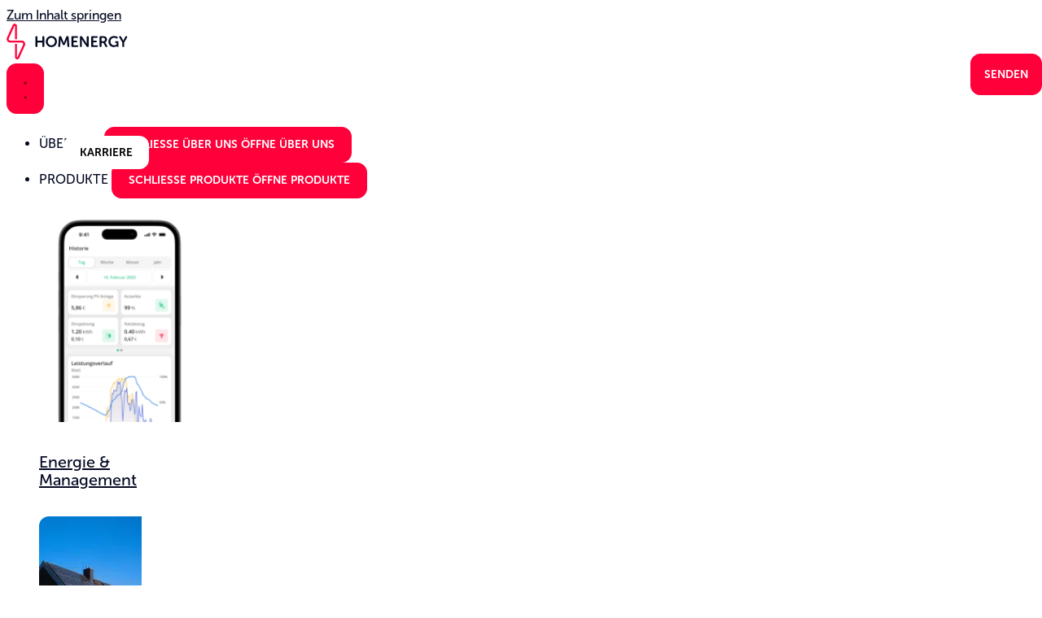

--- FILE ---
content_type: text/html; charset=UTF-8
request_url: https://homenergy.de/impressum/
body_size: 30727
content:
<!doctype html>
<html lang="de">
<head>
	<meta charset="UTF-8">
	<meta name="viewport" content="width=device-width, initial-scale=1">
	<link rel="profile" href="https://gmpg.org/xfn/11">
	<title>Impressum - Homenergy - Bis zu 80% Stromsparen durch Photovoltaik</title>
<link crossorigin data-rocket-preconnect href="https://www.googletagmanager.com" rel="preconnect">
<link crossorigin data-rocket-preconnect href="https://assets.prd.heyflow.com" rel="preconnect">
<link crossorigin data-rocket-preconnect href="https://service.force.com" rel="preconnect">
<link crossorigin data-rocket-preconnect href="https://d.la11-core1.sfdc-yzvdd4.salesforceliveagent.com" rel="preconnect">
<link crossorigin data-rocket-preload as="font" href="https://homenergy.de/wp-content/uploads/MuseoSansRounded500.woff" rel="preload">
	<style>img:is([sizes="auto" i], [sizes^="auto," i]) { contain-intrinsic-size: 3000px 1500px }</style>
	<meta name="dc.title" content="Impressum - Homenergy - Bis zu 80% Stromsparen durch Photovoltaik">
<meta name="dc.description" content="Impres&shy;sum Angaben gemäß § 5 TMG Homenergy GmbHGanghoferstraße 68b80339 München Handelsregister: HRB 277487Registergericht: München Vertreten durch:Hannes Münzinger und Alexander Priebe Kontakt Telefon: +49 (0)89 9545363-0E-Mail: info@homenergy.de Umsatz&shy;steuer-ID Umsatzsteuer-Identifikationsnummer gemäß § 27 a Umsatzsteuergesetz:DE354262082 EU-Streit&shy;schlich&shy;tung Die Europäische Kommission stellt eine Plattform zur Online-Streitbeilegung (OS) bereit: https://ec.europa.eu/consumers/odr/.Unsere E-Mail-Adresse finden Sie oben im Impressum. Ver&shy;brau&shy;cher&shy;streit&shy;bei&shy;le&shy;gung&hellip;">
<meta name="dc.relation" content="https://homenergy.de/impressum/">
<meta name="dc.source" content="https://homenergy.de/">
<meta name="dc.language" content="de_DE">
<meta name="description" content="Impres&shy;sum Angaben gemäß § 5 TMG Homenergy GmbHGanghoferstraße 68b80339 München Handelsregister: HRB 277487Registergericht: München Vertreten durch:Hannes Münzinger und Alexander Priebe Kontakt Telefon: +49 (0)89 9545363-0E-Mail: info@homenergy.de Umsatz&shy;steuer-ID Umsatzsteuer-Identifikationsnummer gemäß § 27 a Umsatzsteuergesetz:DE354262082 EU-Streit&shy;schlich&shy;tung Die Europäische Kommission stellt eine Plattform zur Online-Streitbeilegung (OS) bereit: https://ec.europa.eu/consumers/odr/.Unsere E-Mail-Adresse finden Sie oben im Impressum. Ver&shy;brau&shy;cher&shy;streit&shy;bei&shy;le&shy;gung&hellip;">
<meta name="robots" content="noindex, nofollow, noimageindex, nosnippet">
<meta property="og:url" content="https://homenergy.de/impressum/">
<meta property="og:site_name" content="Homenergy - Bis zu 80% Stromsparen durch Photovoltaik">
<meta property="og:locale" content="de_DE">
<meta property="og:type" content="article">
<meta property="og:title" content="Impressum - Homenergy - Bis zu 80% Stromsparen durch Photovoltaik">
<meta property="og:description" content="Impres&shy;sum Angaben gemäß § 5 TMG Homenergy GmbHGanghoferstraße 68b80339 München Handelsregister: HRB 277487Registergericht: München Vertreten durch:Hannes Münzinger und Alexander Priebe Kontakt Telefon: +49 (0)89 9545363-0E-Mail: info@homenergy.de Umsatz&shy;steuer-ID Umsatzsteuer-Identifikationsnummer gemäß § 27 a Umsatzsteuergesetz:DE354262082 EU-Streit&shy;schlich&shy;tung Die Europäische Kommission stellt eine Plattform zur Online-Streitbeilegung (OS) bereit: https://ec.europa.eu/consumers/odr/.Unsere E-Mail-Adresse finden Sie oben im Impressum. Ver&shy;brau&shy;cher&shy;streit&shy;bei&shy;le&shy;gung&hellip;">
<meta name="twitter:card" content="summary">
<meta name="twitter:title" content="Impressum - Homenergy - Bis zu 80% Stromsparen durch Photovoltaik">
<meta name="twitter:description" content="Impres&shy;sum Angaben gemäß § 5 TMG Homenergy GmbHGanghoferstraße 68b80339 München Handelsregister: HRB 277487Registergericht: München Vertreten durch:Hannes Münzinger und Alexander Priebe Kontakt Telefon: +49 (0)89 9545363-0E-Mail: info@homenergy.de Umsatz&shy;steuer-ID Umsatzsteuer-Identifikationsnummer gemäß § 27 a Umsatzsteuergesetz:DE354262082 EU-Streit&shy;schlich&shy;tung Die Europäische Kommission stellt eine Plattform zur Online-Streitbeilegung (OS) bereit: https://ec.europa.eu/consumers/odr/.Unsere E-Mail-Adresse finden Sie oben im Impressum. Ver&shy;brau&shy;cher&shy;streit&shy;bei&shy;le&shy;gung&hellip;">
<meta name="twitter:image" content="https://homenergy.de/wp-content/uploads/AdobeStock_299204668-2.png">
<script type="application/ld+json">{"@context":"https:\/\/schema.org","name":"Breadcrumb","@type":"BreadcrumbList","itemListElement":[{"@type":"ListItem","position":1,"item":{"@type":"WebPage","id":"https:\/\/homenergy.de\/impressum\/#webpage","url":"https:\/\/homenergy.de\/impressum\/","name":"Impressum"}}]}</script>
<style id='wpseopress-local-business-style-inline-css'>
span.wp-block-wpseopress-local-business-field{margin-right:8px}

</style>
<style id='wpseopress-table-of-contents-style-inline-css'>
.wp-block-wpseopress-table-of-contents li.active>a{font-weight:bold}

</style>
<style id='global-styles-inline-css'>
:root{--wp--preset--aspect-ratio--square: 1;--wp--preset--aspect-ratio--4-3: 4/3;--wp--preset--aspect-ratio--3-4: 3/4;--wp--preset--aspect-ratio--3-2: 3/2;--wp--preset--aspect-ratio--2-3: 2/3;--wp--preset--aspect-ratio--16-9: 16/9;--wp--preset--aspect-ratio--9-16: 9/16;--wp--preset--color--black: #000000;--wp--preset--color--cyan-bluish-gray: #abb8c3;--wp--preset--color--white: #ffffff;--wp--preset--color--pale-pink: #f78da7;--wp--preset--color--vivid-red: #cf2e2e;--wp--preset--color--luminous-vivid-orange: #ff6900;--wp--preset--color--luminous-vivid-amber: #fcb900;--wp--preset--color--light-green-cyan: #7bdcb5;--wp--preset--color--vivid-green-cyan: #00d084;--wp--preset--color--pale-cyan-blue: #8ed1fc;--wp--preset--color--vivid-cyan-blue: #0693e3;--wp--preset--color--vivid-purple: #9b51e0;--wp--preset--gradient--vivid-cyan-blue-to-vivid-purple: linear-gradient(135deg,rgba(6,147,227,1) 0%,rgb(155,81,224) 100%);--wp--preset--gradient--light-green-cyan-to-vivid-green-cyan: linear-gradient(135deg,rgb(122,220,180) 0%,rgb(0,208,130) 100%);--wp--preset--gradient--luminous-vivid-amber-to-luminous-vivid-orange: linear-gradient(135deg,rgba(252,185,0,1) 0%,rgba(255,105,0,1) 100%);--wp--preset--gradient--luminous-vivid-orange-to-vivid-red: linear-gradient(135deg,rgba(255,105,0,1) 0%,rgb(207,46,46) 100%);--wp--preset--gradient--very-light-gray-to-cyan-bluish-gray: linear-gradient(135deg,rgb(238,238,238) 0%,rgb(169,184,195) 100%);--wp--preset--gradient--cool-to-warm-spectrum: linear-gradient(135deg,rgb(74,234,220) 0%,rgb(151,120,209) 20%,rgb(207,42,186) 40%,rgb(238,44,130) 60%,rgb(251,105,98) 80%,rgb(254,248,76) 100%);--wp--preset--gradient--blush-light-purple: linear-gradient(135deg,rgb(255,206,236) 0%,rgb(152,150,240) 100%);--wp--preset--gradient--blush-bordeaux: linear-gradient(135deg,rgb(254,205,165) 0%,rgb(254,45,45) 50%,rgb(107,0,62) 100%);--wp--preset--gradient--luminous-dusk: linear-gradient(135deg,rgb(255,203,112) 0%,rgb(199,81,192) 50%,rgb(65,88,208) 100%);--wp--preset--gradient--pale-ocean: linear-gradient(135deg,rgb(255,245,203) 0%,rgb(182,227,212) 50%,rgb(51,167,181) 100%);--wp--preset--gradient--electric-grass: linear-gradient(135deg,rgb(202,248,128) 0%,rgb(113,206,126) 100%);--wp--preset--gradient--midnight: linear-gradient(135deg,rgb(2,3,129) 0%,rgb(40,116,252) 100%);--wp--preset--font-size--small: 13px;--wp--preset--font-size--medium: 20px;--wp--preset--font-size--large: 36px;--wp--preset--font-size--x-large: 42px;--wp--preset--spacing--20: 0.44rem;--wp--preset--spacing--30: 0.67rem;--wp--preset--spacing--40: 1rem;--wp--preset--spacing--50: 1.5rem;--wp--preset--spacing--60: 2.25rem;--wp--preset--spacing--70: 3.38rem;--wp--preset--spacing--80: 5.06rem;--wp--preset--shadow--natural: 6px 6px 9px rgba(0, 0, 0, 0.2);--wp--preset--shadow--deep: 12px 12px 50px rgba(0, 0, 0, 0.4);--wp--preset--shadow--sharp: 6px 6px 0px rgba(0, 0, 0, 0.2);--wp--preset--shadow--outlined: 6px 6px 0px -3px rgba(255, 255, 255, 1), 6px 6px rgba(0, 0, 0, 1);--wp--preset--shadow--crisp: 6px 6px 0px rgba(0, 0, 0, 1);}:root { --wp--style--global--content-size: 800px;--wp--style--global--wide-size: 1200px; }:where(body) { margin: 0; }.wp-site-blocks > .alignleft { float: left; margin-right: 2em; }.wp-site-blocks > .alignright { float: right; margin-left: 2em; }.wp-site-blocks > .aligncenter { justify-content: center; margin-left: auto; margin-right: auto; }:where(.wp-site-blocks) > * { margin-block-start: 24px; margin-block-end: 0; }:where(.wp-site-blocks) > :first-child { margin-block-start: 0; }:where(.wp-site-blocks) > :last-child { margin-block-end: 0; }:root { --wp--style--block-gap: 24px; }:root :where(.is-layout-flow) > :first-child{margin-block-start: 0;}:root :where(.is-layout-flow) > :last-child{margin-block-end: 0;}:root :where(.is-layout-flow) > *{margin-block-start: 24px;margin-block-end: 0;}:root :where(.is-layout-constrained) > :first-child{margin-block-start: 0;}:root :where(.is-layout-constrained) > :last-child{margin-block-end: 0;}:root :where(.is-layout-constrained) > *{margin-block-start: 24px;margin-block-end: 0;}:root :where(.is-layout-flex){gap: 24px;}:root :where(.is-layout-grid){gap: 24px;}.is-layout-flow > .alignleft{float: left;margin-inline-start: 0;margin-inline-end: 2em;}.is-layout-flow > .alignright{float: right;margin-inline-start: 2em;margin-inline-end: 0;}.is-layout-flow > .aligncenter{margin-left: auto !important;margin-right: auto !important;}.is-layout-constrained > .alignleft{float: left;margin-inline-start: 0;margin-inline-end: 2em;}.is-layout-constrained > .alignright{float: right;margin-inline-start: 2em;margin-inline-end: 0;}.is-layout-constrained > .aligncenter{margin-left: auto !important;margin-right: auto !important;}.is-layout-constrained > :where(:not(.alignleft):not(.alignright):not(.alignfull)){max-width: var(--wp--style--global--content-size);margin-left: auto !important;margin-right: auto !important;}.is-layout-constrained > .alignwide{max-width: var(--wp--style--global--wide-size);}body .is-layout-flex{display: flex;}.is-layout-flex{flex-wrap: wrap;align-items: center;}.is-layout-flex > :is(*, div){margin: 0;}body .is-layout-grid{display: grid;}.is-layout-grid > :is(*, div){margin: 0;}body{padding-top: 0px;padding-right: 0px;padding-bottom: 0px;padding-left: 0px;}a:where(:not(.wp-element-button)){text-decoration: underline;}:root :where(.wp-element-button, .wp-block-button__link){background-color: #32373c;border-width: 0;color: #fff;font-family: inherit;font-size: inherit;line-height: inherit;padding: calc(0.667em + 2px) calc(1.333em + 2px);text-decoration: none;}.has-black-color{color: var(--wp--preset--color--black) !important;}.has-cyan-bluish-gray-color{color: var(--wp--preset--color--cyan-bluish-gray) !important;}.has-white-color{color: var(--wp--preset--color--white) !important;}.has-pale-pink-color{color: var(--wp--preset--color--pale-pink) !important;}.has-vivid-red-color{color: var(--wp--preset--color--vivid-red) !important;}.has-luminous-vivid-orange-color{color: var(--wp--preset--color--luminous-vivid-orange) !important;}.has-luminous-vivid-amber-color{color: var(--wp--preset--color--luminous-vivid-amber) !important;}.has-light-green-cyan-color{color: var(--wp--preset--color--light-green-cyan) !important;}.has-vivid-green-cyan-color{color: var(--wp--preset--color--vivid-green-cyan) !important;}.has-pale-cyan-blue-color{color: var(--wp--preset--color--pale-cyan-blue) !important;}.has-vivid-cyan-blue-color{color: var(--wp--preset--color--vivid-cyan-blue) !important;}.has-vivid-purple-color{color: var(--wp--preset--color--vivid-purple) !important;}.has-black-background-color{background-color: var(--wp--preset--color--black) !important;}.has-cyan-bluish-gray-background-color{background-color: var(--wp--preset--color--cyan-bluish-gray) !important;}.has-white-background-color{background-color: var(--wp--preset--color--white) !important;}.has-pale-pink-background-color{background-color: var(--wp--preset--color--pale-pink) !important;}.has-vivid-red-background-color{background-color: var(--wp--preset--color--vivid-red) !important;}.has-luminous-vivid-orange-background-color{background-color: var(--wp--preset--color--luminous-vivid-orange) !important;}.has-luminous-vivid-amber-background-color{background-color: var(--wp--preset--color--luminous-vivid-amber) !important;}.has-light-green-cyan-background-color{background-color: var(--wp--preset--color--light-green-cyan) !important;}.has-vivid-green-cyan-background-color{background-color: var(--wp--preset--color--vivid-green-cyan) !important;}.has-pale-cyan-blue-background-color{background-color: var(--wp--preset--color--pale-cyan-blue) !important;}.has-vivid-cyan-blue-background-color{background-color: var(--wp--preset--color--vivid-cyan-blue) !important;}.has-vivid-purple-background-color{background-color: var(--wp--preset--color--vivid-purple) !important;}.has-black-border-color{border-color: var(--wp--preset--color--black) !important;}.has-cyan-bluish-gray-border-color{border-color: var(--wp--preset--color--cyan-bluish-gray) !important;}.has-white-border-color{border-color: var(--wp--preset--color--white) !important;}.has-pale-pink-border-color{border-color: var(--wp--preset--color--pale-pink) !important;}.has-vivid-red-border-color{border-color: var(--wp--preset--color--vivid-red) !important;}.has-luminous-vivid-orange-border-color{border-color: var(--wp--preset--color--luminous-vivid-orange) !important;}.has-luminous-vivid-amber-border-color{border-color: var(--wp--preset--color--luminous-vivid-amber) !important;}.has-light-green-cyan-border-color{border-color: var(--wp--preset--color--light-green-cyan) !important;}.has-vivid-green-cyan-border-color{border-color: var(--wp--preset--color--vivid-green-cyan) !important;}.has-pale-cyan-blue-border-color{border-color: var(--wp--preset--color--pale-cyan-blue) !important;}.has-vivid-cyan-blue-border-color{border-color: var(--wp--preset--color--vivid-cyan-blue) !important;}.has-vivid-purple-border-color{border-color: var(--wp--preset--color--vivid-purple) !important;}.has-vivid-cyan-blue-to-vivid-purple-gradient-background{background: var(--wp--preset--gradient--vivid-cyan-blue-to-vivid-purple) !important;}.has-light-green-cyan-to-vivid-green-cyan-gradient-background{background: var(--wp--preset--gradient--light-green-cyan-to-vivid-green-cyan) !important;}.has-luminous-vivid-amber-to-luminous-vivid-orange-gradient-background{background: var(--wp--preset--gradient--luminous-vivid-amber-to-luminous-vivid-orange) !important;}.has-luminous-vivid-orange-to-vivid-red-gradient-background{background: var(--wp--preset--gradient--luminous-vivid-orange-to-vivid-red) !important;}.has-very-light-gray-to-cyan-bluish-gray-gradient-background{background: var(--wp--preset--gradient--very-light-gray-to-cyan-bluish-gray) !important;}.has-cool-to-warm-spectrum-gradient-background{background: var(--wp--preset--gradient--cool-to-warm-spectrum) !important;}.has-blush-light-purple-gradient-background{background: var(--wp--preset--gradient--blush-light-purple) !important;}.has-blush-bordeaux-gradient-background{background: var(--wp--preset--gradient--blush-bordeaux) !important;}.has-luminous-dusk-gradient-background{background: var(--wp--preset--gradient--luminous-dusk) !important;}.has-pale-ocean-gradient-background{background: var(--wp--preset--gradient--pale-ocean) !important;}.has-electric-grass-gradient-background{background: var(--wp--preset--gradient--electric-grass) !important;}.has-midnight-gradient-background{background: var(--wp--preset--gradient--midnight) !important;}.has-small-font-size{font-size: var(--wp--preset--font-size--small) !important;}.has-medium-font-size{font-size: var(--wp--preset--font-size--medium) !important;}.has-large-font-size{font-size: var(--wp--preset--font-size--large) !important;}.has-x-large-font-size{font-size: var(--wp--preset--font-size--x-large) !important;}
:root :where(.wp-block-pullquote){font-size: 1.5em;line-height: 1.6;}
</style>
<link rel='stylesheet' id='google_business_reviews_rating_wp_css-css' href='https://homenergy.de/wp-content/plugins/g-business-reviews-rating/wp/css/css.css?ver=6.8.3' media='all' />
<link rel='stylesheet' id='hello-elementor-css' href='https://homenergy.de/wp-content/themes/hello-elementor/assets/css/reset.css?ver=3.4.4' media='all' />
<link rel='stylesheet' id='hello-elementor-theme-style-css' href='https://homenergy.de/wp-content/themes/hello-elementor/assets/css/theme.css?ver=3.4.4' media='all' />
<link rel='stylesheet' id='hello-elementor-header-footer-css' href='https://homenergy.de/wp-content/themes/hello-elementor/assets/css/header-footer.css?ver=3.4.4' media='all' />
<link rel='stylesheet' id='elementor-frontend-css' href='https://homenergy.de/wp-content/plugins/elementor/assets/css/frontend.min.css?ver=3.30.2' media='all' />
<link rel='stylesheet' id='elementor-post-6-css' href='https://homenergy.de/wp-content/uploads/elementor/css/post-6.css?ver=1768467635' media='all' />
<link rel='stylesheet' id='widget-image-css' href='https://homenergy.de/wp-content/plugins/elementor/assets/css/widget-image.min.css?ver=3.30.2' media='all' />
<link rel='stylesheet' id='widget-heading-css' href='https://homenergy.de/wp-content/plugins/elementor/assets/css/widget-heading.min.css?ver=3.30.2' media='all' />
<link rel='stylesheet' id='e-animation-fadeIn-css' href='https://homenergy.de/wp-content/plugins/elementor/assets/lib/animations/styles/fadeIn.min.css?ver=3.30.2' media='all' />
<link rel='stylesheet' id='widget-mega-menu-css' href='https://homenergy.de/wp-content/plugins/elementor-pro/assets/css/widget-mega-menu.min.css?ver=3.28.3' media='all' />
<link rel='stylesheet' id='widget-nav-menu-css' href='https://homenergy.de/wp-content/plugins/elementor-pro/assets/css/widget-nav-menu.min.css?ver=3.28.3' media='all' />
<link rel='stylesheet' id='widget-form-css' href='https://homenergy.de/wp-content/plugins/elementor-pro/assets/css/widget-form.min.css?ver=3.28.3' media='all' />
<link rel='stylesheet' id='widget-social-icons-css' href='https://homenergy.de/wp-content/plugins/elementor/assets/css/widget-social-icons.min.css?ver=3.30.2' media='all' />
<link rel='stylesheet' id='e-apple-webkit-css' href='https://homenergy.de/wp-content/plugins/elementor/assets/css/conditionals/apple-webkit.min.css?ver=3.30.2' media='all' />
<link rel='stylesheet' id='elementor-post-472-css' href='https://homenergy.de/wp-content/uploads/elementor/css/post-472.css?ver=1768467771' media='all' />
<link rel='stylesheet' id='elementor-post-8266-css' href='https://homenergy.de/wp-content/uploads/elementor/css/post-8266.css?ver=1768467635' media='all' />
<link rel='stylesheet' id='elementor-post-405-css' href='https://homenergy.de/wp-content/uploads/elementor/css/post-405.css?ver=1768467635' media='all' />
<link rel='stylesheet' id='borlabs-cookie-custom-css' href='https://homenergy.de/wp-content/cache/borlabs-cookie/1/borlabs-cookie-1-de.css?ver=3.3.23-82' media='all' />
<link rel='stylesheet' id='fitz-style-css' href='https://homenergy.de/wp-content/themes/hello-elementor-child/style.css?ver=2.0.1' media='all' />
<script src="https://homenergy.de/wp-includes/js/jquery/jquery.min.js?ver=3.7.1" id="jquery-core-js"></script>
<script src="https://homenergy.de/wp-content/plugins/g-business-reviews-rating/wp/js/js.js?ver=6.8.3" id="google_business_reviews_rating_wp_js-js"></script>
<script data-no-optimize="1" data-no-minify="1" data-cfasync="false" nowprocket src="https://homenergy.de/wp-content/cache/borlabs-cookie/1/borlabs-cookie-config-de.json.js?ver=3.3.23-112" id="borlabs-cookie-config-js"></script>
<script data-no-optimize="1" data-no-minify="1" data-cfasync="false" nowprocket src="https://homenergy.de/wp-content/plugins/borlabs-cookie/assets/javascript/borlabs-cookie-prioritize.min.js?ver=3.3.23" id="borlabs-cookie-prioritize-js"></script>
<script src="https://homenergy.de/wp-content/themes/hello-elementor-child/assets/js-min/functions.min.js?ver=2.0.1" id="fitz-functions-js-js"></script>
<link rel="https://api.w.org/" href="https://homenergy.de/wp-json/" /><link rel="alternate" title="JSON" type="application/json" href="https://homenergy.de/wp-json/wp/v2/pages/472" /><link rel='shortlink' href='https://homenergy.de/?p=472' />
<link rel="alternate" title="oEmbed (JSON)" type="application/json+oembed" href="https://homenergy.de/wp-json/oembed/1.0/embed?url=https%3A%2F%2Fhomenergy.de%2Fimpressum%2F" />
<link rel="alternate" title="oEmbed (XML)" type="text/xml+oembed" href="https://homenergy.de/wp-json/oembed/1.0/embed?url=https%3A%2F%2Fhomenergy.de%2Fimpressum%2F&#038;format=xml" />
<meta name="generator" content="Elementor 3.30.2; features: e_font_icon_svg, additional_custom_breakpoints, e_element_cache; settings: css_print_method-external, google_font-disabled, font_display-swap">
<script src="https://assets.prd.heyflow.com/builder/widget/latest/webview.js"></script>
<script nowprocket data-borlabs-cookie-script-blocker-ignore>
if ('0' === '1' && ('1' === '1' || '1' === '1')) {
	window['gtag_enable_tcf_support'] = true;
}
window.dataLayer = window.dataLayer || [];
function gtag(){dataLayer.push(arguments);}
gtag('set', 'developer_id.dYjRjMm', true);
if('1' === '1' || '1' === '1') {
	if (window.BorlabsCookieGoogleConsentModeDefaultSet !== true) {
        let getCookieValue = function (name) {
            return document.cookie.match('(^|;)\\s*' + name + '\\s*=\\s*([^;]+)')?.pop() || '';
        };
        let cookieValue = getCookieValue('borlabs-cookie-gcs');
        let consentsFromCookie = {};
        if (cookieValue !== '') {
            consentsFromCookie = JSON.parse(decodeURIComponent(cookieValue));
        }
        let defaultValues = {
            'ad_storage': 'denied',
            'ad_user_data': 'denied',
            'ad_personalization': 'denied',
            'analytics_storage': 'denied',
            'functionality_storage': 'denied',
            'personalization_storage': 'denied',
            'security_storage': 'denied',
            'wait_for_update': 500,
        };
        gtag('consent', 'default', { ...defaultValues, ...consentsFromCookie });
    }
    window.BorlabsCookieGoogleConsentModeDefaultSet = true;
    let borlabsCookieConsentChangeHandler = function () {
        window.dataLayer = window.dataLayer || [];
        if (typeof gtag !== 'function') { function gtag(){dataLayer.push(arguments);} }

        let getCookieValue = function (name) {
            return document.cookie.match('(^|;)\\s*' + name + '\\s*=\\s*([^;]+)')?.pop() || '';
        };
        let cookieValue = getCookieValue('borlabs-cookie-gcs');
        let consentsFromCookie = {};
        if (cookieValue !== '') {
            consentsFromCookie = JSON.parse(decodeURIComponent(cookieValue));
        }

        consentsFromCookie.ad_storage = BorlabsCookie.Consents.hasConsent('google-ads') ? 'granted' : 'denied';
		consentsFromCookie.ad_user_data = BorlabsCookie.Consents.hasConsent('google-ads') ? 'granted' : 'denied';
		consentsFromCookie.ad_personalization = BorlabsCookie.Consents.hasConsent('google-ads') ? 'granted' : 'denied';

        BorlabsCookie.CookieLibrary.setCookie(
            'borlabs-cookie-gcs',
            JSON.stringify(consentsFromCookie),
            BorlabsCookie.Settings.automaticCookieDomainAndPath.value ? '' : BorlabsCookie.Settings.cookieDomain.value,
            BorlabsCookie.Settings.cookiePath.value,
            BorlabsCookie.Cookie.getPluginCookie().expires,
            BorlabsCookie.Settings.cookieSecure.value,
            BorlabsCookie.Settings.cookieSameSite.value
        );
    }
    document.addEventListener('borlabs-cookie-consent-saved', borlabsCookieConsentChangeHandler);
    document.addEventListener('borlabs-cookie-handle-unblock', borlabsCookieConsentChangeHandler);
}
if('1' === '1') {
    gtag("js", new Date());

    gtag("config", "AW-10943737291");

    (function (w, d, s, i) {
    var f = d.getElementsByTagName(s)[0],
        j = d.createElement(s);
    j.async = true;
    j.src =
        "https://www.googletagmanager.com/gtag/js?id=" + i;
    f.parentNode.insertBefore(j, f);
    })(window, document, "script", "AW-10943737291");
}
</script><script nowprocket data-borlabs-cookie-script-blocker-ignore>
if ('0' === '1' && ('1' === '1' || '1' === '1')) {
    window['gtag_enable_tcf_support'] = true;
}
window.dataLayer = window.dataLayer || [];
if (typeof gtag !== 'function') {
    function gtag() {
        dataLayer.push(arguments);
    }
}
gtag('set', 'developer_id.dYjRjMm', true);
if ('1' === '1' || '1' === '1') {
    if (window.BorlabsCookieGoogleConsentModeDefaultSet !== true) {
        let getCookieValue = function (name) {
            return document.cookie.match('(^|;)\\s*' + name + '\\s*=\\s*([^;]+)')?.pop() || '';
        };
        let cookieValue = getCookieValue('borlabs-cookie-gcs');
        let consentsFromCookie = {};
        if (cookieValue !== '') {
            consentsFromCookie = JSON.parse(decodeURIComponent(cookieValue));
        }
        let defaultValues = {
            'ad_storage': 'denied',
            'ad_user_data': 'denied',
            'ad_personalization': 'denied',
            'analytics_storage': 'denied',
            'functionality_storage': 'denied',
            'personalization_storage': 'denied',
            'security_storage': 'denied',
            'wait_for_update': 500,
        };
        gtag('consent', 'default', { ...defaultValues, ...consentsFromCookie });
    }
    window.BorlabsCookieGoogleConsentModeDefaultSet = true;
    let borlabsCookieConsentChangeHandler = function () {
        window.dataLayer = window.dataLayer || [];
        if (typeof gtag !== 'function') { function gtag(){dataLayer.push(arguments);} }

        let getCookieValue = function (name) {
            return document.cookie.match('(^|;)\\s*' + name + '\\s*=\\s*([^;]+)')?.pop() || '';
        };
        let cookieValue = getCookieValue('borlabs-cookie-gcs');
        let consentsFromCookie = {};
        if (cookieValue !== '') {
            consentsFromCookie = JSON.parse(decodeURIComponent(cookieValue));
        }

        consentsFromCookie.analytics_storage = BorlabsCookie.Consents.hasConsent('google-analytics') ? 'granted' : 'denied';

        BorlabsCookie.CookieLibrary.setCookie(
            'borlabs-cookie-gcs',
            JSON.stringify(consentsFromCookie),
            BorlabsCookie.Settings.automaticCookieDomainAndPath.value ? '' : BorlabsCookie.Settings.cookieDomain.value,
            BorlabsCookie.Settings.cookiePath.value,
            BorlabsCookie.Cookie.getPluginCookie().expires,
            BorlabsCookie.Settings.cookieSecure.value,
            BorlabsCookie.Settings.cookieSameSite.value
        );
    }
    document.addEventListener('borlabs-cookie-consent-saved', borlabsCookieConsentChangeHandler);
    document.addEventListener('borlabs-cookie-handle-unblock', borlabsCookieConsentChangeHandler);
}
if ('1' === '1') {
    gtag("js", new Date());
    gtag("config", "G-2FDKZC901C", {"anonymize_ip": true});

    (function (w, d, s, i) {
        var f = d.getElementsByTagName(s)[0],
            j = d.createElement(s);
        j.async = true;
        j.src =
            "https://www.googletagmanager.com/gtag/js?id=" + i;
        f.parentNode.insertBefore(j, f);
    })(window, document, "script", "G-2FDKZC901C");
}
</script><script nowprocket data-no-optimize="1" data-no-minify="1" data-cfasync="false" data-borlabs-cookie-script-blocker-ignore>
    (function () {
        if ('0' === '1' && '1' === '1') {
            window['gtag_enable_tcf_support'] = true;
        }
        window.dataLayer = window.dataLayer || [];
        if (typeof window.gtag !== 'function') {
            window.gtag = function () {
                window.dataLayer.push(arguments);
            };
        }
        gtag('set', 'developer_id.dYjRjMm', true);
        if ('1' === '1') {
            let getCookieValue = function (name) {
                return document.cookie.match('(^|;)\\s*' + name + '\\s*=\\s*([^;]+)')?.pop() || '';
            };
            const gtmRegionsData = '{{ google-tag-manager-cm-regional-defaults }}';
            let gtmRegions = [];
            if (gtmRegionsData !== '\{\{ google-tag-manager-cm-regional-defaults \}\}') {
                gtmRegions = JSON.parse(gtmRegionsData);
            }
            let defaultRegion = null;
            for (let gtmRegionIndex in gtmRegions) {
                let gtmRegion = gtmRegions[gtmRegionIndex];
                if (gtmRegion['google-tag-manager-cm-region'] === '') {
                    defaultRegion = gtmRegion;
                } else {
                    gtag('consent', 'default', {
                        'ad_storage': gtmRegion['google-tag-manager-cm-default-ad-storage'],
                        'ad_user_data': gtmRegion['google-tag-manager-cm-default-ad-user-data'],
                        'ad_personalization': gtmRegion['google-tag-manager-cm-default-ad-personalization'],
                        'analytics_storage': gtmRegion['google-tag-manager-cm-default-analytics-storage'],
                        'functionality_storage': gtmRegion['google-tag-manager-cm-default-functionality-storage'],
                        'personalization_storage': gtmRegion['google-tag-manager-cm-default-personalization-storage'],
                        'security_storage': gtmRegion['google-tag-manager-cm-default-security-storage'],
                        'region': gtmRegion['google-tag-manager-cm-region'].toUpperCase().split(','),
						'wait_for_update': 500,
                    });
                }
            }
            let cookieValue = getCookieValue('borlabs-cookie-gcs');
            let consentsFromCookie = {};
            if (cookieValue !== '') {
                consentsFromCookie = JSON.parse(decodeURIComponent(cookieValue));
            }
            let defaultValues = {
                'ad_storage': defaultRegion === null ? 'denied' : defaultRegion['google-tag-manager-cm-default-ad-storage'],
                'ad_user_data': defaultRegion === null ? 'denied' : defaultRegion['google-tag-manager-cm-default-ad-user-data'],
                'ad_personalization': defaultRegion === null ? 'denied' : defaultRegion['google-tag-manager-cm-default-ad-personalization'],
                'analytics_storage': defaultRegion === null ? 'denied' : defaultRegion['google-tag-manager-cm-default-analytics-storage'],
                'functionality_storage': defaultRegion === null ? 'denied' : defaultRegion['google-tag-manager-cm-default-functionality-storage'],
                'personalization_storage': defaultRegion === null ? 'denied' : defaultRegion['google-tag-manager-cm-default-personalization-storage'],
                'security_storage': defaultRegion === null ? 'denied' : defaultRegion['google-tag-manager-cm-default-security-storage'],
                'wait_for_update': 500,
            };
            gtag('consent', 'default', {...defaultValues, ...consentsFromCookie});
            gtag('set', 'ads_data_redaction', true);
        }

        if ('0' === '1') {
            let url = new URL(window.location.href);

            if ((url.searchParams.has('gtm_debug') && url.searchParams.get('gtm_debug') !== '') || document.cookie.indexOf('__TAG_ASSISTANT=') !== -1 || document.documentElement.hasAttribute('data-tag-assistant-present')) {
                /* GTM block start */
                (function(w,d,s,l,i){w[l]=w[l]||[];w[l].push({'gtm.start':
                        new Date().getTime(),event:'gtm.js'});var f=d.getElementsByTagName(s)[0],
                    j=d.createElement(s),dl=l!='dataLayer'?'&l='+l:'';j.async=true;j.src=
                    'https://www.googletagmanager.com/gtm.js?id='+i+dl;f.parentNode.insertBefore(j,f);
                })(window,document,'script','dataLayer','GTM-55H549V');
                /* GTM block end */
            } else {
                /* GTM block start */
                (function(w,d,s,l,i){w[l]=w[l]||[];w[l].push({'gtm.start':
                        new Date().getTime(),event:'gtm.js'});var f=d.getElementsByTagName(s)[0],
                    j=d.createElement(s),dl=l!='dataLayer'?'&l='+l:'';j.async=true;j.src=
                    'https://homenergy.de/wp-content/uploads/borlabs-cookie/' + i + '.js?ver=not-set-yet';f.parentNode.insertBefore(j,f);
                })(window,document,'script','dataLayer','GTM-55H549V');
                /* GTM block end */
            }
        }


        let borlabsCookieConsentChangeHandler = function () {
            window.dataLayer = window.dataLayer || [];
            if (typeof window.gtag !== 'function') {
                window.gtag = function() {
                    window.dataLayer.push(arguments);
                };
            }

            let consents = BorlabsCookie.Cookie.getPluginCookie().consents;

            if ('1' === '1') {
                let gtmConsents = {};
                let customConsents = {};

				let services = BorlabsCookie.Services._services;

				for (let service in services) {
					if (service !== 'borlabs-cookie') {
						customConsents['borlabs_cookie_' + service.replaceAll('-', '_')] = BorlabsCookie.Consents.hasConsent(service) ? 'granted' : 'denied';
					}
				}

                if ('0' === '1') {
                    gtmConsents = {
                        'analytics_storage': BorlabsCookie.Consents.hasConsentForServiceGroup('statistics') === true ? 'granted' : 'denied',
                        'functionality_storage': BorlabsCookie.Consents.hasConsentForServiceGroup('statistics') === true ? 'granted' : 'denied',
                        'personalization_storage': BorlabsCookie.Consents.hasConsentForServiceGroup('marketing') === true ? 'granted' : 'denied',
                        'security_storage': BorlabsCookie.Consents.hasConsentForServiceGroup('statistics') === true ? 'granted' : 'denied',
                    };
                } else {
                    gtmConsents = {
                        'ad_storage': BorlabsCookie.Consents.hasConsentForServiceGroup('marketing') === true ? 'granted' : 'denied',
                        'ad_user_data': BorlabsCookie.Consents.hasConsentForServiceGroup('marketing') === true ? 'granted' : 'denied',
                        'ad_personalization': BorlabsCookie.Consents.hasConsentForServiceGroup('marketing') === true ? 'granted' : 'denied',
                        'analytics_storage': BorlabsCookie.Consents.hasConsentForServiceGroup('statistics') === true ? 'granted' : 'denied',
                        'functionality_storage': BorlabsCookie.Consents.hasConsentForServiceGroup('statistics') === true ? 'granted' : 'denied',
                        'personalization_storage': BorlabsCookie.Consents.hasConsentForServiceGroup('marketing') === true ? 'granted' : 'denied',
                        'security_storage': BorlabsCookie.Consents.hasConsentForServiceGroup('statistics') === true ? 'granted' : 'denied',
                    };
                }
                BorlabsCookie.CookieLibrary.setCookie(
                    'borlabs-cookie-gcs',
                    JSON.stringify(gtmConsents),
                    BorlabsCookie.Settings.automaticCookieDomainAndPath.value ? '' : BorlabsCookie.Settings.cookieDomain.value,
                    BorlabsCookie.Settings.cookiePath.value,
                    BorlabsCookie.Cookie.getPluginCookie().expires,
                    BorlabsCookie.Settings.cookieSecure.value,
                    BorlabsCookie.Settings.cookieSameSite.value
                );
                gtag('consent', 'update', {...gtmConsents, ...customConsents});
            }


            for (let serviceGroup in consents) {
                for (let service of consents[serviceGroup]) {
                    if (!window.BorlabsCookieGtmPackageSentEvents.includes(service) && service !== 'borlabs-cookie') {
                        window.dataLayer.push({
                            event: 'borlabs-cookie-opt-in-' + service,
                        });
                        window.BorlabsCookieGtmPackageSentEvents.push(service);
                    }
                }
            }
            let afterConsentsEvent = document.createEvent('Event');
            afterConsentsEvent.initEvent('borlabs-cookie-google-tag-manager-after-consents', true, true);
            document.dispatchEvent(afterConsentsEvent);
        };
        window.BorlabsCookieGtmPackageSentEvents = [];
        document.addEventListener('borlabs-cookie-consent-saved', borlabsCookieConsentChangeHandler);
        document.addEventListener('borlabs-cookie-handle-unblock', borlabsCookieConsentChangeHandler);
    })();
</script>			<style>
				.e-con.e-parent:nth-of-type(n+4):not(.e-lazyloaded):not(.e-no-lazyload),
				.e-con.e-parent:nth-of-type(n+4):not(.e-lazyloaded):not(.e-no-lazyload) * {
					background-image: none !important;
				}
				@media screen and (max-height: 1024px) {
					.e-con.e-parent:nth-of-type(n+3):not(.e-lazyloaded):not(.e-no-lazyload),
					.e-con.e-parent:nth-of-type(n+3):not(.e-lazyloaded):not(.e-no-lazyload) * {
						background-image: none !important;
					}
				}
				@media screen and (max-height: 640px) {
					.e-con.e-parent:nth-of-type(n+2):not(.e-lazyloaded):not(.e-no-lazyload),
					.e-con.e-parent:nth-of-type(n+2):not(.e-lazyloaded):not(.e-no-lazyload) * {
						background-image: none !important;
					}
				}
			</style>
			<style>.breadcrumb {list-style:none;margin:0;padding-inline-start:0;}.breadcrumb li {margin:0;display:inline-block;position:relative;}.breadcrumb li::after{content:' - ';margin-left:5px;margin-right:5px;}.breadcrumb li:last-child::after{display:none}</style><link rel="icon" href="https://homenergy.de/wp-content/uploads/Homenergy-Favicon-150x150.png" sizes="32x32" />
<link rel="icon" href="https://homenergy.de/wp-content/uploads/Homenergy-Favicon.png" sizes="192x192" />
<link rel="apple-touch-icon" href="https://homenergy.de/wp-content/uploads/Homenergy-Favicon.png" />
<meta name="msapplication-TileImage" content="https://homenergy.de/wp-content/uploads/Homenergy-Favicon.png" />
<meta name="generator" content="WP Rocket 3.19.4" data-wpr-features="wpr_preconnect_external_domains wpr_auto_preload_fonts wpr_image_dimensions wpr_preload_links wpr_desktop" /></head>
<body class="wp-singular page-template-default page page-id-472 wp-custom-logo wp-embed-responsive wp-theme-hello-elementor wp-child-theme-hello-elementor-child hello-elementor-default elementor-default elementor-kit-6 elementor-page elementor-page-472">


<a class="skip-link screen-reader-text" href="#content">Zum Inhalt springen</a>

		<header  data-elementor-type="header" data-elementor-id="8266" class="elementor elementor-8266 elementor-location-header" data-elementor-post-type="elementor_library">
			<div class="elementor-element elementor-element-8c048ee e-flex e-con-boxed e-con e-parent" data-id="8c048ee" data-element_type="container" id="fitz-header" data-settings="{&quot;background_background&quot;:&quot;classic&quot;,&quot;position&quot;:&quot;fixed&quot;}">
					<div  class="e-con-inner">
				<div class="elementor-element elementor-element-eb71c55 elementor-widget__width-initial he-logo elementor-widget elementor-widget-html" data-id="eb71c55" data-element_type="widget" data-widget_type="html.default">
				<div class="elementor-widget-container">
					<a href="/"><svg xmlns="http://www.w3.org/2000/svg" width="149" height="44" viewBox="0 0 149 44" fill="none">
  <g clip-path="url(#clip0_2023_3184)">
    <mask id="mask0_2023_3184" style="mask-type:luminance" maskUnits="userSpaceOnUse" x="0" y="0" width="149" height="44">
      <path d="M148.649 0H0V44H148.649V0Z" fill="white"/>
    </mask>
    <g mask="url(#mask0_2023_3184)">
      <path class="first-path" d="M13.1522 44.0001C12.9537 44.0001 12.7511 43.9781 12.5466 43.9361C11.2551 43.6601 10.3867 42.59 10.3867 41.272V24.9492H12.7852V41.272C12.7852 41.338 12.7852 41.542 13.0479 41.598C13.3126 41.654 13.3949 41.47 13.4209 41.408L20.3858 25.9273C20.6505 25.3393 20.6004 24.6932 20.2494 24.1512C19.8985 23.6112 19.3289 23.3012 18.6832 23.3012H4.48674C3.0328 23.3012 1.69517 22.5751 0.905034 21.3591C0.1169 20.143 0.000584453 18.6269 0.596198 17.3049L7.55906 1.82418C8.10052 0.620125 9.33387 9.72003e-05 10.6254 0.27411C11.9169 0.550122 12.7852 1.62017 12.7852 2.93823V19.265H10.3867V2.94023C10.3867 2.87423 10.3867 2.67022 10.122 2.61422C9.85728 2.55821 9.77306 2.74422 9.74698 2.80422L2.78412 18.2849C2.51941 18.873 2.56954 19.519 2.92049 20.059C3.27144 20.599 3.84299 20.909 4.48874 20.909H18.6872C20.1391 20.909 21.4768 21.6351 22.2669 22.8511C23.057 24.0672 23.1734 25.5833 22.5777 26.9053L15.6129 42.386C15.1576 43.3981 14.2131 44.0001 13.1542 44.0001" fill="#FF003A"/>
      <path d="M35.5811 16.2986C35.5811 15.7786 35.8357 15.5186 36.3431 15.5186H37.1994C37.7088 15.5186 37.9615 15.7786 37.9615 16.3006V21.1228H44.0079V16.3006C44.0079 15.7786 44.2686 15.5186 44.79 15.5186H45.6263C46.1356 15.5186 46.3883 15.7786 46.3883 16.2986V27.9131C46.3883 28.4331 46.1336 28.6932 45.6263 28.6932H44.79C44.2686 28.6932 44.0079 28.4331 44.0079 27.9131V23.1629H37.9615V27.9131C37.9615 28.4331 37.7068 28.6932 37.1994 28.6932H36.3431C35.8337 28.6932 35.5811 28.4331 35.5811 27.9131V16.2986Z" fill="#050A23"/>
      <path d="M48.2795 22.0132C48.2795 21.0731 48.448 20.1951 48.7829 19.3791C49.1178 18.563 49.5891 17.851 50.1967 17.245C50.8044 16.6389 51.5243 16.1629 52.3546 15.8169C53.1848 15.4709 54.1033 15.2969 55.108 15.2969C56.1128 15.2969 57.0292 15.4709 57.8615 15.8169C58.6917 16.1629 59.4117 16.6389 60.0193 17.245C60.627 17.851 61.0983 18.563 61.4332 19.3791C61.7681 20.1951 61.9345 21.0731 61.9345 22.0132C61.9345 22.9532 61.7681 23.8813 61.4332 24.7213C61.0983 25.5633 60.627 26.2954 60.0193 26.9194C59.4117 27.5434 58.6917 28.0335 57.8615 28.3855C57.0312 28.7375 56.1128 28.9135 55.108 28.9135C54.1033 28.9135 53.1848 28.7375 52.3546 28.3855C51.5243 28.0335 50.8044 27.5454 50.1967 26.9194C49.5891 26.2954 49.1178 25.5613 48.7829 24.7213C48.448 23.8813 48.2795 22.9772 48.2795 22.0132ZM50.7542 22.0132C50.7542 22.6812 50.8625 23.3032 51.0791 23.8773C51.2957 24.4533 51.5965 24.9493 51.9816 25.3713C52.3666 25.7914 52.8259 26.1234 53.3573 26.3634C53.8907 26.6054 54.4743 26.7254 55.106 26.7254C55.7377 26.7254 56.3213 26.6054 56.8548 26.3634C57.3882 26.1234 57.8475 25.7914 58.2305 25.3713C58.6155 24.9513 58.9163 24.4533 59.1329 23.8773C59.3495 23.3012 59.4578 22.6812 59.4578 22.0132C59.4578 21.3451 59.3495 20.7731 59.1329 20.2231C58.9163 19.6731 58.6155 19.1931 58.2305 18.785C57.8454 18.377 57.3862 18.059 56.8548 17.829C56.3213 17.601 55.7377 17.485 55.106 17.485C54.4743 17.485 53.8907 17.599 53.3573 17.829C52.8238 18.057 52.3646 18.377 51.9816 18.785C51.5965 19.1931 51.2957 19.6731 51.0791 20.2231C50.8625 20.7731 50.7542 21.3711 50.7542 22.0132Z" fill="#050A23"/>
      <path d="M64.4689 16.2606C64.5311 15.7666 64.7978 15.5186 65.269 15.5186H66.4402C66.8734 15.5186 67.1662 15.7286 67.3146 16.1486L69.677 22.0309C69.7512 22.2289 69.8294 22.4389 69.9096 22.6609C69.9898 22.8829 70.062 23.0949 70.1242 23.2909L70.3468 23.9589H70.3829C70.4451 23.7369 70.5133 23.5129 70.5875 23.2909C70.6496 23.0929 70.7198 22.8829 70.802 22.6609C70.8823 22.4389 70.9605 22.2289 71.0347 22.0309L73.3971 16.1486C73.5455 15.7286 73.8443 15.5186 74.2895 15.5186H75.4426C75.9379 15.5186 76.2047 15.7666 76.2428 16.2606L77.1913 27.8931C77.2274 28.4251 76.9808 28.6912 76.4473 28.6912H75.6111C75.1157 28.6912 74.849 28.4431 74.8109 27.9491L74.3095 21.3248C74.2855 21.1148 74.2714 20.8888 74.2714 20.6468V19.9688C74.2714 19.7347 74.2775 19.5047 74.2895 19.2827H74.2534C74.1672 19.5427 74.0849 19.7908 74.0107 20.0248C73.9365 20.2348 73.8583 20.4588 73.7781 20.6928C73.6979 20.9288 73.6197 21.1388 73.5455 21.3228L71.6303 25.813C71.4819 26.221 71.1891 26.425 70.7559 26.425H69.9738C69.5266 26.425 69.2298 26.221 69.0814 25.813L67.1842 21.3228C67.11 21.1368 67.0298 20.9248 66.9416 20.6828C66.8553 20.4408 66.7731 20.2168 66.6989 20.0068C66.6127 19.7587 66.5305 19.5127 66.4563 19.2647H66.4182C66.4302 19.5007 66.4362 19.7347 66.4362 19.9708C66.4362 20.1808 66.4322 20.4068 66.4262 20.6488C66.4202 20.8908 66.4101 21.1148 66.3981 21.3268L65.8947 27.9511C65.8566 28.4451 65.5899 28.6932 65.0946 28.6932H64.2583C63.7249 28.6932 63.4762 28.4271 63.5143 27.8951L64.4629 16.2626L64.4689 16.2606Z" fill="#050A23"/>
      <path d="M79.8181 16.2986C79.8181 15.7786 80.0728 15.5186 80.5802 15.5186H86.9434C87.4648 15.5186 87.7255 15.7766 87.7255 16.2906V16.8046C87.7255 17.3066 87.4648 17.5586 86.9434 17.5586H82.2006V21.0468H85.8845C86.406 21.0468 86.6667 21.2988 86.6667 21.8008V22.3149C86.6667 22.8309 86.406 23.0869 85.8845 23.0869H82.2006V26.6491H87.2422C87.7636 26.6491 88.0243 26.9011 88.0243 27.4031V27.9171C88.0243 28.4311 87.7636 28.6892 87.2422 28.6892H80.5822C80.0728 28.6892 79.8201 28.4291 79.8201 27.9091V16.2946L79.8181 16.2986Z" fill="#050A23"/>
      <path d="M90.1793 16.2986C90.1793 15.7786 90.4339 15.5186 90.9413 15.5186H91.946C92.3792 15.5186 92.6901 15.6926 92.8766 16.0386L97.5653 23.1269C97.6896 23.3249 97.8199 23.5409 97.9563 23.7769C98.0927 24.0109 98.211 24.235 98.3093 24.445C98.4336 24.681 98.5519 24.921 98.6622 25.169H98.6983C98.6743 24.921 98.6482 24.681 98.6241 24.445C98.6001 24.235 98.584 24.0129 98.578 23.7769C98.572 23.5429 98.568 23.3249 98.568 23.1269V16.2986C98.568 15.7786 98.8287 15.5186 99.3501 15.5186H100.186C100.708 15.5186 100.968 15.7786 100.968 16.2986V27.9131C100.968 28.4331 100.708 28.6932 100.186 28.6932H99.1816C98.7605 28.6932 98.4557 28.5191 98.2712 28.1731L93.5644 21.1048C93.4401 20.9068 93.3137 20.6908 93.1834 20.4548C93.053 20.2208 92.9387 19.9968 92.8385 19.7867C92.7021 19.5527 92.5777 19.3107 92.4654 19.0627H92.4273C92.4394 19.3107 92.4574 19.5507 92.4835 19.7867C92.5076 19.9968 92.5276 20.2208 92.5396 20.4548C92.5517 20.6908 92.5577 20.9068 92.5577 21.1048V27.9131C92.5577 28.4331 92.303 28.6932 91.7956 28.6932H90.9393C90.4299 28.6932 90.1772 28.4331 90.1772 27.9131V16.2986H90.1793Z" fill="#050A23"/>
      <path d="M104.003 16.2986C104.003 15.7786 104.257 15.5186 104.765 15.5186H111.128C111.649 15.5186 111.91 15.7766 111.91 16.2906V16.8046C111.91 17.3066 111.649 17.5586 111.128 17.5586H106.385V21.0468H110.069C110.591 21.0468 110.851 21.2988 110.851 21.8008V22.3149C110.851 22.8309 110.591 23.0869 110.069 23.0869H106.385V26.6491H111.427C111.948 26.6491 112.209 26.9011 112.209 27.4031V27.9171C112.209 28.4311 111.948 28.6892 111.427 28.6892H104.767C104.257 28.6892 104.005 28.4291 104.005 27.9091V16.2946L104.003 16.2986Z" fill="#050A23"/>
      <path d="M114.364 16.2986C114.364 15.7786 114.619 15.5186 115.126 15.5186H118.698C119.356 15.5186 119.867 15.5466 120.232 15.6026C120.597 15.6586 120.924 15.7486 121.209 15.8726C121.878 16.1566 122.414 16.6046 122.817 17.2166C123.22 17.8287 123.423 18.5807 123.423 19.4707C123.423 19.8668 123.372 20.2508 123.274 20.6208C123.176 20.9928 123.031 21.3348 122.847 21.6508C122.66 21.9668 122.432 22.2469 122.159 22.4949C121.886 22.7429 121.576 22.9349 121.229 23.0709V23.1069L121.341 23.2749C121.379 23.3369 121.425 23.4069 121.481 23.4889C121.537 23.5689 121.596 23.6709 121.658 23.7949L123.834 27.7651C123.994 28.0371 124.022 28.2591 123.918 28.4331C123.812 28.6072 123.605 28.6932 123.294 28.6932H122.289C121.88 28.6932 121.576 28.5131 121.379 28.1551L119.053 23.7769H116.746V27.9151C116.746 28.4351 116.492 28.6952 115.984 28.6952H115.128C114.619 28.6952 114.366 28.4351 114.366 27.9151V16.3006L114.364 16.2986ZM118.902 21.6968C119.548 21.6968 120.055 21.5108 120.428 21.1388C120.801 20.7668 120.986 20.2508 120.986 19.5907C120.986 19.1687 120.902 18.7987 120.735 18.4827C120.567 18.1667 120.304 17.9327 119.945 17.7827C119.785 17.7087 119.594 17.6527 119.378 17.6147C119.161 17.5786 118.872 17.5586 118.513 17.5586H116.746V21.6968H118.904H118.902Z" fill="#050A23"/>
      <path d="M125.228 22.1607C125.228 21.1847 125.398 20.2747 125.739 19.4326C126.08 18.5926 126.555 17.8646 127.163 17.2525C127.77 16.6405 128.49 16.1605 129.321 15.8145C130.151 15.4684 131.063 15.2944 132.056 15.2944C132.602 15.2944 133.107 15.3384 133.572 15.4244C134.037 15.5104 134.453 15.6184 134.82 15.7485C135.185 15.8785 135.501 16.0105 135.768 16.1465C136.035 16.2825 136.235 16.4005 136.372 16.4985C136.757 16.7945 136.813 17.1545 136.54 17.5745L136.205 18.0946C136.069 18.3046 135.914 18.4246 135.74 18.4566C135.566 18.4866 135.361 18.4346 135.126 18.2986C134.842 18.1266 134.457 17.9466 133.973 17.7605C133.49 17.5745 132.894 17.4825 132.186 17.4825C131.478 17.4825 130.829 17.6025 130.271 17.8445C129.714 18.0866 129.244 18.4146 128.867 18.8286C128.488 19.2426 128.202 19.7286 128.003 20.2847C127.805 20.8407 127.706 21.4287 127.706 22.0467C127.706 22.7388 127.821 23.3728 128.051 23.9488C128.28 24.5249 128.593 25.0149 128.99 25.4229C129.387 25.8309 129.852 26.1489 130.386 26.3789C130.919 26.6069 131.495 26.723 132.116 26.723C132.674 26.723 133.161 26.6489 133.576 26.5009C133.991 26.3529 134.342 26.1849 134.627 26.0009C134.95 25.7909 135.229 25.5489 135.463 25.2769V23.8108H134.198C133.676 23.8108 133.416 23.5528 133.416 23.0388V22.5428C133.416 22.0287 133.676 21.7707 134.198 21.7707H136.839C137.346 21.7707 137.601 22.0287 137.601 22.5488V27.915C137.601 28.433 137.346 28.693 136.839 28.693H136.374C136.125 28.693 135.937 28.635 135.806 28.517C135.676 28.399 135.612 28.247 135.612 28.063V27.525C135.612 27.489 135.618 27.457 135.63 27.433H135.594C135.321 27.705 134.992 27.953 134.607 28.175C134.284 28.361 133.881 28.531 133.398 28.685C132.914 28.839 132.357 28.9171 131.723 28.9171C130.843 28.9171 130.013 28.753 129.23 28.425C128.448 28.097 127.76 27.637 127.165 27.043C126.569 26.4489 126.098 25.7389 125.751 24.9089C125.404 24.0808 125.23 23.1648 125.23 22.1627" fill="#050A23"/>
      <path d="M142.207 23.1809L138.339 16.4466C138.179 16.1866 138.15 15.9666 138.255 15.7886C138.361 15.6086 138.562 15.5186 138.86 15.5186H139.901C140.31 15.5186 140.609 15.7106 140.794 16.0946L142.578 19.3967C142.677 19.6067 142.777 19.8147 142.875 20.0188C142.974 20.2228 143.062 20.4108 143.136 20.5848C143.222 20.7828 143.302 20.9748 143.379 21.1608H143.417C143.491 20.9748 143.571 20.7828 143.659 20.5848C143.734 20.4128 143.82 20.2228 143.92 20.0188C144.018 19.8147 144.119 19.6087 144.217 19.3967L146.004 16.0946C146.19 15.7106 146.487 15.5186 146.896 15.5186H147.937C148.248 15.5186 148.452 15.6086 148.551 15.7886C148.649 15.9686 148.625 16.1866 148.476 16.4466L144.588 23.1809V27.9111C144.588 28.4311 144.333 28.6912 143.826 28.6912H142.99C142.468 28.6912 142.207 28.4311 142.207 27.9111V23.1809Z" fill="#050A23"/>
    </g>
  </g>
  <defs>
    <clipPath id="clip0_2023_3184">
      <rect width="148.613" height="43.9893" fill="white" transform="translate(0 0.00537109)"/>
    </clipPath>
  </defs>
</svg></a>				</div>
				</div>
				<div class="elementor-element elementor-element-5d4fb87 e-fit_to_content elementor-widget__width-initial e-n-menu-none elementor-hidden-tablet elementor-hidden-mobile fitz-desktop-menu e-n-menu-layout-horizontal elementor-widget elementor-widget-n-menu" data-id="5d4fb87" data-element_type="widget" data-settings="{&quot;menu_items&quot;:[{&quot;item_title&quot;:&quot;\u00dcber uns&quot;,&quot;_id&quot;:&quot;49f3c28&quot;,&quot;item_link&quot;:{&quot;url&quot;:&quot;https:\/\/homenergy.de\/ueber-uns\/&quot;,&quot;is_external&quot;:&quot;&quot;,&quot;nofollow&quot;:&quot;&quot;,&quot;custom_attributes&quot;:&quot;&quot;},&quot;item_dropdown_content&quot;:&quot;yes&quot;,&quot;item_icon&quot;:{&quot;value&quot;:&quot;&quot;,&quot;library&quot;:&quot;&quot;},&quot;item_icon_active&quot;:null,&quot;element_id&quot;:&quot;&quot;},{&quot;item_title&quot;:&quot;Produkte&quot;,&quot;_id&quot;:&quot;d4f4871&quot;,&quot;item_link&quot;:{&quot;url&quot;:&quot;https:\/\/homenergy.de\/produkte\/&quot;,&quot;is_external&quot;:&quot;&quot;,&quot;nofollow&quot;:&quot;&quot;,&quot;custom_attributes&quot;:&quot;&quot;},&quot;item_dropdown_content&quot;:&quot;yes&quot;,&quot;item_icon&quot;:{&quot;value&quot;:&quot;&quot;,&quot;library&quot;:&quot;&quot;},&quot;item_icon_active&quot;:null,&quot;element_id&quot;:&quot;&quot;},{&quot;item_title&quot;:&quot;Erfolgsgeschichten&quot;,&quot;_id&quot;:&quot;a8a98c6&quot;,&quot;item_link&quot;:{&quot;url&quot;:&quot;https:\/\/homenergy.de\/erfolgsgeschichten\/&quot;,&quot;is_external&quot;:&quot;&quot;,&quot;nofollow&quot;:&quot;&quot;,&quot;custom_attributes&quot;:&quot;&quot;},&quot;item_dropdown_content&quot;:&quot;no&quot;,&quot;item_icon&quot;:{&quot;value&quot;:&quot;&quot;,&quot;library&quot;:&quot;&quot;},&quot;item_icon_active&quot;:null,&quot;element_id&quot;:&quot;&quot;},{&quot;_id&quot;:&quot;ab523f7&quot;,&quot;item_title&quot;:&quot;Geld sparen&quot;,&quot;item_link&quot;:{&quot;url&quot;:&quot;https:\/\/homenergy.de\/geld-sparen\/&quot;,&quot;is_external&quot;:&quot;&quot;,&quot;nofollow&quot;:&quot;&quot;,&quot;custom_attributes&quot;:&quot;&quot;},&quot;item_dropdown_content&quot;:&quot;no&quot;,&quot;item_icon&quot;:{&quot;value&quot;:&quot;&quot;,&quot;library&quot;:&quot;&quot;},&quot;item_icon_active&quot;:null,&quot;element_id&quot;:&quot;&quot;}],&quot;content_width&quot;:&quot;fit_to_content&quot;,&quot;item_position_horizontal&quot;:&quot;start&quot;,&quot;open_animation&quot;:&quot;fadeIn&quot;,&quot;breakpoint_selector&quot;:&quot;none&quot;,&quot;item_layout&quot;:&quot;horizontal&quot;,&quot;open_on&quot;:&quot;hover&quot;,&quot;horizontal_scroll&quot;:&quot;disable&quot;,&quot;menu_item_title_distance_from_content&quot;:{&quot;unit&quot;:&quot;px&quot;,&quot;size&quot;:0,&quot;sizes&quot;:[]},&quot;menu_item_title_distance_from_content_tablet&quot;:{&quot;unit&quot;:&quot;px&quot;,&quot;size&quot;:&quot;&quot;,&quot;sizes&quot;:[]},&quot;menu_item_title_distance_from_content_mobile&quot;:{&quot;unit&quot;:&quot;px&quot;,&quot;size&quot;:&quot;&quot;,&quot;sizes&quot;:[]}}" data-widget_type="mega-menu.default">
				<div class="elementor-widget-container">
							<nav class="e-n-menu" data-widget-number="978" aria-label="Menü">
					<button class="e-n-menu-toggle" id="menu-toggle-978" aria-haspopup="true" aria-expanded="false" aria-controls="menubar-978" aria-label="Menü Umschalter">
			<span class="e-n-menu-toggle-icon e-open">
				<svg class="e-font-icon-svg e-eicon-menu-bar" viewBox="0 0 1000 1000" xmlns="http://www.w3.org/2000/svg"><path d="M104 333H896C929 333 958 304 958 271S929 208 896 208H104C71 208 42 237 42 271S71 333 104 333ZM104 583H896C929 583 958 554 958 521S929 458 896 458H104C71 458 42 487 42 521S71 583 104 583ZM104 833H896C929 833 958 804 958 771S929 708 896 708H104C71 708 42 737 42 771S71 833 104 833Z"></path></svg>			</span>
			<span class="e-n-menu-toggle-icon e-close">
				<svg class="e-font-icon-svg e-eicon-close" viewBox="0 0 1000 1000" xmlns="http://www.w3.org/2000/svg"><path d="M742 167L500 408 258 167C246 154 233 150 217 150 196 150 179 158 167 167 154 179 150 196 150 212 150 229 154 242 171 254L408 500 167 742C138 771 138 800 167 829 196 858 225 858 254 829L496 587 738 829C750 842 767 846 783 846 800 846 817 842 829 829 842 817 846 804 846 783 846 767 842 750 829 737L588 500 833 258C863 229 863 200 833 171 804 137 775 137 742 167Z"></path></svg>			</span>
		</button>
					<div class="e-n-menu-wrapper" id="menubar-978" aria-labelledby="menu-toggle-978">
				<ul class="e-n-menu-heading">
								<li class="e-n-menu-item">
				<div id="e-n-menu-title-9781" class="e-n-menu-title">
					<a class="e-n-menu-title-container e-focus e-link" href="https://homenergy.de/ueber-uns/">												<span class="e-n-menu-title-text">
							Über uns						</span>
					</a>											<button id="e-n-menu-dropdown-icon-9781" class="e-n-menu-dropdown-icon e-focus" data-tab-index="1" aria-haspopup="true" aria-expanded="false" aria-controls="e-n-menu-content-9781" >
							<span class="e-n-menu-dropdown-icon-opened">
																<span class="elementor-screen-only">Schließe Über uns</span>
							</span>
							<span class="e-n-menu-dropdown-icon-closed">
																<span class="elementor-screen-only">Öffne Über uns</span>
							</span>
						</button>
									</div>
									<div class="e-n-menu-content">
						<div id="e-n-menu-content-9781" data-tab-index="1" aria-labelledby="e-n-menu-dropdown-icon-9781" class="elementor-element elementor-element-41ca0de custom-dropdown-menu e-flex e-con-boxed e-con e-child" data-id="41ca0de" data-element_type="container">
					<div class="e-con-inner">
				<div class="elementor-element elementor-element-838d0c3 elementor-widget elementor-widget-button" data-id="838d0c3" data-element_type="widget" data-widget_type="button.default">
				<div class="elementor-widget-container">
									<div class="elementor-button-wrapper">
					<a class="elementor-button elementor-button-link elementor-size-sm" href="https://homenergy.de/karriere/">
						<span class="elementor-button-content-wrapper">
									<span class="elementor-button-text">Karriere</span>
					</span>
					</a>
				</div>
								</div>
				</div>
					</div>
				</div>
							</div>
							</li>
					<li class="e-n-menu-item">
				<div id="e-n-menu-title-9782" class="e-n-menu-title">
					<a class="e-n-menu-title-container e-focus e-link" href="https://homenergy.de/produkte/">												<span class="e-n-menu-title-text">
							Produkte						</span>
					</a>											<button id="e-n-menu-dropdown-icon-9782" class="e-n-menu-dropdown-icon e-focus" data-tab-index="2" aria-haspopup="true" aria-expanded="false" aria-controls="e-n-menu-content-9782" >
							<span class="e-n-menu-dropdown-icon-opened">
																<span class="elementor-screen-only">Schließe Produkte</span>
							</span>
							<span class="e-n-menu-dropdown-icon-closed">
																<span class="elementor-screen-only">Öffne Produkte</span>
							</span>
						</button>
									</div>
									<div class="e-n-menu-content">
						<div id="e-n-menu-content-9782" data-tab-index="2" aria-labelledby="e-n-menu-dropdown-icon-9782" class="elementor-element elementor-element-c09c23b e-con-full fitz-mega-menu e-flex e-con e-child" data-id="c09c23b" data-element_type="container">
		<a class="elementor-element elementor-element-9dafaa3 e-con-full fitz-mega-menu-item e-flex e-con e-child" data-id="9dafaa3" data-element_type="container" data-settings="{&quot;background_background&quot;:&quot;classic&quot;}" href="https://homenergy.de/produkte/homenergy-manager/">
				<div class="elementor-element elementor-element-e38f7e4 elementor-widget elementor-widget-image" data-id="e38f7e4" data-element_type="widget" data-widget_type="image.default">
				<div class="elementor-widget-container">
															<img width="190" height="260" src="https://homenergy.de/wp-content/uploads/elementor/thumbs/homenergy_manager-2-r40bl1293s509otl3wv1m4mdzzhbyz4xe4ly5ghnl4.png" title="homenergy manager" alt="homenergy manager" loading="lazy" />															</div>
				</div>
				<div class="elementor-element elementor-element-55cd3b8 elementor-widget__width-initial elementor-widget elementor-widget-heading" data-id="55cd3b8" data-element_type="widget" data-widget_type="heading.default">
				<div class="elementor-widget-container">
					<h5 class="elementor-heading-title elementor-size-default">Energie &amp;<br>Management</h5>				</div>
				</div>
				</a>
		<div class="elementor-element elementor-element-f4b1488 e-con-full e-flex e-con e-child" data-id="f4b1488" data-element_type="container">
		<div class="elementor-element elementor-element-6f42c39 e-con-full e-flex e-con e-child" data-id="6f42c39" data-element_type="container">
		<a class="elementor-element elementor-element-99ae560 e-con-full fitz-mega-menu-item e-flex e-con e-child" data-id="99ae560" data-element_type="container" data-settings="{&quot;background_background&quot;:&quot;classic&quot;}" href="https://homenergy.de/produkte/solarmodule-speicher/">
				<div class="elementor-element elementor-element-99eda6d elementor-widget elementor-widget-image" data-id="99eda6d" data-element_type="widget" data-widget_type="image.default">
				<div class="elementor-widget-container">
															<picture class="attachment-full size-full wp-image-8258">
<source type="image/webp" srcset="https://homenergy.de/wp-content/uploads/Solarmodule-und-Speicher-Homenergy-1.png.webp"/>
<img width="126" height="126" src="https://homenergy.de/wp-content/uploads/Solarmodule-und-Speicher-Homenergy-1.png" alt="Hausdach mit Solarpaneelen bei klarem Himmel"/>
</picture>
															</div>
				</div>
				<div class="elementor-element elementor-element-d08deba elementor-widget elementor-widget-heading" data-id="d08deba" data-element_type="widget" data-widget_type="heading.default">
				<div class="elementor-widget-container">
					<h5 class="elementor-heading-title elementor-size-default">Solar&shy;module &amp; Speicher</h5>				</div>
				</div>
				</a>
		<a class="elementor-element elementor-element-caa6390 e-con-full fitz-mega-menu-item e-flex e-con e-child" data-id="caa6390" data-element_type="container" data-settings="{&quot;background_background&quot;:&quot;classic&quot;}" href="https://homenergy.de/produkte/waermepumpe/">
				<div class="elementor-element elementor-element-a072f37 elementor-widget elementor-widget-image" data-id="a072f37" data-element_type="widget" data-widget_type="image.default">
				<div class="elementor-widget-container">
															<picture class="attachment-full size-full wp-image-22139">
<source type="image/webp" srcset="https://homenergy.de/wp-content/uploads/buderus_waermepumpe.jpg.webp 1424w, https://homenergy.de/wp-content/uploads/buderus_waermepumpe-768x690.jpg.webp 768w" sizes="(max-width: 1424px) 100vw, 1424px"/>
<img width="1424" height="1280" src="https://homenergy.de/wp-content/uploads/buderus_waermepumpe.jpg" alt="" srcset="https://homenergy.de/wp-content/uploads/buderus_waermepumpe.jpg 1424w, https://homenergy.de/wp-content/uploads/buderus_waermepumpe-768x690.jpg 768w" sizes="(max-width: 1424px) 100vw, 1424px"/>
</picture>
															</div>
				</div>
				<div class="elementor-element elementor-element-ea7a110 elementor-widget elementor-widget-heading" data-id="ea7a110" data-element_type="widget" data-widget_type="heading.default">
				<div class="elementor-widget-container">
					<h5 class="elementor-heading-title elementor-size-default">Wärme&shy;pumpe</h5>				</div>
				</div>
				</a>
				</div>
		<div class="elementor-element elementor-element-ff32956 e-con-full e-flex e-con e-child" data-id="ff32956" data-element_type="container">
		<a class="elementor-element elementor-element-27591c6 e-con-full fitz-mega-menu-item e-flex e-con e-child" data-id="27591c6" data-element_type="container" data-settings="{&quot;background_background&quot;:&quot;classic&quot;}" href="https://homenergy.de/produkte/elektromobilitaet-wallboxen/">
				<div class="elementor-element elementor-element-93884a9 elementor-widget elementor-widget-image" data-id="93884a9" data-element_type="widget" data-widget_type="image.default">
				<div class="elementor-widget-container">
															<picture class="attachment-full size-full wp-image-8260">
<source type="image/webp" srcset="https://homenergy.de/wp-content/uploads/Elektromobilitaet-und-Wallboxen-Homenergy-1.png.webp"/>
<img width="126" height="126" src="https://homenergy.de/wp-content/uploads/Elektromobilitaet-und-Wallboxen-Homenergy-1.png" alt="Person lädt Elektroauto an Ladestation"/>
</picture>
															</div>
				</div>
				<div class="elementor-element elementor-element-2af1573 elementor-widget elementor-widget-heading" data-id="2af1573" data-element_type="widget" data-widget_type="heading.default">
				<div class="elementor-widget-container">
					<h5 class="elementor-heading-title elementor-size-default">Elektro&shy;mobilität<br>&amp; Wall&shy;boxen</h5>				</div>
				</div>
				</a>
		<a class="elementor-element elementor-element-e42cd8b e-con-full fitz-mega-menu-item e-flex e-con e-child" data-id="e42cd8b" data-element_type="container" data-settings="{&quot;background_background&quot;:&quot;classic&quot;}" href="https://homenergy.de/produkte/dynamischer-stromtarif/">
				<div class="elementor-element elementor-element-1d1e05a elementor-widget elementor-widget-image" data-id="1d1e05a" data-element_type="widget" data-widget_type="image.default">
				<div class="elementor-widget-container">
															<picture class="attachment-full size-full wp-image-8261">
<source type="image/webp" srcset="https://homenergy.de/wp-content/uploads/Dynamischer-Stromtarif-Homenergy-1.png.webp"/>
<img width="126" height="126" src="https://homenergy.de/wp-content/uploads/Dynamischer-Stromtarif-Homenergy-1.png" alt="Person überprüft smart Home Energielösung auf Smartphone"/>
</picture>
															</div>
				</div>
				<div class="elementor-element elementor-element-6d73b52 elementor-widget elementor-widget-heading" data-id="6d73b52" data-element_type="widget" data-widget_type="heading.default">
				<div class="elementor-widget-container">
					<h5 class="elementor-heading-title elementor-size-default">Dyn&shy;amischer Strom&shy;tarif</h5>				</div>
				</div>
				</a>
				</div>
				</div>
				</div>
							</div>
							</li>
					<li class="e-n-menu-item">
				<div id="e-n-menu-title-9783" class="e-n-menu-title">
					<a class="e-n-menu-title-container e-focus e-link" href="https://homenergy.de/erfolgsgeschichten/">												<span class="e-n-menu-title-text">
							Erfolgsgeschichten						</span>
					</a>									</div>
							</li>
					<li class="e-n-menu-item">
				<div id="e-n-menu-title-9784" class="e-n-menu-title">
					<a class="e-n-menu-title-container e-focus e-link" href="https://homenergy.de/geld-sparen/">												<span class="e-n-menu-title-text">
							Geld sparen						</span>
					</a>									</div>
							</li>
						</ul>
			</div>
		</nav>
						</div>
				</div>
		<div class="elementor-element elementor-element-3d90ba9 e-con-full elementor-hidden-tablet elementor-hidden-mobile e-flex e-con e-child" data-id="3d90ba9" data-element_type="container">
				<div class="elementor-element elementor-element-43b1e78 fitz-desktop-menu-cta-btn elementor-widget elementor-widget-button" data-id="43b1e78" data-element_type="widget" data-widget_type="button.default">
				<div class="elementor-widget-container">
									<div class="elementor-button-wrapper">
					<a class="elementor-button elementor-button-link elementor-size-sm" href="https://my.homenergy.de/" id="fitz-header-login-btn-desktop">
						<span class="elementor-button-content-wrapper">
									<span class="elementor-button-text">Login</span>
					</span>
					</a>
				</div>
								</div>
				</div>
				<div class="elementor-element elementor-element-4a870f3 fitz-desktop-menu-cta-btn elementor-widget elementor-widget-button" data-id="4a870f3" data-element_type="widget" data-widget_type="button.default">
				<div class="elementor-widget-container">
									<div class="elementor-button-wrapper">
					<a class="elementor-button elementor-button-link elementor-size-sm" href="https://homenergy.de/kontakt/">
						<span class="elementor-button-content-wrapper">
									<span class="elementor-button-text">SPAR-POTENTIAL BERECHNEN</span>
					</span>
					</a>
				</div>
								</div>
				</div>
				</div>
				<div class="elementor-element elementor-element-e29da93 e-n-menu-layout-dropdown elementor-widget-tablet__width-auto fitz-mobile-menu elementor-hidden-desktop e-full_width e-n-menu-tablet elementor-widget elementor-widget-n-menu" data-id="e29da93" data-element_type="widget" data-settings="{&quot;menu_items&quot;:[{&quot;item_title&quot;:&quot;\u00dcber uns&quot;,&quot;_id&quot;:&quot;a30bea9&quot;,&quot;item_dropdown_content&quot;:&quot;yes&quot;,&quot;item_link&quot;:{&quot;url&quot;:&quot;&quot;,&quot;is_external&quot;:&quot;&quot;,&quot;nofollow&quot;:&quot;&quot;,&quot;custom_attributes&quot;:&quot;&quot;},&quot;item_icon&quot;:{&quot;value&quot;:&quot;&quot;,&quot;library&quot;:&quot;&quot;},&quot;item_icon_active&quot;:null,&quot;element_id&quot;:&quot;&quot;},{&quot;item_title&quot;:&quot;Produkte&quot;,&quot;_id&quot;:&quot;b6a71a4&quot;,&quot;item_dropdown_content&quot;:&quot;yes&quot;,&quot;item_link&quot;:{&quot;url&quot;:&quot;&quot;,&quot;is_external&quot;:&quot;&quot;,&quot;nofollow&quot;:&quot;&quot;,&quot;custom_attributes&quot;:&quot;&quot;},&quot;item_icon&quot;:{&quot;value&quot;:&quot;&quot;,&quot;library&quot;:&quot;&quot;},&quot;item_icon_active&quot;:null,&quot;element_id&quot;:&quot;&quot;},{&quot;item_title&quot;:&quot;Erfolgsgeschichten&quot;,&quot;item_link&quot;:{&quot;url&quot;:&quot;https:\/\/homenergy.de\/erfolgsgeschichten\/&quot;,&quot;is_external&quot;:&quot;&quot;,&quot;nofollow&quot;:&quot;&quot;,&quot;custom_attributes&quot;:&quot;&quot;},&quot;item_icon&quot;:{&quot;value&quot;:{&quot;id&quot;:&quot;8262&quot;,&quot;url&quot;:&quot;https:\/\/homenergy.de\/wp-content\/uploads\/chevron-right-1.svg&quot;},&quot;library&quot;:&quot;svg&quot;},&quot;_id&quot;:&quot;e83c605&quot;,&quot;item_dropdown_content&quot;:&quot;no&quot;,&quot;item_icon_active&quot;:{&quot;value&quot;:&quot;&quot;,&quot;library&quot;:&quot;&quot;},&quot;element_id&quot;:&quot;&quot;},{&quot;item_title&quot;:&quot;Geld sparen&quot;,&quot;item_link&quot;:{&quot;url&quot;:&quot;https:\/\/homenergy.de\/geld-sparen\/&quot;,&quot;is_external&quot;:&quot;&quot;,&quot;nofollow&quot;:&quot;&quot;,&quot;custom_attributes&quot;:&quot;&quot;},&quot;item_icon&quot;:{&quot;value&quot;:{&quot;id&quot;:&quot;8262&quot;,&quot;url&quot;:&quot;https:\/\/homenergy.de\/wp-content\/uploads\/chevron-right-1.svg&quot;},&quot;library&quot;:&quot;svg&quot;},&quot;_id&quot;:&quot;8188dcc&quot;,&quot;item_dropdown_content&quot;:&quot;no&quot;,&quot;item_icon_active&quot;:{&quot;value&quot;:&quot;&quot;,&quot;library&quot;:&quot;&quot;},&quot;element_id&quot;:&quot;&quot;},{&quot;_id&quot;:&quot;4513272&quot;,&quot;item_title&quot;:&quot;IHR SPAR-POTENTIAL&quot;,&quot;item_link&quot;:{&quot;url&quot;:&quot;https:\/\/homenergy.de\/kontakt\/&quot;,&quot;is_external&quot;:&quot;&quot;,&quot;nofollow&quot;:&quot;&quot;,&quot;custom_attributes&quot;:&quot;&quot;},&quot;element_id&quot;:&quot;fitz-mobile-menu-btn&quot;,&quot;item_dropdown_content&quot;:&quot;no&quot;,&quot;item_icon&quot;:{&quot;value&quot;:&quot;&quot;,&quot;library&quot;:&quot;&quot;},&quot;item_icon_active&quot;:null},{&quot;item_title&quot;:&quot;Login&quot;,&quot;item_link&quot;:{&quot;url&quot;:&quot;https:\/\/my.homenergy.de\/&quot;,&quot;is_external&quot;:&quot;&quot;,&quot;nofollow&quot;:&quot;&quot;,&quot;custom_attributes&quot;:&quot;&quot;},&quot;element_id&quot;:&quot;fitz-mobile-menu-btn-outline&quot;,&quot;_id&quot;:&quot;7c803b2&quot;,&quot;item_dropdown_content&quot;:&quot;no&quot;,&quot;item_icon&quot;:{&quot;value&quot;:&quot;&quot;,&quot;library&quot;:&quot;&quot;},&quot;item_icon_active&quot;:null}],&quot;item_layout&quot;:&quot;dropdown&quot;,&quot;open_animation&quot;:&quot;fadeIn&quot;,&quot;content_width&quot;:&quot;full_width&quot;,&quot;breakpoint_selector&quot;:&quot;tablet&quot;,&quot;menu_item_title_distance_from_content&quot;:{&quot;unit&quot;:&quot;px&quot;,&quot;size&quot;:0,&quot;sizes&quot;:[]},&quot;menu_item_title_distance_from_content_tablet&quot;:{&quot;unit&quot;:&quot;px&quot;,&quot;size&quot;:&quot;&quot;,&quot;sizes&quot;:[]},&quot;menu_item_title_distance_from_content_mobile&quot;:{&quot;unit&quot;:&quot;px&quot;,&quot;size&quot;:&quot;&quot;,&quot;sizes&quot;:[]}}" data-widget_type="mega-menu.default">
				<div class="elementor-widget-container">
							<nav class="e-n-menu" data-widget-number="237" aria-label="Menü">
					<button class="e-n-menu-toggle" id="menu-toggle-237" aria-haspopup="true" aria-expanded="false" aria-controls="menubar-237" aria-label="Menü Umschalter">
			<span class="e-n-menu-toggle-icon e-open">
				<svg xmlns="http://www.w3.org/2000/svg" width="24" height="24" viewBox="0 0 24 24" fill="none"><path fill-rule="evenodd" clip-rule="evenodd" d="M3.75 18C3.75 17.8011 3.82902 17.6103 3.96967 17.4697C4.11032 17.329 4.30109 17.25 4.5 17.25H19.5C19.6989 17.25 19.8897 17.329 20.0303 17.4697C20.171 17.6103 20.25 17.8011 20.25 18C20.25 18.1989 20.171 18.3897 20.0303 18.5303C19.8897 18.671 19.6989 18.75 19.5 18.75H4.5C4.30109 18.75 4.11032 18.671 3.96967 18.5303C3.82902 18.3897 3.75 18.1989 3.75 18ZM3.75 12C3.75 11.8011 3.82902 11.6103 3.96967 11.4697C4.11032 11.329 4.30109 11.25 4.5 11.25H19.5C19.6989 11.25 19.8897 11.329 20.0303 11.4697C20.171 11.6103 20.25 11.8011 20.25 12C20.25 12.1989 20.171 12.3897 20.0303 12.5303C19.8897 12.671 19.6989 12.75 19.5 12.75H4.5C4.30109 12.75 4.11032 12.671 3.96967 12.5303C3.82902 12.3897 3.75 12.1989 3.75 12ZM3.75 6C3.75 5.80109 3.82902 5.61032 3.96967 5.46967C4.11032 5.32902 4.30109 5.25 4.5 5.25H19.5C19.6989 5.25 19.8897 5.32902 20.0303 5.46967C20.171 5.61032 20.25 5.80109 20.25 6C20.25 6.19891 20.171 6.38968 20.0303 6.53033C19.8897 6.67098 19.6989 6.75 19.5 6.75H4.5C4.30109 6.75 4.11032 6.67098 3.96967 6.53033C3.82902 6.38968 3.75 6.19891 3.75 6Z" fill="#050A23"></path></svg>			</span>
			<span class="e-n-menu-toggle-icon e-close">
				<svg xmlns="http://www.w3.org/2000/svg" width="24" height="24" viewBox="0 0 24 24" fill="none"><path fill-rule="evenodd" clip-rule="evenodd" d="M6.97034 6.96888C7.04001 6.89903 7.12277 6.84362 7.21389 6.80581C7.30501 6.768 7.40269 6.74854 7.50134 6.74854C7.59999 6.74854 7.69767 6.768 7.78879 6.80581C7.87991 6.84362 7.96267 6.89903 8.03234 6.96888L12.0013 10.9394L15.9703 6.96888C16.0401 6.89914 16.1229 6.84383 16.214 6.80609C16.3051 6.76835 16.4027 6.74893 16.5013 6.74893C16.6 6.74893 16.6976 6.76835 16.7887 6.80609C16.8798 6.84383 16.9626 6.89914 17.0323 6.96888C17.1021 7.03861 17.1574 7.12139 17.1951 7.2125C17.2329 7.30361 17.2523 7.40126 17.2523 7.49988C17.2523 7.59849 17.2329 7.69614 17.1951 7.78725C17.1574 7.87836 17.1021 7.96114 17.0323 8.03088L13.0618 11.9999L17.0323 15.9689C17.1021 16.0386 17.1574 16.1214 17.1951 16.2125C17.2329 16.3036 17.2523 16.4013 17.2523 16.4999C17.2523 16.5985 17.2329 16.6961 17.1951 16.7873C17.1574 16.8784 17.1021 16.9611 17.0323 17.0309C16.9626 17.1006 16.8798 17.1559 16.7887 17.1937C16.6976 17.2314 16.6 17.2508 16.5013 17.2508C16.4027 17.2508 16.3051 17.2314 16.214 17.1937C16.1229 17.1559 16.0401 17.1006 15.9703 17.0309L12.0013 13.0604L8.03234 17.0309C7.96261 17.1006 7.87982 17.1559 7.78872 17.1937C7.69761 17.2314 7.59996 17.2508 7.50134 17.2508C7.40272 17.2508 7.30507 17.2314 7.21396 17.1937C7.12286 17.1559 7.04007 17.1006 6.97034 17.0309C6.90061 16.9611 6.84529 16.8784 6.80756 16.7873C6.76982 16.6961 6.75039 16.5985 6.75039 16.4999C6.75039 16.4013 6.76982 16.3036 6.80756 16.2125C6.84529 16.1214 6.90061 16.0386 6.97034 15.9689L10.9408 11.9999L6.97034 8.03088C6.9005 7.96121 6.84508 7.87844 6.80727 7.78733C6.76946 7.69621 6.75 7.59853 6.75 7.49988C6.75 7.40122 6.76946 7.30354 6.80727 7.21242C6.84508 7.12131 6.9005 7.03854 6.97034 6.96888Z" fill="#050A23"></path></svg>			</span>
		</button>
					<div class="e-n-menu-wrapper" id="menubar-237" aria-labelledby="menu-toggle-237">
				<ul class="e-n-menu-heading">
								<li class="e-n-menu-item">
				<div id="e-n-menu-title-2371" class="e-n-menu-title">
					<div class="e-n-menu-title-container">												<span class="e-n-menu-title-text">
							Über uns						</span>
					</div>											<button id="e-n-menu-dropdown-icon-2371" class="e-n-menu-dropdown-icon e-focus" data-tab-index="1" aria-haspopup="true" aria-expanded="false" aria-controls="e-n-menu-content-2371" >
							<span class="e-n-menu-dropdown-icon-opened">
								<svg xmlns="http://www.w3.org/2000/svg" width="24" height="24" viewBox="0 0 24 24" fill="none"><path fill-rule="evenodd" clip-rule="evenodd" d="M11.4685 6.96936C11.5382 6.89952 11.6209 6.8441 11.7121 6.80629C11.8032 6.76849 11.9009 6.74902 11.9995 6.74902C12.0982 6.74902 12.1958 6.76849 12.287 6.80629C12.3781 6.8441 12.4608 6.89952 12.5305 6.96936L21.5305 15.9694C21.6713 16.1102 21.7505 16.3012 21.7505 16.5004C21.7505 16.6995 21.6713 16.8905 21.5305 17.0314C21.3897 17.1722 21.1987 17.2513 20.9995 17.2513C20.8003 17.2513 20.6093 17.1722 20.4685 17.0314L11.9995 8.56086L3.53051 17.0314C3.38968 17.1722 3.19867 17.2513 2.99951 17.2513C2.80034 17.2513 2.60934 17.1722 2.46851 17.0314C2.32768 16.8905 2.24856 16.6995 2.24856 16.5004C2.24856 16.3012 2.32768 16.1102 2.46851 15.9694L11.4685 6.96936Z" fill="#050A23"></path></svg>								<span class="elementor-screen-only">Schließe Über uns</span>
							</span>
							<span class="e-n-menu-dropdown-icon-closed">
								<svg xmlns="http://www.w3.org/2000/svg" width="25" height="25" viewBox="0 0 25 25" fill="none"><path fill-rule="evenodd" clip-rule="evenodd" d="M7.51841 2.65442C7.58706 2.58458 7.66862 2.52916 7.75841 2.49135C7.84821 2.45354 7.94447 2.43408 8.04168 2.43408C8.1389 2.43408 8.23516 2.45354 8.32495 2.49135C8.41475 2.52916 8.49631 2.58458 8.56496 2.65442L17.4341 11.6544C17.5029 11.7241 17.5575 11.8069 17.5948 11.898C17.632 11.9891 17.6512 12.0868 17.6512 12.1854C17.6512 12.2841 17.632 12.3818 17.5948 12.4729C17.5575 12.564 17.5029 12.6468 17.4341 12.7164L8.56496 21.7164C8.42618 21.8573 8.23795 21.9364 8.04168 21.9364C7.84542 21.9364 7.65719 21.8573 7.51841 21.7164C7.37962 21.5756 7.30166 21.3846 7.30166 21.1854C7.30166 20.9863 7.37962 20.7953 7.51841 20.6544L15.8657 12.1854L7.51841 3.71642C7.44958 3.64675 7.39497 3.56399 7.35771 3.47287C7.32045 3.38176 7.30127 3.28407 7.30127 3.18542C7.30127 3.08677 7.32045 2.98909 7.35771 2.89797C7.39497 2.80685 7.44958 2.72409 7.51841 2.65442Z" fill="#050A23"></path></svg>								<span class="elementor-screen-only">Öffne Über uns</span>
							</span>
						</button>
									</div>
									<div class="e-n-menu-content">
						<div id="e-n-menu-content-2371" data-tab-index="1" aria-labelledby="e-n-menu-dropdown-icon-2371" class="elementor-element elementor-element-29f1d11 e-flex e-con-boxed e-con e-child" data-id="29f1d11" data-element_type="container">
					<div class="e-con-inner">
				<div class="elementor-element elementor-element-92f9765 elementor-nav-menu__align-start elementor-nav-menu--dropdown-none elementor-widget elementor-widget-nav-menu" data-id="92f9765" data-element_type="widget" data-settings="{&quot;layout&quot;:&quot;vertical&quot;,&quot;submenu_icon&quot;:{&quot;value&quot;:&quot;&lt;i class=\&quot;\&quot;&gt;&lt;\/i&gt;&quot;,&quot;library&quot;:&quot;&quot;}}" data-widget_type="nav-menu.default">
				<div class="elementor-widget-container">
								<nav aria-label="Menü" class="elementor-nav-menu--main elementor-nav-menu__container elementor-nav-menu--layout-vertical e--pointer-none">
				<ul id="menu-1-92f9765" class="elementor-nav-menu sm-vertical"><li class="menu-item menu-item-type-post_type menu-item-object-page menu-item-8608"><a href="https://homenergy.de/ueber-uns/" class="elementor-item">Über uns</a></li>
<li class="menu-item menu-item-type-post_type menu-item-object-page menu-item-8607"><a href="https://homenergy.de/karriere/" class="elementor-item">Karriere</a></li>
</ul>			</nav>
						<nav class="elementor-nav-menu--dropdown elementor-nav-menu__container" aria-hidden="true">
				<ul id="menu-2-92f9765" class="elementor-nav-menu sm-vertical"><li class="menu-item menu-item-type-post_type menu-item-object-page menu-item-8608"><a href="https://homenergy.de/ueber-uns/" class="elementor-item" tabindex="-1">Über uns</a></li>
<li class="menu-item menu-item-type-post_type menu-item-object-page menu-item-8607"><a href="https://homenergy.de/karriere/" class="elementor-item" tabindex="-1">Karriere</a></li>
</ul>			</nav>
						</div>
				</div>
					</div>
				</div>
							</div>
							</li>
					<li class="e-n-menu-item">
				<div id="e-n-menu-title-2372" class="e-n-menu-title">
					<div class="e-n-menu-title-container">												<span class="e-n-menu-title-text">
							Produkte						</span>
					</div>											<button id="e-n-menu-dropdown-icon-2372" class="e-n-menu-dropdown-icon e-focus" data-tab-index="2" aria-haspopup="true" aria-expanded="false" aria-controls="e-n-menu-content-2372" >
							<span class="e-n-menu-dropdown-icon-opened">
								<svg xmlns="http://www.w3.org/2000/svg" width="24" height="24" viewBox="0 0 24 24" fill="none"><path fill-rule="evenodd" clip-rule="evenodd" d="M11.4685 6.96936C11.5382 6.89952 11.6209 6.8441 11.7121 6.80629C11.8032 6.76849 11.9009 6.74902 11.9995 6.74902C12.0982 6.74902 12.1958 6.76849 12.287 6.80629C12.3781 6.8441 12.4608 6.89952 12.5305 6.96936L21.5305 15.9694C21.6713 16.1102 21.7505 16.3012 21.7505 16.5004C21.7505 16.6995 21.6713 16.8905 21.5305 17.0314C21.3897 17.1722 21.1987 17.2513 20.9995 17.2513C20.8003 17.2513 20.6093 17.1722 20.4685 17.0314L11.9995 8.56086L3.53051 17.0314C3.38968 17.1722 3.19867 17.2513 2.99951 17.2513C2.80034 17.2513 2.60934 17.1722 2.46851 17.0314C2.32768 16.8905 2.24856 16.6995 2.24856 16.5004C2.24856 16.3012 2.32768 16.1102 2.46851 15.9694L11.4685 6.96936Z" fill="#050A23"></path></svg>								<span class="elementor-screen-only">Schließe Produkte</span>
							</span>
							<span class="e-n-menu-dropdown-icon-closed">
								<svg xmlns="http://www.w3.org/2000/svg" width="25" height="25" viewBox="0 0 25 25" fill="none"><path fill-rule="evenodd" clip-rule="evenodd" d="M7.51841 2.65442C7.58706 2.58458 7.66862 2.52916 7.75841 2.49135C7.84821 2.45354 7.94447 2.43408 8.04168 2.43408C8.1389 2.43408 8.23516 2.45354 8.32495 2.49135C8.41475 2.52916 8.49631 2.58458 8.56496 2.65442L17.4341 11.6544C17.5029 11.7241 17.5575 11.8069 17.5948 11.898C17.632 11.9891 17.6512 12.0868 17.6512 12.1854C17.6512 12.2841 17.632 12.3818 17.5948 12.4729C17.5575 12.564 17.5029 12.6468 17.4341 12.7164L8.56496 21.7164C8.42618 21.8573 8.23795 21.9364 8.04168 21.9364C7.84542 21.9364 7.65719 21.8573 7.51841 21.7164C7.37962 21.5756 7.30166 21.3846 7.30166 21.1854C7.30166 20.9863 7.37962 20.7953 7.51841 20.6544L15.8657 12.1854L7.51841 3.71642C7.44958 3.64675 7.39497 3.56399 7.35771 3.47287C7.32045 3.38176 7.30127 3.28407 7.30127 3.18542C7.30127 3.08677 7.32045 2.98909 7.35771 2.89797C7.39497 2.80685 7.44958 2.72409 7.51841 2.65442Z" fill="#050A23"></path></svg>								<span class="elementor-screen-only">Öffne Produkte</span>
							</span>
						</button>
									</div>
									<div class="e-n-menu-content">
						<div id="e-n-menu-content-2372" data-tab-index="2" aria-labelledby="e-n-menu-dropdown-icon-2372" class="elementor-element elementor-element-9079c6b e-flex e-con-boxed e-con e-child" data-id="9079c6b" data-element_type="container">
					<div class="e-con-inner">
				<div class="elementor-element elementor-element-c542f6a elementor-nav-menu__align-start elementor-nav-menu--dropdown-none elementor-widget elementor-widget-nav-menu" data-id="c542f6a" data-element_type="widget" data-settings="{&quot;layout&quot;:&quot;vertical&quot;,&quot;submenu_icon&quot;:{&quot;value&quot;:&quot;&lt;i class=\&quot;\&quot;&gt;&lt;\/i&gt;&quot;,&quot;library&quot;:&quot;&quot;}}" data-widget_type="nav-menu.default">
				<div class="elementor-widget-container">
								<nav aria-label="Menü" class="elementor-nav-menu--main elementor-nav-menu__container elementor-nav-menu--layout-vertical e--pointer-none">
				<ul id="menu-1-c542f6a" class="elementor-nav-menu sm-vertical"><li class="menu-item menu-item-type-post_type menu-item-object-page menu-item-6374"><a href="https://homenergy.de/produkte/" class="elementor-item">Alle Produkte</a></li>
<li class="menu-item menu-item-type-post_type menu-item-object-produkte menu-item-8839"><a href="https://homenergy.de/produkte/homenergy-manager/" class="elementor-item">Energiemanagement</a></li>
<li class="menu-item menu-item-type-post_type menu-item-object-produkte menu-item-8840"><a href="https://homenergy.de/produkte/solarmodule-speicher/" class="elementor-item">Solarmodule &#038; Speicher</a></li>
<li class="menu-item menu-item-type-post_type menu-item-object-produkte menu-item-8841"><a href="https://homenergy.de/produkte/waermepumpe/" class="elementor-item">Wärmepumpe</a></li>
<li class="menu-item menu-item-type-post_type menu-item-object-produkte menu-item-8842"><a href="https://homenergy.de/produkte/elektromobilitaet-wallboxen/" class="elementor-item">Elektromobilität + Wallboxen</a></li>
<li class="menu-item menu-item-type-post_type menu-item-object-produkte menu-item-8843"><a href="https://homenergy.de/produkte/dynamischer-stromtarif/" class="elementor-item">Dynamischer Stromtarif</a></li>
</ul>			</nav>
						<nav class="elementor-nav-menu--dropdown elementor-nav-menu__container" aria-hidden="true">
				<ul id="menu-2-c542f6a" class="elementor-nav-menu sm-vertical"><li class="menu-item menu-item-type-post_type menu-item-object-page menu-item-6374"><a href="https://homenergy.de/produkte/" class="elementor-item" tabindex="-1">Alle Produkte</a></li>
<li class="menu-item menu-item-type-post_type menu-item-object-produkte menu-item-8839"><a href="https://homenergy.de/produkte/homenergy-manager/" class="elementor-item" tabindex="-1">Energiemanagement</a></li>
<li class="menu-item menu-item-type-post_type menu-item-object-produkte menu-item-8840"><a href="https://homenergy.de/produkte/solarmodule-speicher/" class="elementor-item" tabindex="-1">Solarmodule &#038; Speicher</a></li>
<li class="menu-item menu-item-type-post_type menu-item-object-produkte menu-item-8841"><a href="https://homenergy.de/produkte/waermepumpe/" class="elementor-item" tabindex="-1">Wärmepumpe</a></li>
<li class="menu-item menu-item-type-post_type menu-item-object-produkte menu-item-8842"><a href="https://homenergy.de/produkte/elektromobilitaet-wallboxen/" class="elementor-item" tabindex="-1">Elektromobilität + Wallboxen</a></li>
<li class="menu-item menu-item-type-post_type menu-item-object-produkte menu-item-8843"><a href="https://homenergy.de/produkte/dynamischer-stromtarif/" class="elementor-item" tabindex="-1">Dynamischer Stromtarif</a></li>
</ul>			</nav>
						</div>
				</div>
					</div>
				</div>
							</div>
							</li>
					<li class="e-n-menu-item">
				<div id="e-n-menu-title-2373" class="e-n-menu-title">
					<a class="e-n-menu-title-container e-focus e-link" href="https://homenergy.de/erfolgsgeschichten/">													<span class="e-n-menu-icon">
								<span class="icon-active"><svg xmlns="http://www.w3.org/2000/svg" width="25" height="25" viewBox="0 0 25 25" fill="none"><path fill-rule="evenodd" clip-rule="evenodd" d="M7.51841 2.65442C7.58706 2.58458 7.66862 2.52916 7.75841 2.49135C7.84821 2.45354 7.94447 2.43408 8.04168 2.43408C8.1389 2.43408 8.23516 2.45354 8.32495 2.49135C8.41475 2.52916 8.49631 2.58458 8.56496 2.65442L17.4341 11.6544C17.5029 11.7241 17.5575 11.8069 17.5948 11.898C17.632 11.9891 17.6512 12.0868 17.6512 12.1854C17.6512 12.2841 17.632 12.3818 17.5948 12.4729C17.5575 12.564 17.5029 12.6468 17.4341 12.7164L8.56496 21.7164C8.42618 21.8573 8.23795 21.9364 8.04168 21.9364C7.84542 21.9364 7.65719 21.8573 7.51841 21.7164C7.37962 21.5756 7.30166 21.3846 7.30166 21.1854C7.30166 20.9863 7.37962 20.7953 7.51841 20.6544L15.8657 12.1854L7.51841 3.71642C7.44958 3.64675 7.39497 3.56399 7.35771 3.47287C7.32045 3.38176 7.30127 3.28407 7.30127 3.18542C7.30127 3.08677 7.32045 2.98909 7.35771 2.89797C7.39497 2.80685 7.44958 2.72409 7.51841 2.65442Z" fill="#050A23"></path></svg></span>
								<span class="icon-inactive"><svg xmlns="http://www.w3.org/2000/svg" width="25" height="25" viewBox="0 0 25 25" fill="none"><path fill-rule="evenodd" clip-rule="evenodd" d="M7.51841 2.65442C7.58706 2.58458 7.66862 2.52916 7.75841 2.49135C7.84821 2.45354 7.94447 2.43408 8.04168 2.43408C8.1389 2.43408 8.23516 2.45354 8.32495 2.49135C8.41475 2.52916 8.49631 2.58458 8.56496 2.65442L17.4341 11.6544C17.5029 11.7241 17.5575 11.8069 17.5948 11.898C17.632 11.9891 17.6512 12.0868 17.6512 12.1854C17.6512 12.2841 17.632 12.3818 17.5948 12.4729C17.5575 12.564 17.5029 12.6468 17.4341 12.7164L8.56496 21.7164C8.42618 21.8573 8.23795 21.9364 8.04168 21.9364C7.84542 21.9364 7.65719 21.8573 7.51841 21.7164C7.37962 21.5756 7.30166 21.3846 7.30166 21.1854C7.30166 20.9863 7.37962 20.7953 7.51841 20.6544L15.8657 12.1854L7.51841 3.71642C7.44958 3.64675 7.39497 3.56399 7.35771 3.47287C7.32045 3.38176 7.30127 3.28407 7.30127 3.18542C7.30127 3.08677 7.32045 2.98909 7.35771 2.89797C7.39497 2.80685 7.44958 2.72409 7.51841 2.65442Z" fill="#050A23"></path></svg></span>
							</span>
												<span class="e-n-menu-title-text">
							Erfolgsgeschichten						</span>
					</a>									</div>
							</li>
					<li class="e-n-menu-item">
				<div id="e-n-menu-title-2374" class="e-n-menu-title">
					<a class="e-n-menu-title-container e-focus e-link" href="https://homenergy.de/geld-sparen/">													<span class="e-n-menu-icon">
								<span class="icon-active"><svg xmlns="http://www.w3.org/2000/svg" width="25" height="25" viewBox="0 0 25 25" fill="none"><path fill-rule="evenodd" clip-rule="evenodd" d="M7.51841 2.65442C7.58706 2.58458 7.66862 2.52916 7.75841 2.49135C7.84821 2.45354 7.94447 2.43408 8.04168 2.43408C8.1389 2.43408 8.23516 2.45354 8.32495 2.49135C8.41475 2.52916 8.49631 2.58458 8.56496 2.65442L17.4341 11.6544C17.5029 11.7241 17.5575 11.8069 17.5948 11.898C17.632 11.9891 17.6512 12.0868 17.6512 12.1854C17.6512 12.2841 17.632 12.3818 17.5948 12.4729C17.5575 12.564 17.5029 12.6468 17.4341 12.7164L8.56496 21.7164C8.42618 21.8573 8.23795 21.9364 8.04168 21.9364C7.84542 21.9364 7.65719 21.8573 7.51841 21.7164C7.37962 21.5756 7.30166 21.3846 7.30166 21.1854C7.30166 20.9863 7.37962 20.7953 7.51841 20.6544L15.8657 12.1854L7.51841 3.71642C7.44958 3.64675 7.39497 3.56399 7.35771 3.47287C7.32045 3.38176 7.30127 3.28407 7.30127 3.18542C7.30127 3.08677 7.32045 2.98909 7.35771 2.89797C7.39497 2.80685 7.44958 2.72409 7.51841 2.65442Z" fill="#050A23"></path></svg></span>
								<span class="icon-inactive"><svg xmlns="http://www.w3.org/2000/svg" width="25" height="25" viewBox="0 0 25 25" fill="none"><path fill-rule="evenodd" clip-rule="evenodd" d="M7.51841 2.65442C7.58706 2.58458 7.66862 2.52916 7.75841 2.49135C7.84821 2.45354 7.94447 2.43408 8.04168 2.43408C8.1389 2.43408 8.23516 2.45354 8.32495 2.49135C8.41475 2.52916 8.49631 2.58458 8.56496 2.65442L17.4341 11.6544C17.5029 11.7241 17.5575 11.8069 17.5948 11.898C17.632 11.9891 17.6512 12.0868 17.6512 12.1854C17.6512 12.2841 17.632 12.3818 17.5948 12.4729C17.5575 12.564 17.5029 12.6468 17.4341 12.7164L8.56496 21.7164C8.42618 21.8573 8.23795 21.9364 8.04168 21.9364C7.84542 21.9364 7.65719 21.8573 7.51841 21.7164C7.37962 21.5756 7.30166 21.3846 7.30166 21.1854C7.30166 20.9863 7.37962 20.7953 7.51841 20.6544L15.8657 12.1854L7.51841 3.71642C7.44958 3.64675 7.39497 3.56399 7.35771 3.47287C7.32045 3.38176 7.30127 3.28407 7.30127 3.18542C7.30127 3.08677 7.32045 2.98909 7.35771 2.89797C7.39497 2.80685 7.44958 2.72409 7.51841 2.65442Z" fill="#050A23"></path></svg></span>
							</span>
												<span class="e-n-menu-title-text">
							Geld sparen						</span>
					</a>									</div>
							</li>
					<li class="e-n-menu-item">
				<div id="fitz-mobile-menu-btn" class="e-n-menu-title">
					<a class="e-n-menu-title-container e-focus e-link" href="https://homenergy.de/kontakt/">												<span class="e-n-menu-title-text">
							IHR SPAR-POTENTIAL						</span>
					</a>									</div>
							</li>
					<li class="e-n-menu-item">
				<div id="fitz-mobile-menu-btn-outline" class="e-n-menu-title">
					<a class="e-n-menu-title-container e-focus e-link" href="https://my.homenergy.de/">												<span class="e-n-menu-title-text">
							Login						</span>
					</a>									</div>
							</li>
						</ul>
			</div>
		</nav>
						</div>
				</div>
					</div>
				</div>
				</header>
		
<main  id="content" class="site-main post-472 page type-page status-publish hentry">

	
	<div  class="page-content">
				<div  data-elementor-type="wp-page" data-elementor-id="472" class="elementor elementor-472" data-elementor-post-type="page">
				<div class="elementor-element elementor-element-104d3b7 e-flex e-con-boxed e-con e-parent" data-id="104d3b7" data-element_type="container">
					<div class="e-con-inner">
				<div class="elementor-element elementor-element-8b2188e elementor-widget elementor-widget-heading" data-id="8b2188e" data-element_type="widget" data-widget_type="heading.default">
				<div class="elementor-widget-container">
					<h1 class="elementor-heading-title elementor-size-default">Impres&shy;sum</h1>				</div>
				</div>
		<div class="elementor-element elementor-element-4d7c180 e-flex e-con-boxed e-con e-child" data-id="4d7c180" data-element_type="container">
					<div class="e-con-inner">
				<div class="elementor-element elementor-element-14f1ce0 elementor-widget elementor-widget-heading" data-id="14f1ce0" data-element_type="widget" data-widget_type="heading.default">
				<div class="elementor-widget-container">
					<h4 class="elementor-heading-title elementor-size-default">Angaben gemäß § 5 TMG</h4>				</div>
				</div>
				<div class="elementor-element elementor-element-b5f7bd6 elementor-widget elementor-widget-text-editor" data-id="b5f7bd6" data-element_type="widget" data-widget_type="text-editor.default">
				<div class="elementor-widget-container">
									<p>Homenergy GmbH<br />Ganghoferstraße 68b<br />80339 München</p><p> </p><p>Handelsregister: HRB 277487<br />Registergericht: München</p><p> </p><p><strong>Vertreten durch:</strong><br />Hannes Münzinger und Alexander Priebe</p>								</div>
				</div>
					</div>
				</div>
		<div class="elementor-element elementor-element-6ad34dd e-flex e-con-boxed e-con e-child" data-id="6ad34dd" data-element_type="container">
					<div class="e-con-inner">
				<div class="elementor-element elementor-element-3f7a7c7 elementor-widget elementor-widget-heading" data-id="3f7a7c7" data-element_type="widget" data-widget_type="heading.default">
				<div class="elementor-widget-container">
					<h4 class="elementor-heading-title elementor-size-default">Kontakt</h4>				</div>
				</div>
				<div class="elementor-element elementor-element-3c2ed02 elementor-widget elementor-widget-text-editor" data-id="3c2ed02" data-element_type="widget" data-widget_type="text-editor.default">
				<div class="elementor-widget-container">
									<p>Telefon: +49 (0)89 9545363-0<br />E-Mail: &#x69;&#x6e;&#x66;&#x6f;&#x40;&#x68;&#x6f;&#x6d;&#x65;&#x6e;&#x65;&#114;&#103;&#121;&#46;&#100;&#101;</p>								</div>
				</div>
					</div>
				</div>
		<div class="elementor-element elementor-element-a92eea8 e-flex e-con-boxed e-con e-child" data-id="a92eea8" data-element_type="container">
					<div class="e-con-inner">
				<div class="elementor-element elementor-element-3ea93eb elementor-widget elementor-widget-heading" data-id="3ea93eb" data-element_type="widget" data-widget_type="heading.default">
				<div class="elementor-widget-container">
					<h2 class="elementor-heading-title elementor-size-default">Umsatz&shy;steuer-ID</h2>				</div>
				</div>
				<div class="elementor-element elementor-element-76ffe64 elementor-widget elementor-widget-text-editor" data-id="76ffe64" data-element_type="widget" data-widget_type="text-editor.default">
				<div class="elementor-widget-container">
									<p>Umsatzsteuer-Identifikationsnummer gemäß § 27 a Umsatzsteuergesetz:</p><p>DE354262082</p>								</div>
				</div>
					</div>
				</div>
		<div class="elementor-element elementor-element-e630f6b e-flex e-con-boxed e-con e-child" data-id="e630f6b" data-element_type="container">
					<div class="e-con-inner">
				<div class="elementor-element elementor-element-eec73da elementor-widget elementor-widget-heading" data-id="eec73da" data-element_type="widget" data-widget_type="heading.default">
				<div class="elementor-widget-container">
					<h2 class="elementor-heading-title elementor-size-default">EU-Streit&shy;schlich&shy;tung</h2>				</div>
				</div>
				<div class="elementor-element elementor-element-031bd8d elementor-widget elementor-widget-text-editor" data-id="031bd8d" data-element_type="widget" data-widget_type="text-editor.default">
				<div class="elementor-widget-container">
									<p>Die Europäische Kommission stellt eine Plattform zur Online-Streitbeilegung (OS) bereit: <a href="https://ec.europa.eu/consumers/odr/" target="_blank" rel="noopener">https://ec.europa.eu/consumers/odr/</a>.</p><p>Unsere E-Mail-Adresse finden Sie oben im Impressum.</p>								</div>
				</div>
					</div>
				</div>
		<div class="elementor-element elementor-element-d4c109f e-flex e-con-boxed e-con e-child" data-id="d4c109f" data-element_type="container">
					<div class="e-con-inner">
				<div class="elementor-element elementor-element-ee114e6 elementor-widget elementor-widget-heading" data-id="ee114e6" data-element_type="widget" data-widget_type="heading.default">
				<div class="elementor-widget-container">
					<h2 class="elementor-heading-title elementor-size-default">Ver&shy;brau&shy;cher&shy;streit&shy;bei&shy;le&shy;gung / Universal&shy;schlich&shy;tungs&shy;stelle</h2>				</div>
				</div>
				<div class="elementor-element elementor-element-a3c7fb4 elementor-widget elementor-widget-text-editor" data-id="a3c7fb4" data-element_type="widget" data-widget_type="text-editor.default">
				<div class="elementor-widget-container">
									<p>Wir sind nicht bereit oder verpflichtet, an Streitbeilegungsverfahren von einer Verbraucherschlichtungsstelle teilzunehmen.</p>								</div>
				</div>
		<div class="elementor-element elementor-element-1f85ee2 e-flex e-con-boxed e-con e-child" data-id="1f85ee2" data-element_type="container">
					<div class="e-con-inner">
				<div class="elementor-element elementor-element-6c73446 elementor-widget elementor-widget-heading" data-id="6c73446" data-element_type="widget" data-widget_type="heading.default">
				<div class="elementor-widget-container">
					<div class="elementor-heading-title elementor-size-default">Haftung für Inhalte</div>				</div>
				</div>
				<div class="elementor-element elementor-element-7bec2e4 elementor-widget elementor-widget-text-editor" data-id="7bec2e4" data-element_type="widget" data-widget_type="text-editor.default">
				<div class="elementor-widget-container">
									<p>Als Diensteanbieter sind wir gemäß § 7 Abs.1 TMG für eigene Inhalte auf diesen Seiten nach den allgemeinen Gesetzen verantwortlich. Nach §§ 8 bis 10 TMG sind wir als Diensteanbieter jedoch nicht verpflichtet, übermittelte oder gespeicherte fremde Informationen zu überwachen oder nach Umständen zu forschen, die auf eine rechtswidrige Tätigkeit hinweisen.</p><p> </p><p>Verpflichtungen zur Entfernung oder Sperrung der Nutzung von Informationen nach den allgemeinen Gesetzen bleiben hiervon unberührt. Eine diesbezügliche Haftung ist jedoch erst ab dem Zeitpunkt der Kenntnis einer konkreten Rechtsverletzung möglich. Bei Bekanntwerden von entsprechenden Rechtsverletzungen werden wir diese Inhalte umgehend entfernen.</p>								</div>
				</div>
					</div>
				</div>
		<div class="elementor-element elementor-element-5c10fef e-flex e-con-boxed e-con e-child" data-id="5c10fef" data-element_type="container">
					<div class="e-con-inner">
				<div class="elementor-element elementor-element-f504b41 elementor-widget elementor-widget-heading" data-id="f504b41" data-element_type="widget" data-widget_type="heading.default">
				<div class="elementor-widget-container">
					<h3 class="elementor-heading-title elementor-size-default">Haftung für Links</h3>				</div>
				</div>
				<div class="elementor-element elementor-element-af51b93 elementor-widget elementor-widget-text-editor" data-id="af51b93" data-element_type="widget" data-widget_type="text-editor.default">
				<div class="elementor-widget-container">
									<p>Unser Angebot enthält Links zu externen Websites Dritter, auf deren Inhalte wir keinen Einfluss haben. Deshalb können wir für diese fremden Inhalte auch keine Gewähr übernehmen. Für die Inhalte der verlinkten Seiten ist stets der jeweilige Anbieter oder Betreiber der Seiten verantwortlich. Die verlinkten Seiten wurden zum Zeitpunkt der Verlinkung auf mögliche Rechtsverstöße überprüft. Rechtswidrige Inhalte waren zum Zeitpunkt der Verlinkung nicht erkennbar.</p><p> </p><p>Eine permanente inhaltliche Kontrolle der verlinkten Seiten ist jedoch ohne konkrete Anhaltspunkte einer Rechtsverletzung nicht zumutbar. Bei Bekanntwerden von Rechtsverletzungen werden wir derartige Links umgehend entfernen.</p>								</div>
				</div>
					</div>
				</div>
		<div class="elementor-element elementor-element-8b73312 e-flex e-con-boxed e-con e-child" data-id="8b73312" data-element_type="container">
					<div class="e-con-inner">
				<div class="elementor-element elementor-element-ea6480e elementor-widget elementor-widget-heading" data-id="ea6480e" data-element_type="widget" data-widget_type="heading.default">
				<div class="elementor-widget-container">
					<h3 class="elementor-heading-title elementor-size-default">Urheberrecht</h3>				</div>
				</div>
				<div class="elementor-element elementor-element-456c613 elementor-widget elementor-widget-text-editor" data-id="456c613" data-element_type="widget" data-widget_type="text-editor.default">
				<div class="elementor-widget-container">
									<p>Die durch die Seitenbetreiber erstellten Inhalte und Werke auf diesen Seiten unterliegen dem deutschen Urheberrecht. Die Vervielfältigung, Bearbeitung, Verbreitung und jede Art der Verwertung außerhalb der Grenzen des Urheberrechtes bedürfen der schriftlichen Zustimmung des jeweiligen Autors bzw. Erstellers. Downloads und Kopien dieser Seite sind nur für den privaten, nicht kommerziellen Gebrauch gestattet.</p><p> </p><p>Soweit die Inhalte auf dieser Seite nicht vom Betreiber erstellt wurden, werden die Urheberrechte Dritter beachtet. Insbesondere werden Inhalte Dritter als solche gekennzeichnet. Sollten Sie trotzdem auf eine Urheberrechtsverletzung aufmerksam werden, bitten wir um einen entsprechenden Hinweis. Bei Bekanntwerden von Rechtsverletzungen werden wir derartige Inhalte umgehend entfernen.</p>								</div>
				</div>
				<div class="elementor-element elementor-element-595a8d8 elementor-widget elementor-widget-heading" data-id="595a8d8" data-element_type="widget" data-widget_type="heading.default">
				<div class="elementor-widget-container">
					<p class="elementor-heading-title elementor-size-default">Website erstellt von FITZKRAWALLDO</p>				</div>
				</div>
					</div>
				</div>
					</div>
				</div>
					</div>
				</div>
				</div>
		
		
			</div>

	
</main>

			<footer data-elementor-type="footer" data-elementor-id="405" class="elementor elementor-405 elementor-location-footer" data-elementor-post-type="elementor_library">
			<div class="elementor-element elementor-element-1423b62 e-flex e-con-boxed e-con e-parent" data-id="1423b62" data-element_type="container" data-settings="{&quot;background_background&quot;:&quot;classic&quot;}">
					<div class="e-con-inner">
		<div class="elementor-element elementor-element-97a09d7 e-con-full e-flex e-con e-child" data-id="97a09d7" data-element_type="container">
				<div class="elementor-element elementor-element-a0505a4 elementor-widget-mobile__width-initial elementor-widget elementor-widget-heading" data-id="a0505a4" data-element_type="widget" data-widget_type="heading.default">
				<div class="elementor-widget-container">
					<h3 class="elementor-heading-title elementor-size-default">Der Homenergy Newsletter</h3>				</div>
				</div>
				<div class="elementor-element elementor-element-299f583 elementor-hidden-tablet elementor-hidden-mobile elementor-widget elementor-widget-text-editor" data-id="299f583" data-element_type="widget" data-widget_type="text-editor.default">
				<div class="elementor-widget-container">
									<p>Ein bisschen gute Energie hat noch nie geschadet!</p><p>Information, Inspiration &amp; die extra Portion Homenergy.</p>								</div>
				</div>
				<div class="elementor-element elementor-element-9a2bb8c elementor-widget-mobile__width-initial elementor-hidden-desktop elementor-widget elementor-widget-text-editor" data-id="9a2bb8c" data-element_type="widget" data-widget_type="text-editor.default">
				<div class="elementor-widget-container">
									<p>Ein bisschen gute Energie hat noch nie geschadet! Information, Inspiration &amp; die extra Portion Homenergy.</p>								</div>
				</div>
				</div>
		<div class="elementor-element elementor-element-815b7c1 e-con-full e-flex e-con e-child" data-id="815b7c1" data-element_type="container">
				<div class="elementor-element elementor-element-80927a5 elementor-widget__width-inherit fitz-form elementor-widget-mobile__width-inherit elementor-button-align-stretch elementor-widget elementor-widget-form" data-id="80927a5" data-element_type="widget" data-settings="{&quot;button_width&quot;:&quot;20&quot;,&quot;step_next_label&quot;:&quot;N\u00e4chster&quot;,&quot;step_previous_label&quot;:&quot;Voriger&quot;,&quot;button_width_tablet&quot;:&quot;100&quot;,&quot;step_type&quot;:&quot;number_text&quot;,&quot;step_icon_shape&quot;:&quot;circle&quot;}" data-widget_type="form.default">
				<div class="elementor-widget-container">
							<form class="elementor-form" method="post" name="Footer Newsletter">
			<input type="hidden" name="post_id" value="405"/>
			<input type="hidden" name="form_id" value="80927a5"/>
			<input type="hidden" name="referer_title" value="Wärmepumpenförderung 2025: So sichern Sie sich jetzt noch bis zu 70 % Förderung" />

							<input type="hidden" name="queried_id" value="12105"/>
			
			<div class="elementor-form-fields-wrapper elementor-labels-">
								<div class="elementor-field-type-text elementor-field-group elementor-column elementor-field-group-Vorname elementor-col-50 elementor-md-100 elementor-field-required">
												<label for="form-field-Vorname" class="elementor-field-label elementor-screen-only">
								Vorname*							</label>
														<input size="1" type="text" name="form_fields[Vorname]" id="form-field-Vorname" class="elementor-field elementor-size-sm  elementor-field-textual" placeholder="Vorname*" required="required">
											</div>
								<div class="elementor-field-type-text elementor-field-group elementor-column elementor-field-group-Nachname elementor-col-50 elementor-md-100 elementor-field-required">
												<label for="form-field-Nachname" class="elementor-field-label elementor-screen-only">
								Nachname*							</label>
														<input size="1" type="text" name="form_fields[Nachname]" id="form-field-Nachname" class="elementor-field elementor-size-sm  elementor-field-textual" placeholder="Nachname*" required="required">
											</div>
								<div class="elementor-field-type-email elementor-field-group elementor-column elementor-field-group-Email elementor-col-80 elementor-md-100 elementor-field-required">
												<label for="form-field-Email" class="elementor-field-label elementor-screen-only">
								Email*							</label>
														<input size="1" type="email" name="form_fields[Email]" id="form-field-Email" class="elementor-field elementor-size-sm  elementor-field-textual" placeholder="Email*" required="required">
											</div>
								<div class="elementor-field-type-acceptance elementor-field-group elementor-column elementor-field-group-fitzprivacyfooter elementor-col-100 elementor-field-required">
							<div class="elementor-field-subgroup">
			<span class="elementor-field-option">
				<input type="checkbox" name="form_fields[fitzprivacyfooter]" id="form-field-fitzprivacyfooter" class="elementor-field elementor-size-sm  elementor-acceptance-field" required="required">
				<label for="form-field-fitzprivacyfooter">Ich habe die <a href="https://homenergy.de/datenschutzerklaerung/">Datenschutzerklärung</a> zur Kenntnis ge­nom­men und bin damit ein­ver­stan­den, dass die von mir angegebenen Daten elektronisch erhoben und gespeichert werden. Mit dem Absenden des Kontakt­formulars erkläre ich mich mit der Verarbeitung einverstanden. Ich bin damit einverstanden, dass meine persönlichen Daten für den Versand des Newsletters sowie für werbliche, personalisierte Angebote und Informationen der Homenergy GmbH verwendet werden.</label>			</span>
		</div>
						</div>
								<div class="elementor-field-type-text">
					<input size="1" type="text" name="form_fields[field_0e19f29]" id="form-field-field_0e19f29" class="elementor-field elementor-size-sm " style="display:none !important;">				</div>
								<div class="elementor-field-type-hidden elementor-field-group elementor-column elementor-field-group-utm_campaign elementor-col-100">
													<input size="1" type="hidden" name="form_fields[utm_campaign]" id="form-field-utm_campaign" class="elementor-field elementor-size-sm  elementor-field-textual">
											</div>
								<div class="elementor-field-type-hidden elementor-field-group elementor-column elementor-field-group-utm_content elementor-col-100">
													<input size="1" type="hidden" name="form_fields[utm_content]" id="form-field-utm_content" class="elementor-field elementor-size-sm  elementor-field-textual">
											</div>
								<div class="elementor-field-type-hidden elementor-field-group elementor-column elementor-field-group-utm_medium elementor-col-100">
													<input size="1" type="hidden" name="form_fields[utm_medium]" id="form-field-utm_medium" class="elementor-field elementor-size-sm  elementor-field-textual">
											</div>
								<div class="elementor-field-type-hidden elementor-field-group elementor-column elementor-field-group-utm_placement elementor-col-100">
													<input size="1" type="hidden" name="form_fields[utm_placement]" id="form-field-utm_placement" class="elementor-field elementor-size-sm  elementor-field-textual">
											</div>
								<div class="elementor-field-type-hidden elementor-field-group elementor-column elementor-field-group-utm_term elementor-col-100">
													<input size="1" type="hidden" name="form_fields[utm_term]" id="form-field-utm_term" class="elementor-field elementor-size-sm  elementor-field-textual">
											</div>
								<div class="elementor-field-group elementor-column elementor-field-type-submit elementor-col-20 e-form__buttons elementor-md-100">
					<button class="elementor-button elementor-size-sm" type="submit">
						<span class="elementor-button-content-wrapper">
																						<span class="elementor-button-text">Senden</span>
													</span>
					</button>
				</div>
			</div>
		</form>
						</div>
				</div>
				</div>
					</div>
				</div>
		<div class="elementor-element elementor-element-42d9749a e-flex e-con-boxed e-con e-parent" data-id="42d9749a" data-element_type="container" id="fitz-footer" data-settings="{&quot;background_background&quot;:&quot;classic&quot;}">
					<div class="e-con-inner">
		<div class="elementor-element elementor-element-39dce08 e-con-full e-flex e-con e-child" data-id="39dce08" data-element_type="container">
		<div class="elementor-element elementor-element-c6f82a2 e-con-full e-flex e-con e-child" data-id="c6f82a2" data-element_type="container">
				<div class="elementor-element elementor-element-3e7ac59 elementor-widget elementor-widget-image" data-id="3e7ac59" data-element_type="widget" data-widget_type="image.default">
				<div class="elementor-widget-container">
															<picture class="attachment-full size-full wp-image-438" loading="lazy">
<source type="image/webp" srcset="https://homenergy.de/wp-content/uploads/Homenergy-Logo-Footer.png.webp"/>
<img width="133" height="37" src="https://homenergy.de/wp-content/uploads/Homenergy-Logo-Footer.png" alt="Homenergy Logo Footer" loading="lazy"/>
</picture>
															</div>
				</div>
				<div class="elementor-element elementor-element-45fb0c6 elementor-widget elementor-widget-text-editor" data-id="45fb0c6" data-element_type="widget" data-widget_type="text-editor.default">
				<div class="elementor-widget-container">
									<p>Unsere leistungsstarken und effizienten Solarmodule bieten Ihnen das perfekte Paket für umweltfreundliche Energie.</p>								</div>
				</div>
				<div class="elementor-element elementor-element-c69b95b elementor-widget elementor-widget-button" data-id="c69b95b" data-element_type="widget" data-widget_type="button.default">
				<div class="elementor-widget-container">
									<div class="elementor-button-wrapper">
					<a class="elementor-button elementor-button-link elementor-size-sm" href="/kontakt">
						<span class="elementor-button-content-wrapper">
									<span class="elementor-button-text">Angebot einholen</span>
					</span>
					</a>
				</div>
								</div>
				</div>
				<div class="elementor-element elementor-element-b7eb742 fitz-social-icons elementor-hidden-desktop elementor-shape-rounded elementor-grid-0 e-grid-align-center elementor-widget elementor-widget-social-icons" data-id="b7eb742" data-element_type="widget" data-widget_type="social-icons.default">
				<div class="elementor-widget-container">
							<div class="elementor-social-icons-wrapper elementor-grid" role="list">
							<span class="elementor-grid-item" role="listitem">
					<a class="elementor-icon elementor-social-icon elementor-social-icon-linkedin elementor-repeater-item-213f09e" target="_blank">
						<span class="elementor-screen-only">Linkedin</span>
						<svg class="e-font-icon-svg e-fab-linkedin" viewBox="0 0 448 512" xmlns="http://www.w3.org/2000/svg"><path d="M416 32H31.9C14.3 32 0 46.5 0 64.3v383.4C0 465.5 14.3 480 31.9 480H416c17.6 0 32-14.5 32-32.3V64.3c0-17.8-14.4-32.3-32-32.3zM135.4 416H69V202.2h66.5V416zm-33.2-243c-21.3 0-38.5-17.3-38.5-38.5S80.9 96 102.2 96c21.2 0 38.5 17.3 38.5 38.5 0 21.3-17.2 38.5-38.5 38.5zm282.1 243h-66.4V312c0-24.8-.5-56.7-34.5-56.7-34.6 0-39.9 27-39.9 54.9V416h-66.4V202.2h63.7v29.2h.9c8.9-16.8 30.6-34.5 62.9-34.5 67.2 0 79.7 44.3 79.7 101.9V416z"></path></svg>					</a>
				</span>
							<span class="elementor-grid-item" role="listitem">
					<a class="elementor-icon elementor-social-icon elementor-social-icon-facebook elementor-repeater-item-f30a66a" target="_blank">
						<span class="elementor-screen-only">Facebook</span>
						<svg class="e-font-icon-svg e-fab-facebook" viewBox="0 0 512 512" xmlns="http://www.w3.org/2000/svg"><path d="M504 256C504 119 393 8 256 8S8 119 8 256c0 123.78 90.69 226.38 209.25 245V327.69h-63V256h63v-54.64c0-62.15 37-96.48 93.67-96.48 27.14 0 55.52 4.84 55.52 4.84v61h-31.28c-30.8 0-40.41 19.12-40.41 38.73V256h68.78l-11 71.69h-57.78V501C413.31 482.38 504 379.78 504 256z"></path></svg>					</a>
				</span>
							<span class="elementor-grid-item" role="listitem">
					<a class="elementor-icon elementor-social-icon elementor-social-icon-instagram elementor-repeater-item-8e9d4c1" target="_blank">
						<span class="elementor-screen-only">Instagram</span>
						<svg class="e-font-icon-svg e-fab-instagram" viewBox="0 0 448 512" xmlns="http://www.w3.org/2000/svg"><path d="M224.1 141c-63.6 0-114.9 51.3-114.9 114.9s51.3 114.9 114.9 114.9S339 319.5 339 255.9 287.7 141 224.1 141zm0 189.6c-41.1 0-74.7-33.5-74.7-74.7s33.5-74.7 74.7-74.7 74.7 33.5 74.7 74.7-33.6 74.7-74.7 74.7zm146.4-194.3c0 14.9-12 26.8-26.8 26.8-14.9 0-26.8-12-26.8-26.8s12-26.8 26.8-26.8 26.8 12 26.8 26.8zm76.1 27.2c-1.7-35.9-9.9-67.7-36.2-93.9-26.2-26.2-58-34.4-93.9-36.2-37-2.1-147.9-2.1-184.9 0-35.8 1.7-67.6 9.9-93.9 36.1s-34.4 58-36.2 93.9c-2.1 37-2.1 147.9 0 184.9 1.7 35.9 9.9 67.7 36.2 93.9s58 34.4 93.9 36.2c37 2.1 147.9 2.1 184.9 0 35.9-1.7 67.7-9.9 93.9-36.2 26.2-26.2 34.4-58 36.2-93.9 2.1-37 2.1-147.8 0-184.8zM398.8 388c-7.8 19.6-22.9 34.7-42.6 42.6-29.5 11.7-99.5 9-132.1 9s-102.7 2.6-132.1-9c-19.6-7.8-34.7-22.9-42.6-42.6-11.7-29.5-9-99.5-9-132.1s-2.6-102.7 9-132.1c7.8-19.6 22.9-34.7 42.6-42.6 29.5-11.7 99.5-9 132.1-9s102.7-2.6 132.1 9c19.6 7.8 34.7 22.9 42.6 42.6 11.7 29.5 9 99.5 9 132.1s2.7 102.7-9 132.1z"></path></svg>					</a>
				</span>
							<span class="elementor-grid-item" role="listitem">
					<a class="elementor-icon elementor-social-icon elementor-social-icon-youtube elementor-repeater-item-0a4578e" target="_blank">
						<span class="elementor-screen-only">Youtube</span>
						<svg class="e-font-icon-svg e-fab-youtube" viewBox="0 0 576 512" xmlns="http://www.w3.org/2000/svg"><path d="M549.655 124.083c-6.281-23.65-24.787-42.276-48.284-48.597C458.781 64 288 64 288 64S117.22 64 74.629 75.486c-23.497 6.322-42.003 24.947-48.284 48.597-11.412 42.867-11.412 132.305-11.412 132.305s0 89.438 11.412 132.305c6.281 23.65 24.787 41.5 48.284 47.821C117.22 448 288 448 288 448s170.78 0 213.371-11.486c23.497-6.321 42.003-24.171 48.284-47.821 11.412-42.867 11.412-132.305 11.412-132.305s0-89.438-11.412-132.305zm-317.51 213.508V175.185l142.739 81.205-142.739 81.201z"></path></svg>					</a>
				</span>
					</div>
						</div>
				</div>
				</div>
		<div class="elementor-element elementor-element-a659f38 e-con-full e-flex e-con e-child" data-id="a659f38" data-element_type="container">
		<div class="elementor-element elementor-element-9378172 e-con-full e-flex e-con e-child" data-id="9378172" data-element_type="container">
				<div class="elementor-element elementor-element-55c9f80 fitz-footer-links-headline elementor-widget elementor-widget-heading" data-id="55c9f80" data-element_type="widget" data-widget_type="heading.default">
				<div class="elementor-widget-container">
					<h6 class="elementor-heading-title elementor-size-default">Über Homenergy</h6>				</div>
				</div>
				<div class="elementor-element elementor-element-dd931d4 elementor-nav-menu__align-start elementor-nav-menu--dropdown-none elementor-hidden-tablet elementor-hidden-mobile elementor-widget elementor-widget-nav-menu" data-id="dd931d4" data-element_type="widget" data-settings="{&quot;layout&quot;:&quot;vertical&quot;,&quot;submenu_icon&quot;:{&quot;value&quot;:&quot;&lt;i class=\&quot;\&quot;&gt;&lt;\/i&gt;&quot;,&quot;library&quot;:&quot;&quot;}}" data-widget_type="nav-menu.default">
				<div class="elementor-widget-container">
								<nav aria-label="Menü" class="elementor-nav-menu--main elementor-nav-menu__container elementor-nav-menu--layout-vertical e--pointer-none">
				<ul id="menu-1-dd931d4" class="elementor-nav-menu sm-vertical"><li class="menu-item menu-item-type-post_type menu-item-object-page menu-item-1453"><a href="https://homenergy.de/ueber-uns/" class="elementor-item">Über uns</a></li>
<li class="menu-item menu-item-type-post_type menu-item-object-page menu-item-1454"><a href="https://homenergy.de/karriere/" class="elementor-item">Karriere</a></li>
<li class="menu-item menu-item-type-custom menu-item-object-custom menu-item-451"><a href="https://homenergy.de/presse/" class="elementor-item">Presse</a></li>
<li class="menu-item menu-item-type-custom menu-item-object-custom menu-item-8308"><a href="https://my.homenergy.de" class="elementor-item">Login Kundenportal</a></li>
</ul>			</nav>
						<nav class="elementor-nav-menu--dropdown elementor-nav-menu__container" aria-hidden="true">
				<ul id="menu-2-dd931d4" class="elementor-nav-menu sm-vertical"><li class="menu-item menu-item-type-post_type menu-item-object-page menu-item-1453"><a href="https://homenergy.de/ueber-uns/" class="elementor-item" tabindex="-1">Über uns</a></li>
<li class="menu-item menu-item-type-post_type menu-item-object-page menu-item-1454"><a href="https://homenergy.de/karriere/" class="elementor-item" tabindex="-1">Karriere</a></li>
<li class="menu-item menu-item-type-custom menu-item-object-custom menu-item-451"><a href="https://homenergy.de/presse/" class="elementor-item" tabindex="-1">Presse</a></li>
<li class="menu-item menu-item-type-custom menu-item-object-custom menu-item-8308"><a href="https://my.homenergy.de" class="elementor-item" tabindex="-1">Login Kundenportal</a></li>
</ul>			</nav>
						</div>
				</div>
				<div class="elementor-element elementor-element-e73305c elementor-nav-menu__align-center elementor-nav-menu--dropdown-none elementor-hidden-desktop elementor-widget elementor-widget-nav-menu" data-id="e73305c" data-element_type="widget" data-settings="{&quot;layout&quot;:&quot;vertical&quot;,&quot;submenu_icon&quot;:{&quot;value&quot;:&quot;&lt;i class=\&quot;\&quot;&gt;&lt;\/i&gt;&quot;,&quot;library&quot;:&quot;&quot;}}" data-widget_type="nav-menu.default">
				<div class="elementor-widget-container">
								<nav aria-label="Menü" class="elementor-nav-menu--main elementor-nav-menu__container elementor-nav-menu--layout-vertical e--pointer-none">
				<ul id="menu-1-e73305c" class="elementor-nav-menu sm-vertical"><li class="menu-item menu-item-type-post_type menu-item-object-page menu-item-1453"><a href="https://homenergy.de/ueber-uns/" class="elementor-item">Über uns</a></li>
<li class="menu-item menu-item-type-post_type menu-item-object-page menu-item-1454"><a href="https://homenergy.de/karriere/" class="elementor-item">Karriere</a></li>
<li class="menu-item menu-item-type-custom menu-item-object-custom menu-item-451"><a href="https://homenergy.de/presse/" class="elementor-item">Presse</a></li>
<li class="menu-item menu-item-type-custom menu-item-object-custom menu-item-8308"><a href="https://my.homenergy.de" class="elementor-item">Login Kundenportal</a></li>
</ul>			</nav>
						<nav class="elementor-nav-menu--dropdown elementor-nav-menu__container" aria-hidden="true">
				<ul id="menu-2-e73305c" class="elementor-nav-menu sm-vertical"><li class="menu-item menu-item-type-post_type menu-item-object-page menu-item-1453"><a href="https://homenergy.de/ueber-uns/" class="elementor-item" tabindex="-1">Über uns</a></li>
<li class="menu-item menu-item-type-post_type menu-item-object-page menu-item-1454"><a href="https://homenergy.de/karriere/" class="elementor-item" tabindex="-1">Karriere</a></li>
<li class="menu-item menu-item-type-custom menu-item-object-custom menu-item-451"><a href="https://homenergy.de/presse/" class="elementor-item" tabindex="-1">Presse</a></li>
<li class="menu-item menu-item-type-custom menu-item-object-custom menu-item-8308"><a href="https://my.homenergy.de" class="elementor-item" tabindex="-1">Login Kundenportal</a></li>
</ul>			</nav>
						</div>
				</div>
				</div>
		<div class="elementor-element elementor-element-a55d9c6 e-con-full e-flex e-con e-child" data-id="a55d9c6" data-element_type="container">
				<div class="elementor-element elementor-element-76fbf53 fitz-footer-links-headline elementor-widget elementor-widget-heading" data-id="76fbf53" data-element_type="widget" data-widget_type="heading.default">
				<div class="elementor-widget-container">
					<h6 class="elementor-heading-title elementor-size-default"><a href="https://homenergy.de/ueber-solar/">Über Solar</a></h6>				</div>
				</div>
				<div class="elementor-element elementor-element-102e804 elementor-nav-menu__align-start elementor-nav-menu--dropdown-none elementor-hidden-tablet elementor-hidden-mobile elementor-widget elementor-widget-nav-menu" data-id="102e804" data-element_type="widget" data-settings="{&quot;layout&quot;:&quot;vertical&quot;,&quot;submenu_icon&quot;:{&quot;value&quot;:&quot;&lt;i class=\&quot;\&quot;&gt;&lt;\/i&gt;&quot;,&quot;library&quot;:&quot;&quot;}}" data-widget_type="nav-menu.default">
				<div class="elementor-widget-container">
								<nav aria-label="Menü" class="elementor-nav-menu--main elementor-nav-menu__container elementor-nav-menu--layout-vertical e--pointer-none">
				<ul id="menu-1-102e804" class="elementor-nav-menu sm-vertical"><li class="menu-item menu-item-type-post_type menu-item-object-post menu-item-8053"><a href="https://homenergy.de/wie-funktionieren-unsere-photovoltaikanlagen/" class="elementor-item">Wie funktionieren Photovoltaikanlagen?</a></li>
<li class="menu-item menu-item-type-post_type menu-item-object-post menu-item-8054"><a href="https://homenergy.de/woher-kommen-die-monteure/" class="elementor-item">Woher kommen die Monteure?</a></li>
<li class="menu-item menu-item-type-post_type menu-item-object-post menu-item-8055"><a href="https://homenergy.de/wie-funktioniert-eine-warmepumpe/" class="elementor-item">Wie funktioniert eine Wärmepumpe?</a></li>
</ul>			</nav>
						<nav class="elementor-nav-menu--dropdown elementor-nav-menu__container" aria-hidden="true">
				<ul id="menu-2-102e804" class="elementor-nav-menu sm-vertical"><li class="menu-item menu-item-type-post_type menu-item-object-post menu-item-8053"><a href="https://homenergy.de/wie-funktionieren-unsere-photovoltaikanlagen/" class="elementor-item" tabindex="-1">Wie funktionieren Photovoltaikanlagen?</a></li>
<li class="menu-item menu-item-type-post_type menu-item-object-post menu-item-8054"><a href="https://homenergy.de/woher-kommen-die-monteure/" class="elementor-item" tabindex="-1">Woher kommen die Monteure?</a></li>
<li class="menu-item menu-item-type-post_type menu-item-object-post menu-item-8055"><a href="https://homenergy.de/wie-funktioniert-eine-warmepumpe/" class="elementor-item" tabindex="-1">Wie funktioniert eine Wärmepumpe?</a></li>
</ul>			</nav>
						</div>
				</div>
				<div class="elementor-element elementor-element-d746ab5 elementor-nav-menu__align-center elementor-nav-menu--dropdown-none elementor-hidden-desktop elementor-widget elementor-widget-nav-menu" data-id="d746ab5" data-element_type="widget" data-settings="{&quot;layout&quot;:&quot;vertical&quot;,&quot;submenu_icon&quot;:{&quot;value&quot;:&quot;&lt;i class=\&quot;\&quot;&gt;&lt;\/i&gt;&quot;,&quot;library&quot;:&quot;&quot;}}" data-widget_type="nav-menu.default">
				<div class="elementor-widget-container">
								<nav aria-label="Menü" class="elementor-nav-menu--main elementor-nav-menu__container elementor-nav-menu--layout-vertical e--pointer-none">
				<ul id="menu-1-d746ab5" class="elementor-nav-menu sm-vertical"><li class="menu-item menu-item-type-post_type menu-item-object-post menu-item-8053"><a href="https://homenergy.de/wie-funktionieren-unsere-photovoltaikanlagen/" class="elementor-item">Wie funktionieren Photovoltaikanlagen?</a></li>
<li class="menu-item menu-item-type-post_type menu-item-object-post menu-item-8054"><a href="https://homenergy.de/woher-kommen-die-monteure/" class="elementor-item">Woher kommen die Monteure?</a></li>
<li class="menu-item menu-item-type-post_type menu-item-object-post menu-item-8055"><a href="https://homenergy.de/wie-funktioniert-eine-warmepumpe/" class="elementor-item">Wie funktioniert eine Wärmepumpe?</a></li>
</ul>			</nav>
						<nav class="elementor-nav-menu--dropdown elementor-nav-menu__container" aria-hidden="true">
				<ul id="menu-2-d746ab5" class="elementor-nav-menu sm-vertical"><li class="menu-item menu-item-type-post_type menu-item-object-post menu-item-8053"><a href="https://homenergy.de/wie-funktionieren-unsere-photovoltaikanlagen/" class="elementor-item" tabindex="-1">Wie funktionieren Photovoltaikanlagen?</a></li>
<li class="menu-item menu-item-type-post_type menu-item-object-post menu-item-8054"><a href="https://homenergy.de/woher-kommen-die-monteure/" class="elementor-item" tabindex="-1">Woher kommen die Monteure?</a></li>
<li class="menu-item menu-item-type-post_type menu-item-object-post menu-item-8055"><a href="https://homenergy.de/wie-funktioniert-eine-warmepumpe/" class="elementor-item" tabindex="-1">Wie funktioniert eine Wärmepumpe?</a></li>
</ul>			</nav>
						</div>
				</div>
				</div>
		<div class="elementor-element elementor-element-ca46857 e-con-full e-flex e-con e-child" data-id="ca46857" data-element_type="container">
				<div class="elementor-element elementor-element-7934d77 fitz-footer-links-headline elementor-widget elementor-widget-heading" data-id="7934d77" data-element_type="widget" data-widget_type="heading.default">
				<div class="elementor-widget-container">
					<h6 class="elementor-heading-title elementor-size-default"><a href="https://homenergy.de/erfolgsgeschichten/">Erfolgsgeschichten</a></h6>				</div>
				</div>
				<div class="elementor-element elementor-element-99f21e5 elementor-nav-menu__align-start elementor-nav-menu--dropdown-none elementor-hidden-tablet elementor-hidden-mobile elementor-widget elementor-widget-nav-menu" data-id="99f21e5" data-element_type="widget" data-settings="{&quot;layout&quot;:&quot;vertical&quot;,&quot;submenu_icon&quot;:{&quot;value&quot;:&quot;&lt;i class=\&quot;\&quot;&gt;&lt;\/i&gt;&quot;,&quot;library&quot;:&quot;&quot;}}" data-widget_type="nav-menu.default">
				<div class="elementor-widget-container">
								<nav aria-label="Menü" class="elementor-nav-menu--main elementor-nav-menu__container elementor-nav-menu--layout-vertical e--pointer-none">
				<ul id="menu-1-99f21e5" class="elementor-nav-menu sm-vertical"><li class="menu-item menu-item-type-post_type menu-item-object-erfolgsgeschichten menu-item-7989"><a href="https://homenergy.de/erfolgsgeschichten/familie-buxel/" class="elementor-item">Wärmepumpe für Familie Buxel</a></li>
<li class="menu-item menu-item-type-post_type menu-item-object-erfolgsgeschichten menu-item-7990"><a href="https://homenergy.de/erfolgsgeschichten/familie-leleux/" class="elementor-item">Solar+ Speicher mit Familie Leleux</a></li>
<li class="menu-item menu-item-type-post_type menu-item-object-erfolgsgeschichten menu-item-7991"><a href="https://homenergy.de/erfolgsgeschichten/sabina-und-maximilian/" class="elementor-item">Energie für Sabina und Maximilian</a></li>
</ul>			</nav>
						<nav class="elementor-nav-menu--dropdown elementor-nav-menu__container" aria-hidden="true">
				<ul id="menu-2-99f21e5" class="elementor-nav-menu sm-vertical"><li class="menu-item menu-item-type-post_type menu-item-object-erfolgsgeschichten menu-item-7989"><a href="https://homenergy.de/erfolgsgeschichten/familie-buxel/" class="elementor-item" tabindex="-1">Wärmepumpe für Familie Buxel</a></li>
<li class="menu-item menu-item-type-post_type menu-item-object-erfolgsgeschichten menu-item-7990"><a href="https://homenergy.de/erfolgsgeschichten/familie-leleux/" class="elementor-item" tabindex="-1">Solar+ Speicher mit Familie Leleux</a></li>
<li class="menu-item menu-item-type-post_type menu-item-object-erfolgsgeschichten menu-item-7991"><a href="https://homenergy.de/erfolgsgeschichten/sabina-und-maximilian/" class="elementor-item" tabindex="-1">Energie für Sabina und Maximilian</a></li>
</ul>			</nav>
						</div>
				</div>
				<div class="elementor-element elementor-element-69db3bc elementor-nav-menu__align-center elementor-nav-menu--dropdown-none elementor-hidden-desktop elementor-widget elementor-widget-nav-menu" data-id="69db3bc" data-element_type="widget" data-settings="{&quot;layout&quot;:&quot;vertical&quot;,&quot;submenu_icon&quot;:{&quot;value&quot;:&quot;&lt;i class=\&quot;\&quot;&gt;&lt;\/i&gt;&quot;,&quot;library&quot;:&quot;&quot;}}" data-widget_type="nav-menu.default">
				<div class="elementor-widget-container">
								<nav aria-label="Menü" class="elementor-nav-menu--main elementor-nav-menu__container elementor-nav-menu--layout-vertical e--pointer-none">
				<ul id="menu-1-69db3bc" class="elementor-nav-menu sm-vertical"><li class="menu-item menu-item-type-post_type menu-item-object-erfolgsgeschichten menu-item-7989"><a href="https://homenergy.de/erfolgsgeschichten/familie-buxel/" class="elementor-item">Wärmepumpe für Familie Buxel</a></li>
<li class="menu-item menu-item-type-post_type menu-item-object-erfolgsgeschichten menu-item-7990"><a href="https://homenergy.de/erfolgsgeschichten/familie-leleux/" class="elementor-item">Solar+ Speicher mit Familie Leleux</a></li>
<li class="menu-item menu-item-type-post_type menu-item-object-erfolgsgeschichten menu-item-7991"><a href="https://homenergy.de/erfolgsgeschichten/sabina-und-maximilian/" class="elementor-item">Energie für Sabina und Maximilian</a></li>
</ul>			</nav>
						<nav class="elementor-nav-menu--dropdown elementor-nav-menu__container" aria-hidden="true">
				<ul id="menu-2-69db3bc" class="elementor-nav-menu sm-vertical"><li class="menu-item menu-item-type-post_type menu-item-object-erfolgsgeschichten menu-item-7989"><a href="https://homenergy.de/erfolgsgeschichten/familie-buxel/" class="elementor-item" tabindex="-1">Wärmepumpe für Familie Buxel</a></li>
<li class="menu-item menu-item-type-post_type menu-item-object-erfolgsgeschichten menu-item-7990"><a href="https://homenergy.de/erfolgsgeschichten/familie-leleux/" class="elementor-item" tabindex="-1">Solar+ Speicher mit Familie Leleux</a></li>
<li class="menu-item menu-item-type-post_type menu-item-object-erfolgsgeschichten menu-item-7991"><a href="https://homenergy.de/erfolgsgeschichten/sabina-und-maximilian/" class="elementor-item" tabindex="-1">Energie für Sabina und Maximilian</a></li>
</ul>			</nav>
						</div>
				</div>
				</div>
				</div>
		<div class="elementor-element elementor-element-a813ba6 e-con-full e-flex e-con e-child" data-id="a813ba6" data-element_type="container">
				<div class="elementor-element elementor-element-4dc4c74 elementor-widget__width-initial elementor-widget elementor-widget-image" data-id="4dc4c74" data-element_type="widget" data-widget_type="image.default">
				<div class="elementor-widget-container">
															<picture class="attachment-full size-full wp-image-369" loading="lazy">
<source type="image/webp" srcset="https://homenergy.de/wp-content/uploads/Muenchener-Gruenderpreis-2023-Zertifikat-Icon.png.webp 280w, https://homenergy.de/wp-content/uploads/Muenchener-Gruenderpreis-2023-Zertifikat-Icon-150x150.png.webp 150w" sizes="auto, (max-width: 280px) 100vw, 280px"/>
<img width="280" height="280" src="https://homenergy.de/wp-content/uploads/Muenchener-Gruenderpreis-2023-Zertifikat-Icon.png" alt="Münchener Gründerpreis 2023 Zertifikat Icon" loading="lazy" srcset="https://homenergy.de/wp-content/uploads/Muenchener-Gruenderpreis-2023-Zertifikat-Icon.png 280w, https://homenergy.de/wp-content/uploads/Muenchener-Gruenderpreis-2023-Zertifikat-Icon-150x150.png 150w" sizes="auto, (max-width: 280px) 100vw, 280px"/>
</picture>
															</div>
				</div>
				</div>
				</div>
		<div class="elementor-element elementor-element-700869c e-con-full e-flex e-con e-child" data-id="700869c" data-element_type="container">
				<div class="elementor-element elementor-element-09ba2f0 elementor-widget elementor-widget-text-editor" data-id="09ba2f0" data-element_type="widget" data-widget_type="text-editor.default">
				<div class="elementor-widget-container">
									© <span class="fitz-current-year">2024</span> Homenergy GmbH								</div>
				</div>
				<div class="elementor-element elementor-element-6a70564 elementor-nav-menu__align-center elementor-nav-menu--dropdown-none elementor-hidden-mobile elementor-widget elementor-widget-nav-menu" data-id="6a70564" data-element_type="widget" data-settings="{&quot;submenu_icon&quot;:{&quot;value&quot;:&quot;&lt;i class=\&quot;\&quot;&gt;&lt;\/i&gt;&quot;,&quot;library&quot;:&quot;&quot;},&quot;layout&quot;:&quot;horizontal&quot;}" data-widget_type="nav-menu.default">
				<div class="elementor-widget-container">
								<nav aria-label="Menü" class="elementor-nav-menu--main elementor-nav-menu__container elementor-nav-menu--layout-horizontal e--pointer-none">
				<ul id="menu-1-6a70564" class="elementor-nav-menu"><li class="menu-item menu-item-type-post_type menu-item-object-page current-menu-item page_item page-item-472 current_page_item menu-item-478"><a target="_blank" href="https://homenergy.de/impressum/" aria-current="page" class="elementor-item elementor-item-active">Impressum</a></li>
<li class="menu-item menu-item-type-post_type menu-item-object-page menu-item-privacy-policy menu-item-479"><a target="_blank" rel="privacy-policy" href="https://homenergy.de/datenschutzerklaerung/" class="elementor-item">Datenschutz</a></li>
<li class="menu-item menu-item-type-post_type menu-item-object-page menu-item-480"><a target="_blank" href="https://homenergy.de/agb/" class="elementor-item">AGB</a></li>
</ul>			</nav>
						<nav class="elementor-nav-menu--dropdown elementor-nav-menu__container" aria-hidden="true">
				<ul id="menu-2-6a70564" class="elementor-nav-menu"><li class="menu-item menu-item-type-post_type menu-item-object-page current-menu-item page_item page-item-472 current_page_item menu-item-478"><a target="_blank" href="https://homenergy.de/impressum/" aria-current="page" class="elementor-item elementor-item-active" tabindex="-1">Impressum</a></li>
<li class="menu-item menu-item-type-post_type menu-item-object-page menu-item-privacy-policy menu-item-479"><a target="_blank" rel="privacy-policy" href="https://homenergy.de/datenschutzerklaerung/" class="elementor-item" tabindex="-1">Datenschutz</a></li>
<li class="menu-item menu-item-type-post_type menu-item-object-page menu-item-480"><a target="_blank" href="https://homenergy.de/agb/" class="elementor-item" tabindex="-1">AGB</a></li>
</ul>			</nav>
						</div>
				</div>
				<div class="elementor-element elementor-element-0716702 elementor-nav-menu__align-center elementor-nav-menu--dropdown-none elementor-hidden-desktop elementor-hidden-tablet elementor-widget elementor-widget-nav-menu" data-id="0716702" data-element_type="widget" data-settings="{&quot;submenu_icon&quot;:{&quot;value&quot;:&quot;&lt;i class=\&quot;\&quot;&gt;&lt;\/i&gt;&quot;,&quot;library&quot;:&quot;&quot;},&quot;layout&quot;:&quot;vertical&quot;}" data-widget_type="nav-menu.default">
				<div class="elementor-widget-container">
								<nav aria-label="Menü" class="elementor-nav-menu--main elementor-nav-menu__container elementor-nav-menu--layout-vertical e--pointer-none">
				<ul id="menu-1-0716702" class="elementor-nav-menu sm-vertical"><li class="menu-item menu-item-type-post_type menu-item-object-page current-menu-item page_item page-item-472 current_page_item menu-item-478"><a target="_blank" href="https://homenergy.de/impressum/" aria-current="page" class="elementor-item elementor-item-active">Impressum</a></li>
<li class="menu-item menu-item-type-post_type menu-item-object-page menu-item-privacy-policy menu-item-479"><a target="_blank" rel="privacy-policy" href="https://homenergy.de/datenschutzerklaerung/" class="elementor-item">Datenschutz</a></li>
<li class="menu-item menu-item-type-post_type menu-item-object-page menu-item-480"><a target="_blank" href="https://homenergy.de/agb/" class="elementor-item">AGB</a></li>
</ul>			</nav>
						<nav class="elementor-nav-menu--dropdown elementor-nav-menu__container" aria-hidden="true">
				<ul id="menu-2-0716702" class="elementor-nav-menu sm-vertical"><li class="menu-item menu-item-type-post_type menu-item-object-page current-menu-item page_item page-item-472 current_page_item menu-item-478"><a target="_blank" href="https://homenergy.de/impressum/" aria-current="page" class="elementor-item elementor-item-active" tabindex="-1">Impressum</a></li>
<li class="menu-item menu-item-type-post_type menu-item-object-page menu-item-privacy-policy menu-item-479"><a target="_blank" rel="privacy-policy" href="https://homenergy.de/datenschutzerklaerung/" class="elementor-item" tabindex="-1">Datenschutz</a></li>
<li class="menu-item menu-item-type-post_type menu-item-object-page menu-item-480"><a target="_blank" href="https://homenergy.de/agb/" class="elementor-item" tabindex="-1">AGB</a></li>
</ul>			</nav>
						</div>
				</div>
				<div class="elementor-element elementor-element-722b8b8 fitz-social-icons elementor-hidden-tablet elementor-hidden-mobile elementor-shape-rounded elementor-grid-0 e-grid-align-center elementor-widget elementor-widget-social-icons" data-id="722b8b8" data-element_type="widget" data-widget_type="social-icons.default">
				<div class="elementor-widget-container">
							<div class="elementor-social-icons-wrapper elementor-grid" role="list">
							<span class="elementor-grid-item" role="listitem">
					<a class="elementor-icon elementor-social-icon elementor-social-icon-linkedin elementor-repeater-item-213f09e" href="https://de.linkedin.com/company/homenergy-gmbh" target="_blank">
						<span class="elementor-screen-only">Linkedin</span>
						<svg class="e-font-icon-svg e-fab-linkedin" viewBox="0 0 448 512" xmlns="http://www.w3.org/2000/svg"><path d="M416 32H31.9C14.3 32 0 46.5 0 64.3v383.4C0 465.5 14.3 480 31.9 480H416c17.6 0 32-14.5 32-32.3V64.3c0-17.8-14.4-32.3-32-32.3zM135.4 416H69V202.2h66.5V416zm-33.2-243c-21.3 0-38.5-17.3-38.5-38.5S80.9 96 102.2 96c21.2 0 38.5 17.3 38.5 38.5 0 21.3-17.2 38.5-38.5 38.5zm282.1 243h-66.4V312c0-24.8-.5-56.7-34.5-56.7-34.6 0-39.9 27-39.9 54.9V416h-66.4V202.2h63.7v29.2h.9c8.9-16.8 30.6-34.5 62.9-34.5 67.2 0 79.7 44.3 79.7 101.9V416z"></path></svg>					</a>
				</span>
							<span class="elementor-grid-item" role="listitem">
					<a class="elementor-icon elementor-social-icon elementor-social-icon-facebook elementor-repeater-item-f30a66a" href="https://www.facebook.com/p/Homenergy-100085418917716/" target="_blank">
						<span class="elementor-screen-only">Facebook</span>
						<svg class="e-font-icon-svg e-fab-facebook" viewBox="0 0 512 512" xmlns="http://www.w3.org/2000/svg"><path d="M504 256C504 119 393 8 256 8S8 119 8 256c0 123.78 90.69 226.38 209.25 245V327.69h-63V256h63v-54.64c0-62.15 37-96.48 93.67-96.48 27.14 0 55.52 4.84 55.52 4.84v61h-31.28c-30.8 0-40.41 19.12-40.41 38.73V256h68.78l-11 71.69h-57.78V501C413.31 482.38 504 379.78 504 256z"></path></svg>					</a>
				</span>
							<span class="elementor-grid-item" role="listitem">
					<a class="elementor-icon elementor-social-icon elementor-social-icon-instagram elementor-repeater-item-8e9d4c1" href="https://www.instagram.com/homenergygmbh/" target="_blank">
						<span class="elementor-screen-only">Instagram</span>
						<svg class="e-font-icon-svg e-fab-instagram" viewBox="0 0 448 512" xmlns="http://www.w3.org/2000/svg"><path d="M224.1 141c-63.6 0-114.9 51.3-114.9 114.9s51.3 114.9 114.9 114.9S339 319.5 339 255.9 287.7 141 224.1 141zm0 189.6c-41.1 0-74.7-33.5-74.7-74.7s33.5-74.7 74.7-74.7 74.7 33.5 74.7 74.7-33.6 74.7-74.7 74.7zm146.4-194.3c0 14.9-12 26.8-26.8 26.8-14.9 0-26.8-12-26.8-26.8s12-26.8 26.8-26.8 26.8 12 26.8 26.8zm76.1 27.2c-1.7-35.9-9.9-67.7-36.2-93.9-26.2-26.2-58-34.4-93.9-36.2-37-2.1-147.9-2.1-184.9 0-35.8 1.7-67.6 9.9-93.9 36.1s-34.4 58-36.2 93.9c-2.1 37-2.1 147.9 0 184.9 1.7 35.9 9.9 67.7 36.2 93.9s58 34.4 93.9 36.2c37 2.1 147.9 2.1 184.9 0 35.9-1.7 67.7-9.9 93.9-36.2 26.2-26.2 34.4-58 36.2-93.9 2.1-37 2.1-147.8 0-184.8zM398.8 388c-7.8 19.6-22.9 34.7-42.6 42.6-29.5 11.7-99.5 9-132.1 9s-102.7 2.6-132.1-9c-19.6-7.8-34.7-22.9-42.6-42.6-11.7-29.5-9-99.5-9-132.1s-2.6-102.7 9-132.1c7.8-19.6 22.9-34.7 42.6-42.6 29.5-11.7 99.5-9 132.1-9s102.7-2.6 132.1 9c19.6 7.8 34.7 22.9 42.6 42.6 11.7 29.5 9 99.5 9 132.1s2.7 102.7-9 132.1z"></path></svg>					</a>
				</span>
							<span class="elementor-grid-item" role="listitem">
					<a class="elementor-icon elementor-social-icon elementor-social-icon-youtube elementor-repeater-item-0a4578e" href="https://www.youtube.com/@homenergy" target="_blank">
						<span class="elementor-screen-only">Youtube</span>
						<svg class="e-font-icon-svg e-fab-youtube" viewBox="0 0 576 512" xmlns="http://www.w3.org/2000/svg"><path d="M549.655 124.083c-6.281-23.65-24.787-42.276-48.284-48.597C458.781 64 288 64 288 64S117.22 64 74.629 75.486c-23.497 6.322-42.003 24.947-48.284 48.597-11.412 42.867-11.412 132.305-11.412 132.305s0 89.438 11.412 132.305c6.281 23.65 24.787 41.5 48.284 47.821C117.22 448 288 448 288 448s170.78 0 213.371-11.486c23.497-6.321 42.003-24.171 48.284-47.821 11.412-42.867 11.412-132.305 11.412-132.305s0-89.438-11.412-132.305zm-317.51 213.508V175.185l142.739 81.205-142.739 81.201z"></path></svg>					</a>
				</span>
					</div>
						</div>
				</div>
				</div>
					</div>
				</div>
				</footer>
		
<script type="speculationrules">
{"prefetch":[{"source":"document","where":{"and":[{"href_matches":"\/*"},{"not":{"href_matches":["\/wp-*.php","\/wp-admin\/*","\/wp-content\/uploads\/*","\/wp-content\/*","\/wp-content\/plugins\/*","\/wp-content\/themes\/hello-elementor-child\/*","\/wp-content\/themes\/hello-elementor\/*","\/*\\?(.+)"]}},{"not":{"selector_matches":"a[rel~=\"nofollow\"]"}},{"not":{"selector_matches":".no-prefetch, .no-prefetch a"}}]},"eagerness":"conservative"}]}
</script>
<script type="module" src="https://homenergy.de/wp-content/plugins/borlabs-cookie/assets/javascript/borlabs-cookie.min.js?ver=3.3.23" id="borlabs-cookie-core-js-module" data-cfasync="false" data-no-minify="1" data-no-optimize="1"></script>
<!--googleoff: all--><div data-nosnippet data-borlabs-cookie-consent-required='true' id='BorlabsCookieBox'></div><div id='BorlabsCookieWidget' class='brlbs-cmpnt-container'></div><!--googleon: all-->			<script>
				const lazyloadRunObserver = () => {
					const lazyloadBackgrounds = document.querySelectorAll( `.e-con.e-parent:not(.e-lazyloaded)` );
					const lazyloadBackgroundObserver = new IntersectionObserver( ( entries ) => {
						entries.forEach( ( entry ) => {
							if ( entry.isIntersecting ) {
								let lazyloadBackground = entry.target;
								if( lazyloadBackground ) {
									lazyloadBackground.classList.add( 'e-lazyloaded' );
								}
								lazyloadBackgroundObserver.unobserve( entry.target );
							}
						});
					}, { rootMargin: '200px 0px 200px 0px' } );
					lazyloadBackgrounds.forEach( ( lazyloadBackground ) => {
						lazyloadBackgroundObserver.observe( lazyloadBackground );
					} );
				};
				const events = [
					'DOMContentLoaded',
					'elementor/lazyload/observe',
				];
				events.forEach( ( event ) => {
					document.addEventListener( event, lazyloadRunObserver );
				} );
			</script>
			<script id="rocket-browser-checker-js-after">
"use strict";var _createClass=function(){function defineProperties(target,props){for(var i=0;i<props.length;i++){var descriptor=props[i];descriptor.enumerable=descriptor.enumerable||!1,descriptor.configurable=!0,"value"in descriptor&&(descriptor.writable=!0),Object.defineProperty(target,descriptor.key,descriptor)}}return function(Constructor,protoProps,staticProps){return protoProps&&defineProperties(Constructor.prototype,protoProps),staticProps&&defineProperties(Constructor,staticProps),Constructor}}();function _classCallCheck(instance,Constructor){if(!(instance instanceof Constructor))throw new TypeError("Cannot call a class as a function")}var RocketBrowserCompatibilityChecker=function(){function RocketBrowserCompatibilityChecker(options){_classCallCheck(this,RocketBrowserCompatibilityChecker),this.passiveSupported=!1,this._checkPassiveOption(this),this.options=!!this.passiveSupported&&options}return _createClass(RocketBrowserCompatibilityChecker,[{key:"_checkPassiveOption",value:function(self){try{var options={get passive(){return!(self.passiveSupported=!0)}};window.addEventListener("test",null,options),window.removeEventListener("test",null,options)}catch(err){self.passiveSupported=!1}}},{key:"initRequestIdleCallback",value:function(){!1 in window&&(window.requestIdleCallback=function(cb){var start=Date.now();return setTimeout(function(){cb({didTimeout:!1,timeRemaining:function(){return Math.max(0,50-(Date.now()-start))}})},1)}),!1 in window&&(window.cancelIdleCallback=function(id){return clearTimeout(id)})}},{key:"isDataSaverModeOn",value:function(){return"connection"in navigator&&!0===navigator.connection.saveData}},{key:"supportsLinkPrefetch",value:function(){var elem=document.createElement("link");return elem.relList&&elem.relList.supports&&elem.relList.supports("prefetch")&&window.IntersectionObserver&&"isIntersecting"in IntersectionObserverEntry.prototype}},{key:"isSlowConnection",value:function(){return"connection"in navigator&&"effectiveType"in navigator.connection&&("2g"===navigator.connection.effectiveType||"slow-2g"===navigator.connection.effectiveType)}}]),RocketBrowserCompatibilityChecker}();
</script>
<script id="rocket-preload-links-js-extra">
var RocketPreloadLinksConfig = {"excludeUris":"\/post-sitemap1.xml\/|\/page-sitemap1.xml\/|\/category-sitemap1.xml\/|\/video1.xml\/|\/sitemaps.xml\/|\/(.*)sitemap(.*).xml\/|\/kontakt(.*)\/|\/(?:.+\/)?feed(?:\/(?:.+\/?)?)?$|\/(?:.+\/)?embed\/|\/(index.php\/)?(.*)wp-json(\/.*|$)|\/refer\/|\/go\/|\/recommend\/|\/recommends\/","usesTrailingSlash":"1","imageExt":"jpg|jpeg|gif|png|tiff|bmp|webp|avif|pdf|doc|docx|xls|xlsx|php","fileExt":"jpg|jpeg|gif|png|tiff|bmp|webp|avif|pdf|doc|docx|xls|xlsx|php|html|htm","siteUrl":"https:\/\/homenergy.de","onHoverDelay":"100","rateThrottle":"3"};
</script>
<script id="rocket-preload-links-js-after">
(function() {
"use strict";var r="function"==typeof Symbol&&"symbol"==typeof Symbol.iterator?function(e){return typeof e}:function(e){return e&&"function"==typeof Symbol&&e.constructor===Symbol&&e!==Symbol.prototype?"symbol":typeof e},e=function(){function i(e,t){for(var n=0;n<t.length;n++){var i=t[n];i.enumerable=i.enumerable||!1,i.configurable=!0,"value"in i&&(i.writable=!0),Object.defineProperty(e,i.key,i)}}return function(e,t,n){return t&&i(e.prototype,t),n&&i(e,n),e}}();function i(e,t){if(!(e instanceof t))throw new TypeError("Cannot call a class as a function")}var t=function(){function n(e,t){i(this,n),this.browser=e,this.config=t,this.options=this.browser.options,this.prefetched=new Set,this.eventTime=null,this.threshold=1111,this.numOnHover=0}return e(n,[{key:"init",value:function(){!this.browser.supportsLinkPrefetch()||this.browser.isDataSaverModeOn()||this.browser.isSlowConnection()||(this.regex={excludeUris:RegExp(this.config.excludeUris,"i"),images:RegExp(".("+this.config.imageExt+")$","i"),fileExt:RegExp(".("+this.config.fileExt+")$","i")},this._initListeners(this))}},{key:"_initListeners",value:function(e){-1<this.config.onHoverDelay&&document.addEventListener("mouseover",e.listener.bind(e),e.listenerOptions),document.addEventListener("mousedown",e.listener.bind(e),e.listenerOptions),document.addEventListener("touchstart",e.listener.bind(e),e.listenerOptions)}},{key:"listener",value:function(e){var t=e.target.closest("a"),n=this._prepareUrl(t);if(null!==n)switch(e.type){case"mousedown":case"touchstart":this._addPrefetchLink(n);break;case"mouseover":this._earlyPrefetch(t,n,"mouseout")}}},{key:"_earlyPrefetch",value:function(t,e,n){var i=this,r=setTimeout(function(){if(r=null,0===i.numOnHover)setTimeout(function(){return i.numOnHover=0},1e3);else if(i.numOnHover>i.config.rateThrottle)return;i.numOnHover++,i._addPrefetchLink(e)},this.config.onHoverDelay);t.addEventListener(n,function e(){t.removeEventListener(n,e,{passive:!0}),null!==r&&(clearTimeout(r),r=null)},{passive:!0})}},{key:"_addPrefetchLink",value:function(i){return this.prefetched.add(i.href),new Promise(function(e,t){var n=document.createElement("link");n.rel="prefetch",n.href=i.href,n.onload=e,n.onerror=t,document.head.appendChild(n)}).catch(function(){})}},{key:"_prepareUrl",value:function(e){if(null===e||"object"!==(void 0===e?"undefined":r(e))||!1 in e||-1===["http:","https:"].indexOf(e.protocol))return null;var t=e.href.substring(0,this.config.siteUrl.length),n=this._getPathname(e.href,t),i={original:e.href,protocol:e.protocol,origin:t,pathname:n,href:t+n};return this._isLinkOk(i)?i:null}},{key:"_getPathname",value:function(e,t){var n=t?e.substring(this.config.siteUrl.length):e;return n.startsWith("/")||(n="/"+n),this._shouldAddTrailingSlash(n)?n+"/":n}},{key:"_shouldAddTrailingSlash",value:function(e){return this.config.usesTrailingSlash&&!e.endsWith("/")&&!this.regex.fileExt.test(e)}},{key:"_isLinkOk",value:function(e){return null!==e&&"object"===(void 0===e?"undefined":r(e))&&(!this.prefetched.has(e.href)&&e.origin===this.config.siteUrl&&-1===e.href.indexOf("?")&&-1===e.href.indexOf("#")&&!this.regex.excludeUris.test(e.href)&&!this.regex.images.test(e.href))}}],[{key:"run",value:function(){"undefined"!=typeof RocketPreloadLinksConfig&&new n(new RocketBrowserCompatibilityChecker({capture:!0,passive:!0}),RocketPreloadLinksConfig).init()}}]),n}();t.run();
}());
</script>
<script src="https://homenergy.de/wp-content/themes/hello-elementor/assets/js/hello-frontend.js?ver=3.4.4" id="hello-theme-frontend-js"></script>
<script src="https://homenergy.de/wp-content/plugins/elementor/assets/js/webpack.runtime.min.js?ver=3.30.2" id="elementor-webpack-runtime-js"></script>
<script src="https://homenergy.de/wp-content/plugins/elementor/assets/js/frontend-modules.min.js?ver=3.30.2" id="elementor-frontend-modules-js"></script>
<script src="https://homenergy.de/wp-includes/js/jquery/ui/core.min.js?ver=1.13.3" id="jquery-ui-core-js"></script>
<script id="elementor-frontend-js-before">
var elementorFrontendConfig = {"environmentMode":{"edit":false,"wpPreview":false,"isScriptDebug":false},"i18n":{"shareOnFacebook":"Auf Facebook teilen","shareOnTwitter":"Auf Twitter teilen","pinIt":"Anheften","download":"Download","downloadImage":"Bild downloaden","fullscreen":"Vollbild","zoom":"Zoom","share":"Teilen","playVideo":"Video abspielen","previous":"Zur\u00fcck","next":"Weiter","close":"Schlie\u00dfen","a11yCarouselPrevSlideMessage":"Vorheriger Slide","a11yCarouselNextSlideMessage":"N\u00e4chster Slide","a11yCarouselFirstSlideMessage":"This is the first slide","a11yCarouselLastSlideMessage":"This is the last slide","a11yCarouselPaginationBulletMessage":"Go to slide"},"is_rtl":false,"breakpoints":{"xs":0,"sm":480,"md":768,"lg":1025,"xl":1440,"xxl":1600},"responsive":{"breakpoints":{"mobile":{"label":"Mobil Hochformat","value":767,"default_value":767,"direction":"max","is_enabled":true},"mobile_extra":{"label":"Mobil Querformat","value":880,"default_value":880,"direction":"max","is_enabled":false},"tablet":{"label":"Tablet Hochformat","value":1024,"default_value":1024,"direction":"max","is_enabled":true},"tablet_extra":{"label":"Tablet Querformat","value":1200,"default_value":1200,"direction":"max","is_enabled":false},"laptop":{"label":"Laptop","value":1366,"default_value":1366,"direction":"max","is_enabled":false},"widescreen":{"label":"Breitbild","value":2400,"default_value":2400,"direction":"min","is_enabled":false}},"hasCustomBreakpoints":false},"version":"3.30.2","is_static":false,"experimentalFeatures":{"e_font_icon_svg":true,"additional_custom_breakpoints":true,"container":true,"theme_builder_v2":true,"hello-theme-header-footer":true,"landing-pages":true,"nested-elements":true,"e_element_cache":true,"home_screen":true,"global_classes_should_enforce_capabilities":true,"cloud-library":true,"e_opt_in_v4_page":true,"mega-menu":true},"urls":{"assets":"https:\/\/homenergy.de\/wp-content\/plugins\/elementor\/assets\/","ajaxurl":"https:\/\/homenergy.de\/wp-admin\/admin-ajax.php","uploadUrl":"https:\/\/homenergy.de\/wp-content\/uploads"},"nonces":{"floatingButtonsClickTracking":"85b126cf65"},"swiperClass":"swiper","settings":{"page":[],"editorPreferences":[]},"kit":{"active_breakpoints":["viewport_mobile","viewport_tablet"],"hello_header_logo_type":"logo","hello_header_menu_layout":"horizontal"},"post":{"id":472,"title":"Impressum%20-%20Homenergy%20-%20Bis%20zu%2080%25%20Stromsparen%20durch%20Photovoltaik","excerpt":"","featuredImage":false}};
</script>
<script src="https://homenergy.de/wp-content/plugins/elementor/assets/js/frontend.min.js?ver=3.30.2" id="elementor-frontend-js"></script>
<script src="https://homenergy.de/wp-content/plugins/elementor-pro/assets/lib/smartmenus/jquery.smartmenus.min.js?ver=1.2.1" id="smartmenus-js"></script>
<script src="https://homenergy.de/wp-content/plugins/wp-rocket/assets/js/heartbeat.js?ver=3.19.4" id="heartbeat-js"></script>
<script src="https://homenergy.de/wp-content/plugins/elementor-pro/assets/js/webpack-pro.runtime.min.js?ver=3.28.3" id="elementor-pro-webpack-runtime-js"></script>
<script src="https://homenergy.de/wp-includes/js/dist/hooks.min.js?ver=4d63a3d491d11ffd8ac6" id="wp-hooks-js"></script>
<script src="https://homenergy.de/wp-includes/js/dist/i18n.min.js?ver=5e580eb46a90c2b997e6" id="wp-i18n-js"></script>
<script id="wp-i18n-js-after">
wp.i18n.setLocaleData( { 'text direction\u0004ltr': [ 'ltr' ] } );
</script>
<script id="elementor-pro-frontend-js-before">
var ElementorProFrontendConfig = {"ajaxurl":"https:\/\/homenergy.de\/wp-admin\/admin-ajax.php","nonce":"762de848cf","urls":{"assets":"https:\/\/homenergy.de\/wp-content\/plugins\/elementor-pro\/assets\/","rest":"https:\/\/homenergy.de\/wp-json\/"},"settings":{"lazy_load_background_images":true},"popup":{"hasPopUps":false},"shareButtonsNetworks":{"facebook":{"title":"Facebook","has_counter":true},"twitter":{"title":"Twitter"},"linkedin":{"title":"LinkedIn","has_counter":true},"pinterest":{"title":"Pinterest","has_counter":true},"reddit":{"title":"Reddit","has_counter":true},"vk":{"title":"VK","has_counter":true},"odnoklassniki":{"title":"OK","has_counter":true},"tumblr":{"title":"Tumblr"},"digg":{"title":"Digg"},"skype":{"title":"Skype"},"stumbleupon":{"title":"StumbleUpon","has_counter":true},"mix":{"title":"Mix"},"telegram":{"title":"Telegram"},"pocket":{"title":"Pocket","has_counter":true},"xing":{"title":"XING","has_counter":true},"whatsapp":{"title":"WhatsApp"},"email":{"title":"Email"},"print":{"title":"Print"},"x-twitter":{"title":"X"},"threads":{"title":"Threads"}},"facebook_sdk":{"lang":"de_DE","app_id":""},"lottie":{"defaultAnimationUrl":"https:\/\/homenergy.de\/wp-content\/plugins\/elementor-pro\/modules\/lottie\/assets\/animations\/default.json"}};
</script>
<script src="https://homenergy.de/wp-content/plugins/elementor-pro/assets/js/frontend.min.js?ver=3.28.3" id="elementor-pro-frontend-js"></script>
<script src="https://homenergy.de/wp-content/plugins/elementor-pro/assets/js/elements-handlers.min.js?ver=3.28.3" id="pro-elements-handlers-js"></script>
		<style>
			.unlimited-elements-background-overlay{
				position:absolute;
				top:0px;
				left:0px;
				width:100%;
				height:100%;
				z-index:0;
			}

			.unlimited-elements-background-overlay.uc-bg-front{
				z-index:999;
			}
		</style>

		<script type='text/javascript'>

			jQuery(document).ready(function(){

				function ucBackgroundOverlayPutStart(){

					var objBG = jQuery(".unlimited-elements-background-overlay").not(".uc-bg-attached");

					if(objBG.length == 0)
						return(false);

					objBG.each(function(index, bgElement){

						var objBgElement = jQuery(bgElement);

						var targetID = objBgElement.data("forid");

						var location = objBgElement.data("location");

						switch(location){
							case "body":
							case "body_front":
								var objTarget = jQuery("body");
							break;
							case "layout":
							case "layout_front":
								var objLayout = jQuery("*[data-id=\""+targetID+"\"]");
								var objTarget = objLayout.parents(".elementor");
								if(objTarget.length > 1)
									objTarget = jQuery(objTarget[0]);
							break;
							default:
								var objTarget = jQuery("*[data-id=\""+targetID+"\"]");
							break;
						}


						if(objTarget.length == 0)
							return(true);

						var objVideoContainer = objTarget.children(".elementor-background-video-container");

						if(objVideoContainer.length == 1)
							objBgElement.detach().insertAfter(objVideoContainer).show();
						else
							objBgElement.detach().prependTo(objTarget).show();


						var objTemplate = objBgElement.children("template");

						if(objTemplate.length){
							
					        var clonedContent = objTemplate[0].content.cloneNode(true);

					    	var objScripts = jQuery(clonedContent).find("script");
					    	if(objScripts.length)
					    		objScripts.attr("type","text/javascript");
					        
					        objBgElement.append(clonedContent);
							
							objTemplate.remove();
						}

						objBgElement.trigger("bg_attached");
						objBgElement.addClass("uc-bg-attached");

					});
				}

				ucBackgroundOverlayPutStart();

				jQuery( document ).on( 'elementor/popup/show', ucBackgroundOverlayPutStart);
				jQuery( "body" ).on( 'uc_dom_updated', ucBackgroundOverlayPutStart);

			});


		</script>
		<script nowprocket id="fitz-header-fixes">
document.addEventListener("DOMContentLoaded", function () {
    function toggleWhiteHeaderClass() {
        if (document.body.classList.contains("has-white-header-only-desktop")) {
            if (window.innerWidth < 1024) {
                document.body.classList.remove("has-white-header");
            } else {
                document.body.classList.add("has-white-header");
            }
        }
    }

    window.addEventListener("resize", toggleWhiteHeaderClass);
    toggleWhiteHeaderClass();

    document.querySelector(".fitz-mobile-menu .e-n-menu-toggle").addEventListener("click", function () {
        let shouldOpen = false;
        const menuWrapper = document.querySelector(".fitz-mobile-menu .e-n-menu-wrapper");

        if (window.getComputedStyle(menuWrapper).display === "none") {
            shouldOpen = true;
        }

        setTimeout(function () {
            if (window.getComputedStyle(menuWrapper).display === "none" && shouldOpen) {
                document.querySelector(".fitz-mobile-menu .e-n-menu-toggle").click();
            }
        }, 350);
    });
});
</script>
<script type="text/javascript" data-no-optimize="1" data-no-minify="1" data-no-delay="1" src='https://service.force.com/embeddedservice/menu/fab.min.js'></script>
<script type="text/javascript" data-no-optimize="1" data-no-minify="1" data-no-delay="1">
	var initESW = function(gslbBaseURL) {
		// Erforderlich, wenn Sie Bezeichnungen in einer anderen Sprache als der Ihres Benutzerkontexts anzeigen möchten.
		embedded_svc.menu.settings.language = 'de'; //Geben Sie zum Beispiel 'de' oder 'de-de' ein.

		embedded_svc.menu.init(
			'https://homenergy.my.salesforce.com',
			'https://d.la11-core1.sfdc-yzvdd4.salesforceliveagent.com/chat',
			gslbBaseURL,
			'00D7Q0000093pC2',
			'Web_Site'
		);
	};

	if (!window.embedded_svc || !window.embedded_svc.menu) {
		var s = document.createElement('script');
		s.setAttribute('src', 'https://homenergy.my.salesforce.com/embeddedservice/menu/fab.min.js');
		s.onload = function() {
			initESW(null);
		};
		document.body.appendChild(s);
	} else {
		initESW('https://service.force.com');
	}
</script>
<style>
	.embedded-service .channelmenu_header > h2 {
		color: #ffffff;
	}
</style>

</body>
</html>

<!-- This website is like a Rocket, isn't it? Performance optimized by WP Rocket. Learn more: https://wp-rocket.me - Debug: cached@1768543913 -->

--- FILE ---
content_type: text/css; charset=utf-8
request_url: https://homenergy.de/wp-content/uploads/elementor/css/post-6.css?ver=1768467635
body_size: 1487
content:
.elementor-kit-6{--e-global-color-primary:#050A23;--e-global-color-secondary:#FF003A;--e-global-color-text:#FFE664;--e-global-color-accent:#F7F7F7;--e-global-color-afa2e0d:#FFFFFF;--e-global-color-7fa8a8a:#000000;--e-global-color-50efbd7:#DCDCDC;--e-global-color-f8c42cf:#7C7C7C;--e-global-color-290bcad:#FFC0CE;--e-global-color-4fe74b3:#B1032B;--e-global-color-bbadafb:#FDCE12;--e-global-typography-primary-font-family:"Museo Sans Rounded";--e-global-typography-primary-font-size:60px;--e-global-typography-primary-font-weight:600;--e-global-typography-primary-line-height:110%;--e-global-typography-secondary-font-family:"Museo Sans Rounded";--e-global-typography-secondary-font-size:42px;--e-global-typography-secondary-font-weight:600;--e-global-typography-secondary-line-height:110%;--e-global-typography-text-font-family:"Museo Sans Rounded";--e-global-typography-text-font-size:16px;--e-global-typography-text-font-weight:400;--e-global-typography-text-line-height:132%;--e-global-typography-accent-font-family:"Museo Sans Rounded";--e-global-typography-accent-font-size:16px;--e-global-typography-accent-font-weight:400;--e-global-typography-accent-line-height:132%;--e-global-typography-a729880-font-family:"Museo Sans Rounded";--e-global-typography-a729880-font-size:60px;--e-global-typography-a729880-font-weight:600;--e-global-typography-a729880-line-height:110%;--e-global-typography-732304c-font-family:"Museo Sans Rounded";--e-global-typography-732304c-font-size:42px;--e-global-typography-732304c-font-weight:600;--e-global-typography-732304c-line-height:110%;--e-global-typography-050bf5a-font-family:"Museo Sans Rounded";--e-global-typography-050bf5a-font-size:32px;--e-global-typography-050bf5a-font-weight:600;--e-global-typography-050bf5a-line-height:110%;--e-global-typography-ec51253-font-family:"Museo Sans Rounded";--e-global-typography-ec51253-font-size:24px;--e-global-typography-ec51253-font-weight:600;--e-global-typography-ec51253-line-height:110%;--e-global-typography-b7e2fcb-font-family:"Museo Sans Rounded";--e-global-typography-b7e2fcb-font-size:20px;--e-global-typography-b7e2fcb-font-weight:600;--e-global-typography-b7e2fcb-line-height:110%;--e-global-typography-e620c37-font-family:"Museo Sans Rounded";--e-global-typography-e620c37-font-size:16px;--e-global-typography-e620c37-font-weight:600;--e-global-typography-e620c37-line-height:110%;--e-global-typography-d449eb5-font-family:"Museo Sans Rounded";--e-global-typography-d449eb5-font-size:22px;--e-global-typography-d449eb5-font-weight:400;--e-global-typography-d449eb5-line-height:132%;--e-global-typography-c4e896e-font-family:"Museo Sans Rounded";--e-global-typography-c4e896e-font-size:20px;--e-global-typography-c4e896e-font-weight:400;--e-global-typography-c4e896e-line-height:132%;--e-global-typography-e8b517f-font-family:"Museo Sans Rounded";--e-global-typography-e8b517f-font-size:16px;--e-global-typography-e8b517f-font-weight:400;--e-global-typography-e8b517f-line-height:132%;--e-global-typography-1551ac7-font-family:"Museo Sans Rounded";--e-global-typography-1551ac7-font-size:14px;--e-global-typography-1551ac7-font-weight:400;--e-global-typography-1551ac7-line-height:132%;color:var( --e-global-color-primary );font-family:var( --e-global-typography-e8b517f-font-family ), Sans-serif;font-size:var( --e-global-typography-e8b517f-font-size );font-weight:var( --e-global-typography-e8b517f-font-weight );line-height:var( --e-global-typography-e8b517f-line-height );}.elementor-kit-6 button,.elementor-kit-6 input[type="button"],.elementor-kit-6 input[type="submit"],.elementor-kit-6 .elementor-button{background-color:var( --e-global-color-secondary );font-family:"Museo Sans Rounded", Sans-serif;font-size:14px;font-weight:600;text-transform:uppercase;text-decoration:none;line-height:18px;color:var( --e-global-color-afa2e0d );border-style:solid;border-width:1px 1px 1px 1px;border-color:var( --e-global-color-secondary );border-radius:12px 12px 12px 12px;padding:12px 20px 12px 20px;}.elementor-kit-6 button:hover,.elementor-kit-6 button:focus,.elementor-kit-6 input[type="button"]:hover,.elementor-kit-6 input[type="button"]:focus,.elementor-kit-6 input[type="submit"]:hover,.elementor-kit-6 input[type="submit"]:focus,.elementor-kit-6 .elementor-button:hover,.elementor-kit-6 .elementor-button:focus{background-color:var( --e-global-color-4fe74b3 );color:var( --e-global-color-afa2e0d );border-style:solid;border-width:1px 1px 1px 1px;border-color:var( --e-global-color-4fe74b3 );border-radius:12px 12px 12px 12px;}.elementor-kit-6 p{margin-bottom:0px;}.elementor-kit-6 a{color:var( --e-global-color-primary );text-decoration:underline;}.elementor-kit-6 h1{color:var( --e-global-color-primary );font-family:"Museo Sans Rounded", Sans-serif;font-size:60px;font-weight:600;line-height:110%;}.elementor-kit-6 h2{color:var( --e-global-color-primary );font-family:var( --e-global-typography-732304c-font-family ), Sans-serif;font-size:var( --e-global-typography-732304c-font-size );font-weight:var( --e-global-typography-732304c-font-weight );line-height:var( --e-global-typography-732304c-line-height );}.elementor-kit-6 h3{color:var( --e-global-color-primary );font-family:var( --e-global-typography-050bf5a-font-family ), Sans-serif;font-size:var( --e-global-typography-050bf5a-font-size );font-weight:var( --e-global-typography-050bf5a-font-weight );line-height:var( --e-global-typography-050bf5a-line-height );}.elementor-kit-6 h4{color:var( --e-global-color-primary );font-family:var( --e-global-typography-ec51253-font-family ), Sans-serif;font-size:var( --e-global-typography-ec51253-font-size );font-weight:var( --e-global-typography-ec51253-font-weight );line-height:var( --e-global-typography-ec51253-line-height );}.elementor-kit-6 h5{color:var( --e-global-color-primary );font-family:var( --e-global-typography-b7e2fcb-font-family ), Sans-serif;font-size:var( --e-global-typography-b7e2fcb-font-size );font-weight:var( --e-global-typography-b7e2fcb-font-weight );line-height:var( --e-global-typography-b7e2fcb-line-height );}.elementor-kit-6 h6{color:var( --e-global-color-primary );font-family:var( --e-global-typography-e620c37-font-family ), Sans-serif;font-size:var( --e-global-typography-e620c37-font-size );font-weight:var( --e-global-typography-e620c37-font-weight );line-height:var( --e-global-typography-e620c37-line-height );}.elementor-kit-6 img{border-radius:24px 24px 24px 24px;}.elementor-kit-6 input:not([type="button"]):not([type="submit"]),.elementor-kit-6 textarea,.elementor-kit-6 .elementor-field-textual{font-family:var( --e-global-typography-e8b517f-font-family ), Sans-serif;font-size:var( --e-global-typography-e8b517f-font-size );font-weight:var( --e-global-typography-e8b517f-font-weight );line-height:var( --e-global-typography-e8b517f-line-height );color:var( --e-global-color-f8c42cf );background-color:#02010100;border-style:solid;border-width:1px 1px 1px 1px;border-color:var( --e-global-color-f8c42cf );border-radius:12px 12px 12px 12px;transition:300ms;padding:14px 16px 14px 16px;}.elementor-kit-6 input:focus:not([type="button"]):not([type="submit"]),.elementor-kit-6 textarea:focus,.elementor-kit-6 .elementor-field-textual:focus{color:var( --e-global-color-f8c42cf );border-style:solid;border-width:1px 1px 1px 1px;border-color:var( --e-global-color-primary );border-radius:12px 12px 12px 12px;}.elementor-section.elementor-section-boxed > .elementor-container{max-width:1440px;}.e-con{--container-max-width:1440px;--container-default-padding-top:0px;--container-default-padding-right:0px;--container-default-padding-bottom:0px;--container-default-padding-left:0px;}.elementor-widget:not(:last-child){margin-block-end:0px;}.elementor-element{--widgets-spacing:0px 0px;--widgets-spacing-row:0px;--widgets-spacing-column:0px;}{}h1.entry-title{display:var(--page-title-display);}.site-header{padding-inline-end:0px;padding-inline-start:0px;}@media(max-width:1024px){.elementor-kit-6{--e-global-typography-primary-font-size:36px;--e-global-typography-secondary-font-size:28px;--e-global-typography-text-font-size:14px;--e-global-typography-accent-font-size:14px;--e-global-typography-a729880-font-size:36px;--e-global-typography-732304c-font-size:28px;--e-global-typography-050bf5a-font-size:24px;--e-global-typography-ec51253-font-size:20px;--e-global-typography-b7e2fcb-font-size:16px;--e-global-typography-e620c37-font-size:14px;--e-global-typography-d449eb5-font-size:22px;--e-global-typography-c4e896e-font-size:20px;--e-global-typography-e8b517f-font-size:16px;--e-global-typography-1551ac7-font-size:14px;font-size:var( --e-global-typography-e8b517f-font-size );line-height:var( --e-global-typography-e8b517f-line-height );}.elementor-kit-6 h1{font-size:36px;}.elementor-kit-6 h2{font-size:var( --e-global-typography-732304c-font-size );line-height:var( --e-global-typography-732304c-line-height );}.elementor-kit-6 h3{font-size:var( --e-global-typography-050bf5a-font-size );line-height:var( --e-global-typography-050bf5a-line-height );}.elementor-kit-6 h4{font-size:var( --e-global-typography-ec51253-font-size );line-height:var( --e-global-typography-ec51253-line-height );}.elementor-kit-6 h5{font-size:var( --e-global-typography-b7e2fcb-font-size );line-height:var( --e-global-typography-b7e2fcb-line-height );}.elementor-kit-6 h6{font-size:var( --e-global-typography-e620c37-font-size );line-height:var( --e-global-typography-e620c37-line-height );}.elementor-kit-6 button,.elementor-kit-6 input[type="button"],.elementor-kit-6 input[type="submit"],.elementor-kit-6 .elementor-button{border-width:1px 1px 1px 1px;}.elementor-kit-6 button:hover,.elementor-kit-6 button:focus,.elementor-kit-6 input[type="button"]:hover,.elementor-kit-6 input[type="button"]:focus,.elementor-kit-6 input[type="submit"]:hover,.elementor-kit-6 input[type="submit"]:focus,.elementor-kit-6 .elementor-button:hover,.elementor-kit-6 .elementor-button:focus{border-width:1px 1px 1px 1px;}.elementor-kit-6 img{border-radius:12px 12px 12px 12px;}.elementor-kit-6 input:not([type="button"]):not([type="submit"]),.elementor-kit-6 textarea,.elementor-kit-6 .elementor-field-textual{font-size:var( --e-global-typography-e8b517f-font-size );line-height:var( --e-global-typography-e8b517f-line-height );}.elementor-section.elementor-section-boxed > .elementor-container{max-width:1024px;}.e-con{--container-max-width:1024px;}}@media(max-width:767px){.elementor-kit-6{--e-global-typography-primary-font-size:36px;--e-global-typography-secondary-font-size:28px;--e-global-typography-text-font-size:14px;--e-global-typography-accent-font-size:14px;--e-global-typography-a729880-font-size:36px;--e-global-typography-732304c-font-size:28px;--e-global-typography-050bf5a-font-size:24px;--e-global-typography-ec51253-font-size:20px;--e-global-typography-b7e2fcb-font-size:16px;--e-global-typography-e620c37-font-size:14px;--e-global-typography-d449eb5-font-size:20px;--e-global-typography-c4e896e-font-size:16px;--e-global-typography-e8b517f-font-size:14px;--e-global-typography-1551ac7-font-size:14px;font-size:var( --e-global-typography-e8b517f-font-size );line-height:var( --e-global-typography-e8b517f-line-height );}.elementor-kit-6 h1{font-size:36px;line-height:110%;}.elementor-kit-6 h2{font-size:var( --e-global-typography-732304c-font-size );line-height:var( --e-global-typography-732304c-line-height );}.elementor-kit-6 h3{font-size:var( --e-global-typography-050bf5a-font-size );line-height:var( --e-global-typography-050bf5a-line-height );}.elementor-kit-6 h4{font-size:var( --e-global-typography-ec51253-font-size );line-height:var( --e-global-typography-ec51253-line-height );}.elementor-kit-6 h5{font-size:var( --e-global-typography-b7e2fcb-font-size );line-height:var( --e-global-typography-b7e2fcb-line-height );}.elementor-kit-6 h6{font-size:var( --e-global-typography-e620c37-font-size );line-height:var( --e-global-typography-e620c37-line-height );}.elementor-kit-6 button,.elementor-kit-6 input[type="button"],.elementor-kit-6 input[type="submit"],.elementor-kit-6 .elementor-button{font-size:16px;line-height:18px;letter-spacing:normal;border-width:1px 1px 1px 1px;}.elementor-kit-6 button:hover,.elementor-kit-6 button:focus,.elementor-kit-6 input[type="button"]:hover,.elementor-kit-6 input[type="button"]:focus,.elementor-kit-6 input[type="submit"]:hover,.elementor-kit-6 input[type="submit"]:focus,.elementor-kit-6 .elementor-button:hover,.elementor-kit-6 .elementor-button:focus{border-width:1px 1px 1px 1px;}.elementor-kit-6 img{border-radius:12px 12px 12px 12px;}.elementor-kit-6 input:not([type="button"]):not([type="submit"]),.elementor-kit-6 textarea,.elementor-kit-6 .elementor-field-textual{font-size:var( --e-global-typography-e8b517f-font-size );line-height:var( --e-global-typography-e8b517f-line-height );}.elementor-section.elementor-section-boxed > .elementor-container{max-width:767px;}.e-con{--container-max-width:767px;}}/* Start Custom Fonts CSS */@font-face {
	font-family: 'Museo Sans Rounded';
	font-style: normal;
	font-weight: 400;
	font-display: auto;
	src: url('https://homenergy.de/wp-content/uploads/MuseoSansRounded500.woff') format('woff'),
		url('https://homenergy.de/wp-content/uploads/MuseoSansRounded500.ttf') format('truetype');
}
@font-face {
	font-family: 'Museo Sans Rounded';
	font-style: normal;
	font-weight: 600;
	font-display: auto;
	src: url('https://homenergy.de/wp-content/uploads/MuseoSansRounded700.woff') format('woff'),
		url('https://homenergy.de/wp-content/uploads/MuseoSansRounded700.ttf') format('truetype');
}
/* End Custom Fonts CSS */

--- FILE ---
content_type: text/css; charset=utf-8
request_url: https://homenergy.de/wp-content/uploads/elementor/css/post-472.css?ver=1768467771
body_size: 857
content:
.elementor-472 .elementor-element.elementor-element-104d3b7{--display:flex;--flex-direction:column;--container-widget-width:calc( ( 1 - var( --container-widget-flex-grow ) ) * 100% );--container-widget-height:initial;--container-widget-flex-grow:0;--container-widget-align-self:initial;--flex-wrap-mobile:wrap;--justify-content:center;--align-items:stretch;--flex-wrap:nowrap;--margin-top:73px;--margin-bottom:0px;--margin-left:0px;--margin-right:0px;--padding-top:48px;--padding-bottom:48px;--padding-left:92px;--padding-right:92px;}.elementor-472 .elementor-element.elementor-element-8b2188e > .elementor-widget-container{margin:0px 0px 0px 0px;padding:0px 0px 0px 0px;}.elementor-472 .elementor-element.elementor-element-8b2188e .elementor-heading-title{font-family:var( --e-global-typography-secondary-font-family ), Sans-serif;font-size:var( --e-global-typography-secondary-font-size );font-weight:var( --e-global-typography-secondary-font-weight );line-height:var( --e-global-typography-secondary-line-height );color:var( --e-global-color-primary );}.elementor-472 .elementor-element.elementor-element-4d7c180{--display:flex;--margin-top:40px;--margin-bottom:0px;--margin-left:0px;--margin-right:0px;}.elementor-472 .elementor-element.elementor-element-14f1ce0 > .elementor-widget-container{padding:0px 0px 10px 0px;}.elementor-472 .elementor-element.elementor-element-14f1ce0 .elementor-heading-title{font-family:var( --e-global-typography-ec51253-font-family ), Sans-serif;font-size:var( --e-global-typography-ec51253-font-size );font-weight:var( --e-global-typography-ec51253-font-weight );line-height:var( --e-global-typography-ec51253-line-height );color:var( --e-global-color-primary );}.elementor-472 .elementor-element.elementor-element-b5f7bd6{font-family:var( --e-global-typography-text-font-family ), Sans-serif;font-size:var( --e-global-typography-text-font-size );font-weight:var( --e-global-typography-text-font-weight );line-height:var( --e-global-typography-text-line-height );color:var( --e-global-color-primary );}.elementor-472 .elementor-element.elementor-element-6ad34dd{--display:flex;--margin-top:40px;--margin-bottom:0px;--margin-left:0px;--margin-right:0px;--padding-top:0px;--padding-bottom:0px;--padding-left:0px;--padding-right:0px;}.elementor-472 .elementor-element.elementor-element-3f7a7c7 > .elementor-widget-container{padding:0px 0px 10px 0px;}.elementor-472 .elementor-element.elementor-element-3f7a7c7 .elementor-heading-title{font-family:var( --e-global-typography-ec51253-font-family ), Sans-serif;font-size:var( --e-global-typography-ec51253-font-size );font-weight:var( --e-global-typography-ec51253-font-weight );line-height:var( --e-global-typography-ec51253-line-height );color:var( --e-global-color-primary );}.elementor-472 .elementor-element.elementor-element-3c2ed02{font-family:var( --e-global-typography-text-font-family ), Sans-serif;font-size:var( --e-global-typography-text-font-size );font-weight:var( --e-global-typography-text-font-weight );line-height:var( --e-global-typography-text-line-height );color:var( --e-global-color-primary );}.elementor-472 .elementor-element.elementor-element-a92eea8{--display:flex;--margin-top:40px;--margin-bottom:0px;--margin-left:0px;--margin-right:0px;--padding-top:0px;--padding-bottom:0px;--padding-left:0px;--padding-right:0px;}.elementor-472 .elementor-element.elementor-element-3ea93eb > .elementor-widget-container{padding:0px 0px 10px 0px;}.elementor-472 .elementor-element.elementor-element-3ea93eb .elementor-heading-title{font-family:var( --e-global-typography-ec51253-font-family ), Sans-serif;font-size:var( --e-global-typography-ec51253-font-size );font-weight:var( --e-global-typography-ec51253-font-weight );line-height:var( --e-global-typography-ec51253-line-height );color:var( --e-global-color-primary );}.elementor-472 .elementor-element.elementor-element-76ffe64{font-family:var( --e-global-typography-text-font-family ), Sans-serif;font-size:var( --e-global-typography-text-font-size );font-weight:var( --e-global-typography-text-font-weight );line-height:var( --e-global-typography-text-line-height );color:var( --e-global-color-primary );}.elementor-472 .elementor-element.elementor-element-e630f6b{--display:flex;--margin-top:40px;--margin-bottom:0px;--margin-left:0px;--margin-right:0px;--padding-top:00px;--padding-bottom:0px;--padding-left:0px;--padding-right:0px;}.elementor-472 .elementor-element.elementor-element-eec73da > .elementor-widget-container{padding:0px 0px 10px 0px;}.elementor-472 .elementor-element.elementor-element-eec73da .elementor-heading-title{font-family:var( --e-global-typography-ec51253-font-family ), Sans-serif;font-size:var( --e-global-typography-ec51253-font-size );font-weight:var( --e-global-typography-ec51253-font-weight );line-height:var( --e-global-typography-ec51253-line-height );color:var( --e-global-color-primary );}.elementor-472 .elementor-element.elementor-element-031bd8d{font-family:var( --e-global-typography-text-font-family ), Sans-serif;font-size:var( --e-global-typography-text-font-size );font-weight:var( --e-global-typography-text-font-weight );line-height:var( --e-global-typography-text-line-height );color:var( --e-global-color-primary );}.elementor-472 .elementor-element.elementor-element-d4c109f{--display:flex;--margin-top:40px;--margin-bottom:0px;--margin-left:0px;--margin-right:0px;--padding-top:0px;--padding-bottom:0px;--padding-left:0px;--padding-right:0px;}.elementor-472 .elementor-element.elementor-element-ee114e6 > .elementor-widget-container{padding:0px 0px 10px 0px;}.elementor-472 .elementor-element.elementor-element-ee114e6 .elementor-heading-title{font-family:var( --e-global-typography-ec51253-font-family ), Sans-serif;font-size:var( --e-global-typography-ec51253-font-size );font-weight:var( --e-global-typography-ec51253-font-weight );line-height:var( --e-global-typography-ec51253-line-height );color:var( --e-global-color-primary );}.elementor-472 .elementor-element.elementor-element-a3c7fb4{font-family:var( --e-global-typography-text-font-family ), Sans-serif;font-size:var( --e-global-typography-text-font-size );font-weight:var( --e-global-typography-text-font-weight );line-height:var( --e-global-typography-text-line-height );color:var( --e-global-color-primary );}.elementor-472 .elementor-element.elementor-element-1f85ee2{--display:flex;--margin-top:25px;--margin-bottom:0px;--margin-left:0px;--margin-right:0px;--padding-top:0px;--padding-bottom:0px;--padding-left:0px;--padding-right:0px;}.elementor-472 .elementor-element.elementor-element-6c73446 > .elementor-widget-container{padding:0px 0px 10px 0px;}.elementor-472 .elementor-element.elementor-element-6c73446 .elementor-heading-title{font-family:var( --e-global-typography-b7e2fcb-font-family ), Sans-serif;font-size:var( --e-global-typography-b7e2fcb-font-size );font-weight:var( --e-global-typography-b7e2fcb-font-weight );line-height:var( --e-global-typography-b7e2fcb-line-height );color:var( --e-global-color-primary );}.elementor-472 .elementor-element.elementor-element-5c10fef{--display:flex;--margin-top:25px;--margin-bottom:0px;--margin-left:0px;--margin-right:0px;}.elementor-472 .elementor-element.elementor-element-f504b41 > .elementor-widget-container{padding:0px 0px 10px 0px;}.elementor-472 .elementor-element.elementor-element-f504b41 .elementor-heading-title{font-family:var( --e-global-typography-b7e2fcb-font-family ), Sans-serif;font-size:var( --e-global-typography-b7e2fcb-font-size );font-weight:var( --e-global-typography-b7e2fcb-font-weight );line-height:var( --e-global-typography-b7e2fcb-line-height );color:var( --e-global-color-primary );}.elementor-472 .elementor-element.elementor-element-af51b93{font-family:var( --e-global-typography-text-font-family ), Sans-serif;font-size:var( --e-global-typography-text-font-size );font-weight:var( --e-global-typography-text-font-weight );line-height:var( --e-global-typography-text-line-height );color:var( --e-global-color-primary );}.elementor-472 .elementor-element.elementor-element-8b73312{--display:flex;--margin-top:25px;--margin-bottom:0px;--margin-left:0px;--margin-right:0px;}.elementor-472 .elementor-element.elementor-element-ea6480e > .elementor-widget-container{padding:0px 0px 10px 0px;}.elementor-472 .elementor-element.elementor-element-ea6480e .elementor-heading-title{font-family:var( --e-global-typography-b7e2fcb-font-family ), Sans-serif;font-size:var( --e-global-typography-b7e2fcb-font-size );font-weight:var( --e-global-typography-b7e2fcb-font-weight );line-height:var( --e-global-typography-b7e2fcb-line-height );color:var( --e-global-color-primary );}.elementor-472 .elementor-element.elementor-element-595a8d8 > .elementor-widget-container{margin:50px 0px 0px 0px;padding:0px 0px 10px 0px;}.elementor-472 .elementor-element.elementor-element-595a8d8 .elementor-heading-title{font-family:var( --e-global-typography-e8b517f-font-family ), Sans-serif;font-size:var( --e-global-typography-e8b517f-font-size );font-weight:var( --e-global-typography-e8b517f-font-weight );line-height:var( --e-global-typography-e8b517f-line-height );color:var( --e-global-color-primary );}:root{--page-title-display:none;}@media(max-width:1024px){.elementor-472 .elementor-element.elementor-element-104d3b7{--margin-top:65px;--margin-bottom:0px;--margin-left:0px;--margin-right:0px;--padding-top:32px;--padding-bottom:48px;--padding-left:32px;--padding-right:32px;}.elementor-472 .elementor-element.elementor-element-8b2188e .elementor-heading-title{font-size:var( --e-global-typography-secondary-font-size );line-height:var( --e-global-typography-secondary-line-height );}.elementor-472 .elementor-element.elementor-element-14f1ce0 .elementor-heading-title{font-size:var( --e-global-typography-ec51253-font-size );line-height:var( --e-global-typography-ec51253-line-height );}.elementor-472 .elementor-element.elementor-element-b5f7bd6{font-size:var( --e-global-typography-text-font-size );line-height:var( --e-global-typography-text-line-height );}.elementor-472 .elementor-element.elementor-element-3f7a7c7 .elementor-heading-title{font-size:var( --e-global-typography-ec51253-font-size );line-height:var( --e-global-typography-ec51253-line-height );}.elementor-472 .elementor-element.elementor-element-3c2ed02{font-size:var( --e-global-typography-text-font-size );line-height:var( --e-global-typography-text-line-height );}.elementor-472 .elementor-element.elementor-element-3ea93eb .elementor-heading-title{font-size:var( --e-global-typography-ec51253-font-size );line-height:var( --e-global-typography-ec51253-line-height );}.elementor-472 .elementor-element.elementor-element-76ffe64{font-size:var( --e-global-typography-text-font-size );line-height:var( --e-global-typography-text-line-height );}.elementor-472 .elementor-element.elementor-element-eec73da .elementor-heading-title{font-size:var( --e-global-typography-ec51253-font-size );line-height:var( --e-global-typography-ec51253-line-height );}.elementor-472 .elementor-element.elementor-element-031bd8d{font-size:var( --e-global-typography-text-font-size );line-height:var( --e-global-typography-text-line-height );}.elementor-472 .elementor-element.elementor-element-ee114e6 .elementor-heading-title{font-size:var( --e-global-typography-ec51253-font-size );line-height:var( --e-global-typography-ec51253-line-height );}.elementor-472 .elementor-element.elementor-element-a3c7fb4{font-size:var( --e-global-typography-text-font-size );line-height:var( --e-global-typography-text-line-height );}.elementor-472 .elementor-element.elementor-element-6c73446 .elementor-heading-title{font-size:var( --e-global-typography-b7e2fcb-font-size );line-height:var( --e-global-typography-b7e2fcb-line-height );}.elementor-472 .elementor-element.elementor-element-f504b41 .elementor-heading-title{font-size:var( --e-global-typography-b7e2fcb-font-size );line-height:var( --e-global-typography-b7e2fcb-line-height );}.elementor-472 .elementor-element.elementor-element-af51b93{font-size:var( --e-global-typography-text-font-size );line-height:var( --e-global-typography-text-line-height );}.elementor-472 .elementor-element.elementor-element-ea6480e .elementor-heading-title{font-size:var( --e-global-typography-b7e2fcb-font-size );line-height:var( --e-global-typography-b7e2fcb-line-height );}.elementor-472 .elementor-element.elementor-element-595a8d8 .elementor-heading-title{font-size:var( --e-global-typography-e8b517f-font-size );line-height:var( --e-global-typography-e8b517f-line-height );}}@media(max-width:767px){.elementor-472 .elementor-element.elementor-element-104d3b7{--padding-top:32px;--padding-bottom:48px;--padding-left:16px;--padding-right:16px;}.elementor-472 .elementor-element.elementor-element-8b2188e .elementor-heading-title{font-size:var( --e-global-typography-secondary-font-size );line-height:var( --e-global-typography-secondary-line-height );}.elementor-472 .elementor-element.elementor-element-14f1ce0 .elementor-heading-title{font-size:var( --e-global-typography-ec51253-font-size );line-height:var( --e-global-typography-ec51253-line-height );}.elementor-472 .elementor-element.elementor-element-b5f7bd6{font-size:var( --e-global-typography-text-font-size );line-height:var( --e-global-typography-text-line-height );}.elementor-472 .elementor-element.elementor-element-3f7a7c7 .elementor-heading-title{font-size:var( --e-global-typography-ec51253-font-size );line-height:var( --e-global-typography-ec51253-line-height );}.elementor-472 .elementor-element.elementor-element-3c2ed02{font-size:var( --e-global-typography-text-font-size );line-height:var( --e-global-typography-text-line-height );}.elementor-472 .elementor-element.elementor-element-3ea93eb .elementor-heading-title{font-size:var( --e-global-typography-ec51253-font-size );line-height:var( --e-global-typography-ec51253-line-height );}.elementor-472 .elementor-element.elementor-element-76ffe64{font-size:var( --e-global-typography-text-font-size );line-height:var( --e-global-typography-text-line-height );}.elementor-472 .elementor-element.elementor-element-eec73da .elementor-heading-title{font-size:var( --e-global-typography-ec51253-font-size );line-height:var( --e-global-typography-ec51253-line-height );}.elementor-472 .elementor-element.elementor-element-031bd8d{font-size:var( --e-global-typography-text-font-size );line-height:var( --e-global-typography-text-line-height );}.elementor-472 .elementor-element.elementor-element-ee114e6 .elementor-heading-title{font-size:var( --e-global-typography-ec51253-font-size );line-height:var( --e-global-typography-ec51253-line-height );}.elementor-472 .elementor-element.elementor-element-a3c7fb4{font-size:var( --e-global-typography-text-font-size );line-height:var( --e-global-typography-text-line-height );}.elementor-472 .elementor-element.elementor-element-6c73446 .elementor-heading-title{font-size:var( --e-global-typography-b7e2fcb-font-size );line-height:var( --e-global-typography-b7e2fcb-line-height );}.elementor-472 .elementor-element.elementor-element-f504b41 .elementor-heading-title{font-size:var( --e-global-typography-b7e2fcb-font-size );line-height:var( --e-global-typography-b7e2fcb-line-height );}.elementor-472 .elementor-element.elementor-element-af51b93{font-size:var( --e-global-typography-text-font-size );line-height:var( --e-global-typography-text-line-height );}.elementor-472 .elementor-element.elementor-element-ea6480e .elementor-heading-title{font-size:var( --e-global-typography-b7e2fcb-font-size );line-height:var( --e-global-typography-b7e2fcb-line-height );}.elementor-472 .elementor-element.elementor-element-595a8d8 > .elementor-widget-container{margin:50px 0px 0px 0px;}.elementor-472 .elementor-element.elementor-element-595a8d8 .elementor-heading-title{font-size:var( --e-global-typography-e8b517f-font-size );line-height:var( --e-global-typography-e8b517f-line-height );}}/* Start custom CSS for container, class: .elementor-element-104d3b7 */.elementor-472 .elementor-element.elementor-element-104d3b7 {
    overflow-x: hidden;
}

.elementor-472 .elementor-element.elementor-element-104d3b7 a {
    word-break: break-all;
}/* End custom CSS */

--- FILE ---
content_type: text/css; charset=utf-8
request_url: https://homenergy.de/wp-content/uploads/elementor/css/post-8266.css?ver=1768467635
body_size: 2498
content:
.elementor-8266 .elementor-element.elementor-element-8c048ee{--display:flex;--position:fixed;--flex-direction:row;--container-widget-width:calc( ( 1 - var( --container-widget-flex-grow ) ) * 100% );--container-widget-height:100%;--container-widget-flex-grow:1;--container-widget-align-self:stretch;--flex-wrap-mobile:wrap;--justify-content:space-between;--align-items:center;--gap:10px 10px;--row-gap:10px;--column-gap:10px;--flex-wrap:nowrap;--padding-top:12px;--padding-bottom:12px;--padding-left:40px;--padding-right:40px;top:0px;--z-index:100;}.elementor-8266 .elementor-element.elementor-element-8c048ee:not(.elementor-motion-effects-element-type-background), .elementor-8266 .elementor-element.elementor-element-8c048ee > .elementor-motion-effects-container > .elementor-motion-effects-layer{background-color:#FFFFFF00;}body:not(.rtl) .elementor-8266 .elementor-element.elementor-element-8c048ee{left:0px;}body.rtl .elementor-8266 .elementor-element.elementor-element-8c048ee{right:0px;}.elementor-8266 .elementor-element.elementor-element-eb71c55{width:var( --container-widget-width, 148px );max-width:148px;--container-widget-width:148px;--container-widget-flex-grow:0;}.elementor-8266 .elementor-element.elementor-element-eb71c55 > .elementor-widget-container{padding:0px 0px 0px 0px;}.elementor-8266 .elementor-element.elementor-element-41ca0de{--display:flex;--flex-direction:row;--container-widget-width:calc( ( 1 - var( --container-widget-flex-grow ) ) * 100% );--container-widget-height:100%;--container-widget-flex-grow:1;--container-widget-align-self:stretch;--flex-wrap-mobile:wrap;--justify-content:center;--align-items:stretch;--gap:24px 24px;--row-gap:24px;--column-gap:24px;}.elementor-8266 .elementor-element.elementor-element-838d0c3 .elementor-button{background-color:var( --e-global-color-afa2e0d );fill:var( --e-global-color-7fa8a8a );color:var( --e-global-color-7fa8a8a );border-style:none;}.elementor-8266 .elementor-element.elementor-element-c09c23b{--display:flex;--flex-direction:row;--container-widget-width:calc( ( 1 - var( --container-widget-flex-grow ) ) * 100% );--container-widget-height:100%;--container-widget-flex-grow:1;--container-widget-align-self:stretch;--flex-wrap-mobile:wrap;--justify-content:center;--align-items:stretch;--gap:24px 24px;--row-gap:24px;--column-gap:24px;border-style:none;--border-style:none;--border-radius:0px 0px 0px 0px;--padding-top:64px;--padding-bottom:64px;--padding-left:92px;--padding-right:92px;}.elementor-8266 .elementor-element.elementor-element-9dafaa3{--display:flex;--flex-direction:row;--container-widget-width:calc( ( 1 - var( --container-widget-flex-grow ) ) * 100% );--container-widget-height:100%;--container-widget-flex-grow:1;--container-widget-align-self:stretch;--flex-wrap-mobile:wrap;--justify-content:center;--align-items:flex-end;--gap:24px 24px;--row-gap:24px;--column-gap:24px;--border-radius:12px 12px 12px 12px;--padding-top:0px;--padding-bottom:0px;--padding-left:0px;--padding-right:0px;}.elementor-8266 .elementor-element.elementor-element-9dafaa3:not(.elementor-motion-effects-element-type-background), .elementor-8266 .elementor-element.elementor-element-9dafaa3 > .elementor-motion-effects-container > .elementor-motion-effects-layer{background-color:var( --e-global-color-accent );}.elementor-8266 .elementor-element.elementor-element-9dafaa3.e-con{--flex-grow:1;--flex-shrink:0;}.elementor-8266 .elementor-element.elementor-element-e38f7e4.elementor-element{--flex-grow:1;--flex-shrink:0;}.elementor-8266 .elementor-element.elementor-element-e38f7e4 img{width:100%;height:100%;object-fit:cover;object-position:center center;}.elementor-8266 .elementor-element.elementor-element-55cd3b8{width:var( --container-widget-width, 170px );max-width:170px;--container-widget-width:170px;--container-widget-flex-grow:0;text-align:left;}.elementor-8266 .elementor-element.elementor-element-55cd3b8.elementor-element{--align-self:center;}.elementor-8266 .elementor-element.elementor-element-55cd3b8 .elementor-heading-title{font-family:"Museo Sans Rounded", Sans-serif;font-size:20px;font-weight:400;line-height:110%;color:var( --e-global-color-primary );}.elementor-8266 .elementor-element.elementor-element-f4b1488{--display:flex;--flex-direction:column;--container-widget-width:calc( ( 1 - var( --container-widget-flex-grow ) ) * 100% );--container-widget-height:initial;--container-widget-flex-grow:0;--container-widget-align-self:initial;--flex-wrap-mobile:wrap;--justify-content:space-between;--align-items:stretch;--gap:24px 0px;--row-gap:24px;--column-gap:0px;--padding-top:0px;--padding-bottom:0px;--padding-left:0px;--padding-right:0px;}.elementor-8266 .elementor-element.elementor-element-6f42c39{--display:flex;--flex-direction:row;--container-widget-width:calc( ( 1 - var( --container-widget-flex-grow ) ) * 100% );--container-widget-height:100%;--container-widget-flex-grow:1;--container-widget-align-self:stretch;--flex-wrap-mobile:wrap;--justify-content:flex-start;--align-items:stretch;--gap:24px 24px;--row-gap:24px;--column-gap:24px;--padding-top:0px;--padding-bottom:0px;--padding-left:0px;--padding-right:0px;}.elementor-8266 .elementor-element.elementor-element-99ae560{--display:flex;--flex-direction:row;--container-widget-width:calc( ( 1 - var( --container-widget-flex-grow ) ) * 100% );--container-widget-height:100%;--container-widget-flex-grow:1;--container-widget-align-self:stretch;--flex-wrap-mobile:wrap;--justify-content:flex-start;--align-items:stretch;--gap:24px 24px;--row-gap:24px;--column-gap:24px;--flex-wrap:nowrap;--border-radius:12px 12px 12px 12px;--padding-top:0px;--padding-bottom:0px;--padding-left:0px;--padding-right:24px;}.elementor-8266 .elementor-element.elementor-element-99ae560:not(.elementor-motion-effects-element-type-background), .elementor-8266 .elementor-element.elementor-element-99ae560 > .elementor-motion-effects-container > .elementor-motion-effects-layer{background-color:var( --e-global-color-accent );}.elementor-8266 .elementor-element.elementor-element-99eda6d.elementor-element{--flex-grow:1;--flex-shrink:0;}.elementor-8266 .elementor-element.elementor-element-99eda6d img{width:100%;height:100%;object-fit:cover;object-position:center center;border-radius:12px 0px 0px 12px;}.elementor-8266 .elementor-element.elementor-element-d08deba.elementor-element{--align-self:center;}.elementor-8266 .elementor-element.elementor-element-d08deba .elementor-heading-title{font-family:"Museo Sans Rounded", Sans-serif;font-size:20px;font-weight:400;line-height:110%;color:var( --e-global-color-primary );}.elementor-8266 .elementor-element.elementor-element-caa6390{--display:flex;--flex-direction:row;--container-widget-width:calc( ( 1 - var( --container-widget-flex-grow ) ) * 100% );--container-widget-height:100%;--container-widget-flex-grow:1;--container-widget-align-self:stretch;--flex-wrap-mobile:wrap;--justify-content:flex-start;--align-items:stretch;--gap:24px 24px;--row-gap:24px;--column-gap:24px;--flex-wrap:nowrap;--border-radius:12px 12px 12px 12px;--padding-top:0px;--padding-bottom:0px;--padding-left:0px;--padding-right:24px;}.elementor-8266 .elementor-element.elementor-element-caa6390:not(.elementor-motion-effects-element-type-background), .elementor-8266 .elementor-element.elementor-element-caa6390 > .elementor-motion-effects-container > .elementor-motion-effects-layer{background-color:var( --e-global-color-accent );}.elementor-8266 .elementor-element.elementor-element-a072f37.elementor-element{--flex-grow:1;--flex-shrink:0;}.elementor-8266 .elementor-element.elementor-element-a072f37 img{width:100%;height:100%;object-fit:cover;object-position:center center;border-radius:12px 0px 0px 12px;}.elementor-8266 .elementor-element.elementor-element-ea7a110.elementor-element{--align-self:center;}.elementor-8266 .elementor-element.elementor-element-ea7a110 .elementor-heading-title{font-family:"Museo Sans Rounded", Sans-serif;font-size:20px;font-weight:400;line-height:110%;color:var( --e-global-color-primary );}.elementor-8266 .elementor-element.elementor-element-ff32956{--display:flex;--flex-direction:row;--container-widget-width:calc( ( 1 - var( --container-widget-flex-grow ) ) * 100% );--container-widget-height:100%;--container-widget-flex-grow:1;--container-widget-align-self:stretch;--flex-wrap-mobile:wrap;--justify-content:flex-start;--align-items:stretch;--gap:24px 24px;--row-gap:24px;--column-gap:24px;--padding-top:0px;--padding-bottom:0px;--padding-left:0px;--padding-right:0px;}.elementor-8266 .elementor-element.elementor-element-27591c6{--display:flex;--flex-direction:row;--container-widget-width:calc( ( 1 - var( --container-widget-flex-grow ) ) * 100% );--container-widget-height:100%;--container-widget-flex-grow:1;--container-widget-align-self:stretch;--flex-wrap-mobile:wrap;--justify-content:flex-start;--align-items:stretch;--gap:24px 24px;--row-gap:24px;--column-gap:24px;--flex-wrap:nowrap;--border-radius:12px 12px 12px 12px;--padding-top:0px;--padding-bottom:0px;--padding-left:0px;--padding-right:24px;}.elementor-8266 .elementor-element.elementor-element-27591c6:not(.elementor-motion-effects-element-type-background), .elementor-8266 .elementor-element.elementor-element-27591c6 > .elementor-motion-effects-container > .elementor-motion-effects-layer{background-color:var( --e-global-color-accent );}.elementor-8266 .elementor-element.elementor-element-93884a9.elementor-element{--flex-grow:1;--flex-shrink:0;}.elementor-8266 .elementor-element.elementor-element-93884a9 img{width:100%;height:100%;object-fit:cover;object-position:center center;border-radius:12px 0px 0px 12px;}.elementor-8266 .elementor-element.elementor-element-2af1573.elementor-element{--align-self:center;}.elementor-8266 .elementor-element.elementor-element-2af1573 .elementor-heading-title{font-family:"Museo Sans Rounded", Sans-serif;font-size:20px;font-weight:400;line-height:110%;color:var( --e-global-color-primary );}.elementor-8266 .elementor-element.elementor-element-e42cd8b{--display:flex;--flex-direction:row;--container-widget-width:calc( ( 1 - var( --container-widget-flex-grow ) ) * 100% );--container-widget-height:100%;--container-widget-flex-grow:1;--container-widget-align-self:stretch;--flex-wrap-mobile:wrap;--justify-content:flex-start;--align-items:stretch;--gap:24px 24px;--row-gap:24px;--column-gap:24px;--flex-wrap:nowrap;--border-radius:12px 12px 12px 12px;--padding-top:0px;--padding-bottom:0px;--padding-left:0px;--padding-right:24px;}.elementor-8266 .elementor-element.elementor-element-e42cd8b:not(.elementor-motion-effects-element-type-background), .elementor-8266 .elementor-element.elementor-element-e42cd8b > .elementor-motion-effects-container > .elementor-motion-effects-layer{background-color:var( --e-global-color-accent );}.elementor-8266 .elementor-element.elementor-element-1d1e05a.elementor-element{--flex-grow:1;--flex-shrink:0;}.elementor-8266 .elementor-element.elementor-element-1d1e05a img{width:100%;height:100%;object-fit:cover;object-position:center center;border-radius:12px 0px 0px 12px;}.elementor-8266 .elementor-element.elementor-element-6d73b52.elementor-element{--align-self:center;}.elementor-8266 .elementor-element.elementor-element-6d73b52 .elementor-heading-title{font-family:"Museo Sans Rounded", Sans-serif;font-size:20px;font-weight:400;line-height:110%;color:var( --e-global-color-primary );}.elementor-8266 .elementor-element.elementor-element-ce97af7{--display:flex;}.elementor-8266 .elementor-element.elementor-element-bae0a83{--display:flex;}.elementor-8266 .elementor-element.elementor-element-5d4fb87{--n-menu-dropdown-content-max-width:fit-content;--n-menu-heading-justify-content:initial;--n-menu-title-flex-grow:initial;--n-menu-title-justify-content:initial;--n-menu-title-justify-content-mobile:initial;--n-menu-heading-wrap:wrap;--n-menu-heading-overflow-x:initial;--n-menu-title-distance-from-content:0px;width:var( --container-widget-width, auto );max-width:auto;--container-widget-width:auto;--container-widget-flex-grow:0;--n-menu-open-animation-duration:500ms;--n-menu-toggle-icon-wrapper-animation-duration:500ms;--n-menu-title-space-between:8px;--n-menu-title-font-size:16px;--n-menu-title-color-normal:var( --e-global-color-primary );--n-menu-title-transition:300ms;--n-menu-title-padding:6px 12px 6px 12px;--n-menu-icon-size:16px;--n-menu-toggle-icon-size:20px;--n-menu-toggle-icon-hover-duration:500ms;--n-menu-toggle-icon-distance-from-dropdown:0px;}.elementor-8266 .elementor-element.elementor-element-5d4fb87 > .elementor-widget-container > .e-n-menu > .e-n-menu-wrapper > .e-n-menu-heading > .e-n-menu-item > .e-n-menu-title, .elementor-8266 .elementor-element.elementor-element-5d4fb87 > .elementor-widget-container > .e-n-menu > .e-n-menu-wrapper > .e-n-menu-heading > .e-n-menu-item > .e-n-menu-title > .e-n-menu-title-container, .elementor-8266 .elementor-element.elementor-element-5d4fb87 > .elementor-widget-container > .e-n-menu > .e-n-menu-wrapper > .e-n-menu-heading > .e-n-menu-item > .e-n-menu-title > .e-n-menu-title-container > span{font-family:"Museo Sans Rounded", Sans-serif;font-weight:400;text-transform:uppercase;text-decoration:none;--n-menu-title-line-height:132%;}.elementor-8266 .elementor-element.elementor-element-5d4fb87 {--n-menu-title-color-hover:var( --e-global-color-primary );--n-menu-title-color-active:var( --e-global-color-primary );}.elementor-8266 .elementor-element.elementor-element-5d4fb87 > .elementor-widget-container > .e-n-menu > .e-n-menu-wrapper > .e-n-menu-heading > .e-n-menu-item > .e-n-menu-title{border-radius:20px 20px 20px 20px;}.elementor-8266 .elementor-element.elementor-element-3d90ba9{--display:flex;--flex-direction:row;--container-widget-width:calc( ( 1 - var( --container-widget-flex-grow ) ) * 100% );--container-widget-height:100%;--container-widget-flex-grow:1;--container-widget-align-self:stretch;--flex-wrap-mobile:wrap;--justify-content:center;--align-items:center;--gap:16px 16px;--row-gap:16px;--column-gap:16px;--padding-top:0px;--padding-bottom:0px;--padding-left:0px;--padding-right:0px;}.elementor-8266 .elementor-element.elementor-element-3d90ba9.e-con{--flex-grow:0;--flex-shrink:0;}.elementor-8266 .elementor-element.elementor-element-43b1e78 .elementor-button{background-color:#02010100;font-family:"Museo Sans Rounded", Sans-serif;font-size:16px;font-weight:600;text-transform:uppercase;fill:var( --e-global-color-secondary );color:var( --e-global-color-secondary );padding:12px 20px 12px 20px;}.elementor-8266 .elementor-element.elementor-element-43b1e78 .elementor-button:hover, .elementor-8266 .elementor-element.elementor-element-43b1e78 .elementor-button:focus{color:var( --e-global-color-4fe74b3 );}.elementor-8266 .elementor-element.elementor-element-43b1e78 .elementor-button:hover svg, .elementor-8266 .elementor-element.elementor-element-43b1e78 .elementor-button:focus svg{fill:var( --e-global-color-4fe74b3 );}.elementor-8266 .elementor-element.elementor-element-4a870f3 .elementor-button{font-family:"Museo Sans Rounded", Sans-serif;font-size:16px;font-weight:600;text-transform:uppercase;fill:#FFFFFF;color:#FFFFFF;padding:12px 20px 12px 20px;}.elementor-8266 .elementor-element.elementor-element-29f1d11{--display:flex;}.elementor-8266 .elementor-element.elementor-element-92f9765 > .elementor-widget-container{margin:16px 0px 0px 0px;}.elementor-8266 .elementor-element.elementor-element-92f9765 .elementor-nav-menu .elementor-item{font-family:"Museo Sans Rounded", Sans-serif;font-size:16px;font-weight:400;line-height:132%;}.elementor-8266 .elementor-element.elementor-element-92f9765 .elementor-nav-menu--main .elementor-item{color:var( --e-global-color-primary );fill:var( --e-global-color-primary );padding-left:12px;padding-right:12px;padding-top:6px;padding-bottom:6px;}.elementor-8266 .elementor-element.elementor-element-92f9765 .elementor-nav-menu--main .elementor-item:hover,
					.elementor-8266 .elementor-element.elementor-element-92f9765 .elementor-nav-menu--main .elementor-item.elementor-item-active,
					.elementor-8266 .elementor-element.elementor-element-92f9765 .elementor-nav-menu--main .elementor-item.highlighted,
					.elementor-8266 .elementor-element.elementor-element-92f9765 .elementor-nav-menu--main .elementor-item:focus{color:var( --e-global-color-primary );fill:var( --e-global-color-primary );}.elementor-8266 .elementor-element.elementor-element-92f9765 .elementor-nav-menu--main .elementor-item.elementor-item-active{color:var( --e-global-color-primary );}.elementor-8266 .elementor-element.elementor-element-92f9765{--e-nav-menu-horizontal-menu-item-margin:calc( 16px / 2 );}.elementor-8266 .elementor-element.elementor-element-92f9765 .elementor-nav-menu--main:not(.elementor-nav-menu--layout-horizontal) .elementor-nav-menu > li:not(:last-child){margin-bottom:16px;}.elementor-8266 .elementor-element.elementor-element-9079c6b{--display:flex;}.elementor-8266 .elementor-element.elementor-element-c542f6a > .elementor-widget-container{margin:16px 0px 0px 0px;}.elementor-8266 .elementor-element.elementor-element-c542f6a .elementor-nav-menu .elementor-item{font-family:"Museo Sans Rounded", Sans-serif;font-size:16px;font-weight:400;line-height:132%;}.elementor-8266 .elementor-element.elementor-element-c542f6a .elementor-nav-menu--main .elementor-item{color:var( --e-global-color-primary );fill:var( --e-global-color-primary );padding-left:12px;padding-right:12px;padding-top:6px;padding-bottom:6px;}.elementor-8266 .elementor-element.elementor-element-c542f6a .elementor-nav-menu--main .elementor-item:hover,
					.elementor-8266 .elementor-element.elementor-element-c542f6a .elementor-nav-menu--main .elementor-item.elementor-item-active,
					.elementor-8266 .elementor-element.elementor-element-c542f6a .elementor-nav-menu--main .elementor-item.highlighted,
					.elementor-8266 .elementor-element.elementor-element-c542f6a .elementor-nav-menu--main .elementor-item:focus{color:var( --e-global-color-primary );fill:var( --e-global-color-primary );}.elementor-8266 .elementor-element.elementor-element-c542f6a .elementor-nav-menu--main .elementor-item.elementor-item-active{color:var( --e-global-color-primary );}.elementor-8266 .elementor-element.elementor-element-c542f6a{--e-nav-menu-horizontal-menu-item-margin:calc( 16px / 2 );}.elementor-8266 .elementor-element.elementor-element-c542f6a .elementor-nav-menu--main:not(.elementor-nav-menu--layout-horizontal) .elementor-nav-menu > li:not(:last-child){margin-bottom:16px;}.elementor-8266 .elementor-element.elementor-element-39fa187{--display:flex;}.elementor-8266 .elementor-element.elementor-element-74d087b{--display:flex;}.elementor-8266 .elementor-element.elementor-element-405c6c1{--display:flex;}.elementor-8266 .elementor-element.elementor-element-7fe499d{--display:flex;}.elementor-8266 .elementor-element.elementor-element-e29da93{--n-menu-dropdown-content-max-width:initial;--n-menu-title-distance-from-content:0px;--n-menu-open-animation-duration:200ms;--n-menu-toggle-align:center;--n-menu-toggle-icon-wrapper-animation-duration:500ms;--n-menu-title-space-between:32px;--n-menu-title-font-size:14px;--n-menu-title-color-normal:var( --e-global-color-primary );--n-menu-title-transition:300ms;--n-menu-title-padding:0px 0px 0px 0px;--n-menu-title-direction:row;--n-menu-icon-order:1;--n-menu-icon-align-items:initial;--n-menu-title-justify-content:initial;--n-menu-title-align-items-toggle:center;--n-menu-icon-size:24px;--n-menu-dropdown-indicator-size:24px;--n-menu-toggle-icon-size:24px;--n-menu-toggle-icon-color:var( --e-global-color-primary );--n-menu-toggle-icon-color-hover:var( --e-global-color-primary );--n-menu-toggle-icon-hover-duration:500ms;--n-menu-toggle-icon-color-active:var( --e-global-color-primary );--n-menu-toggle-icon-padding:8px 8px 8px 8px;--n-menu-toggle-icon-distance-from-dropdown:0px;}.elementor-8266 .elementor-element.elementor-element-e29da93 > .elementor-widget-container > .e-n-menu > .e-n-menu-wrapper > .e-n-menu-heading > .e-n-menu-item > .e-n-menu-title:not( .e-current ):not( :hover ){background-color:var( --e-global-color-afa2e0d );}.elementor-8266 .elementor-element.elementor-element-e29da93 > .elementor-widget-container > .e-n-menu > .e-n-menu-toggle[aria-expanded="false"]:not( :hover ) > .e-n-menu-toggle-icon{background:#02010100;border-style:none;}.elementor-8266 .elementor-element.elementor-element-e29da93 > .elementor-widget-container > .e-n-menu > .e-n-menu-toggle:hover:is( [aria-expanded="true"], [aria-expanded="false"] ) > .e-n-menu-toggle-icon{background:#02010100;border-style:none;}.elementor-8266 .elementor-element.elementor-element-e29da93 > .elementor-widget-container > .e-n-menu > .e-n-menu-toggle[aria-expanded="true"] > .e-n-menu-toggle-icon{background:#02010100;border-style:none;}.elementor-8266 .elementor-element.elementor-element-e29da93 > .elementor-widget-container > .e-n-menu > .e-n-menu-wrapper > .e-n-menu-heading > .e-n-menu-item > .e-n-menu-title, .elementor-8266 .elementor-element.elementor-element-e29da93 > .elementor-widget-container > .e-n-menu > .e-n-menu-wrapper > .e-n-menu-heading > .e-n-menu-item > .e-n-menu-title > .e-n-menu-title-container, .elementor-8266 .elementor-element.elementor-element-e29da93 > .elementor-widget-container > .e-n-menu > .e-n-menu-wrapper > .e-n-menu-heading > .e-n-menu-item > .e-n-menu-title > .e-n-menu-title-container > span{font-weight:400;text-transform:uppercase;text-decoration:none;--n-menu-title-line-height:110%;}.elementor-8266 .elementor-element.elementor-element-e29da93 {--n-menu-title-color-hover:var( --e-global-color-primary );--n-menu-title-color-active:var( --e-global-color-primary );}.elementor-8266 .elementor-element.elementor-element-e29da93 > .elementor-widget-container > .e-n-menu > .e-n-menu-wrapper > .e-n-menu-heading > .e-n-menu-item > .e-n-menu-title:hover:not( .e-current ){border-style:none;}.elementor-8266 .elementor-element.elementor-element-e29da93 > .elementor-widget-container > .e-n-menu > .e-n-menu-wrapper > .e-n-menu-heading > .e-n-menu-item > .e-n-menu-title.e-current{border-style:none;}:where( .elementor-8266 .elementor-element.elementor-element-e29da93 > .elementor-widget-container > .e-n-menu > .e-n-menu-wrapper > .e-n-menu-heading > .e-n-menu-item > .e-n-menu-content ) > .e-con{border-style:none;}.elementor-theme-builder-content-area{height:400px;}.elementor-location-header:before, .elementor-location-footer:before{content:"";display:table;clear:both;}@media(min-width:768px){.elementor-8266 .elementor-element.elementor-element-c09c23b{--width:100%;}.elementor-8266 .elementor-element.elementor-element-9dafaa3{--width:100%;}.elementor-8266 .elementor-element.elementor-element-3d90ba9{--width:auto;}}@media(max-width:1024px){.elementor-8266 .elementor-element.elementor-element-8c048ee{--justify-content:space-between;--align-items:center;--container-widget-width:calc( ( 1 - var( --container-widget-flex-grow ) ) * 100% );--padding-top:8px;--padding-bottom:8px;--padding-left:32px;--padding-right:32px;}.elementor-8266 .elementor-element.elementor-element-55cd3b8 .elementor-heading-title{font-size:16px;}.elementor-8266 .elementor-element.elementor-element-d08deba .elementor-heading-title{font-size:16px;}.elementor-8266 .elementor-element.elementor-element-ea7a110 .elementor-heading-title{font-size:16px;}.elementor-8266 .elementor-element.elementor-element-2af1573 .elementor-heading-title{font-size:16px;}.elementor-8266 .elementor-element.elementor-element-6d73b52 .elementor-heading-title{font-size:16px;}.elementor-8266 .elementor-element.elementor-element-92f9765 .elementor-nav-menu .elementor-item{font-size:16px;}.elementor-8266 .elementor-element.elementor-element-c542f6a .elementor-nav-menu .elementor-item{font-size:16px;}.elementor-8266 .elementor-element.elementor-element-e29da93{width:auto;max-width:auto;--n-menu-icon-size:24px;}.elementor-8266 .elementor-element.elementor-element-e29da93.elementor-element{--flex-grow:0;--flex-shrink:1;}}@media(max-width:767px){.elementor-8266 .elementor-element.elementor-element-8c048ee{--padding-top:8px;--padding-bottom:8px;--padding-left:16px;--padding-right:16px;}.elementor-8266 .elementor-element.elementor-element-55cd3b8 .elementor-heading-title{font-size:16px;}.elementor-8266 .elementor-element.elementor-element-d08deba .elementor-heading-title{font-size:16px;}.elementor-8266 .elementor-element.elementor-element-ea7a110 .elementor-heading-title{font-size:16px;}.elementor-8266 .elementor-element.elementor-element-2af1573 .elementor-heading-title{font-size:16px;}.elementor-8266 .elementor-element.elementor-element-6d73b52 .elementor-heading-title{font-size:16px;}.elementor-8266 .elementor-element.elementor-element-92f9765 .elementor-nav-menu .elementor-item{font-size:14px;}.elementor-8266 .elementor-element.elementor-element-c542f6a .elementor-nav-menu .elementor-item{font-size:14px;}}/* Start custom CSS for container, class: .elementor-element-41ca0de */.e-n-menu-item:first-child {
    position: relative;
}

.custom-dropdown-menu {
    position: absolute !important;
    top: 0px !important;
    padding: 0 30px;
    padding-top: 20px;
    background: transparent;
}

.custom-dropdown-menu > .e-con-inner {
    background: #fff;
}/* End custom CSS */
/* Start custom CSS for image, class: .elementor-element-e38f7e4 */.elementor-8266 .elementor-element.elementor-element-e38f7e4 {
    max-width: 201px;
}/* End custom CSS */
/* Start custom CSS for container, class: .elementor-element-9dafaa3 */.elementor-8266 .elementor-element.elementor-element-9dafaa3 {
    max-width: 402px;
}

@media (max-width: 1240px){
    .elementor-8266 .elementor-element.elementor-element-9dafaa3 {
        max-width: 320px;
    }
}/* End custom CSS */
/* Start custom CSS for image, class: .elementor-element-99eda6d */.elementor-8266 .elementor-element.elementor-element-99eda6d {
    max-width: 126px !important;
}/* End custom CSS */
/* Start custom CSS for image, class: .elementor-element-a072f37 */.elementor-8266 .elementor-element.elementor-element-a072f37 {
    max-width: 126px !important;
}/* End custom CSS */
/* Start custom CSS for container, class: .elementor-element-6f42c39 */.elementor-8266 .elementor-element.elementor-element-6f42c39 {
    height: 100%;
}/* End custom CSS */
/* Start custom CSS for image, class: .elementor-element-93884a9 */.elementor-8266 .elementor-element.elementor-element-93884a9 {
    max-width: 126px !important;
}/* End custom CSS */
/* Start custom CSS for image, class: .elementor-element-1d1e05a */.elementor-8266 .elementor-element.elementor-element-1d1e05a {
    max-width: 126px !important;
}/* End custom CSS */
/* Start custom CSS for container, class: .elementor-element-ff32956 */.elementor-8266 .elementor-element.elementor-element-ff32956 {
    height: 100%;
}/* End custom CSS */
/* Start custom CSS for container, class: .elementor-element-41ca0de */.e-n-menu-item:first-child {
    position: relative;
}

.custom-dropdown-menu {
    position: absolute !important;
    top: 0px !important;
    padding: 0 30px;
    padding-top: 20px;
    background: transparent;
}

.custom-dropdown-menu > .e-con-inner {
    background: #fff;
}/* End custom CSS */
/* Start custom CSS for image, class: .elementor-element-e38f7e4 */.elementor-8266 .elementor-element.elementor-element-e38f7e4 {
    max-width: 201px;
}/* End custom CSS */
/* Start custom CSS for container, class: .elementor-element-9dafaa3 */.elementor-8266 .elementor-element.elementor-element-9dafaa3 {
    max-width: 402px;
}

@media (max-width: 1240px){
    .elementor-8266 .elementor-element.elementor-element-9dafaa3 {
        max-width: 320px;
    }
}/* End custom CSS */
/* Start custom CSS for image, class: .elementor-element-99eda6d */.elementor-8266 .elementor-element.elementor-element-99eda6d {
    max-width: 126px !important;
}/* End custom CSS */
/* Start custom CSS for image, class: .elementor-element-a072f37 */.elementor-8266 .elementor-element.elementor-element-a072f37 {
    max-width: 126px !important;
}/* End custom CSS */
/* Start custom CSS for container, class: .elementor-element-6f42c39 */.elementor-8266 .elementor-element.elementor-element-6f42c39 {
    height: 100%;
}/* End custom CSS */
/* Start custom CSS for image, class: .elementor-element-93884a9 */.elementor-8266 .elementor-element.elementor-element-93884a9 {
    max-width: 126px !important;
}/* End custom CSS */
/* Start custom CSS for image, class: .elementor-element-1d1e05a */.elementor-8266 .elementor-element.elementor-element-1d1e05a {
    max-width: 126px !important;
}/* End custom CSS */
/* Start custom CSS for container, class: .elementor-element-ff32956 */.elementor-8266 .elementor-element.elementor-element-ff32956 {
    height: 100%;
}/* End custom CSS */
/* Start custom CSS for container, class: .elementor-element-41ca0de */.e-n-menu-item:first-child {
    position: relative;
}

.custom-dropdown-menu {
    position: absolute !important;
    top: 0px !important;
    padding: 0 30px;
    padding-top: 20px;
    background: transparent;
}

.custom-dropdown-menu > .e-con-inner {
    background: #fff;
}/* End custom CSS */
/* Start custom CSS for image, class: .elementor-element-e38f7e4 */.elementor-8266 .elementor-element.elementor-element-e38f7e4 {
    max-width: 201px;
}/* End custom CSS */
/* Start custom CSS for container, class: .elementor-element-9dafaa3 */.elementor-8266 .elementor-element.elementor-element-9dafaa3 {
    max-width: 402px;
}

@media (max-width: 1240px){
    .elementor-8266 .elementor-element.elementor-element-9dafaa3 {
        max-width: 320px;
    }
}/* End custom CSS */
/* Start custom CSS for image, class: .elementor-element-99eda6d */.elementor-8266 .elementor-element.elementor-element-99eda6d {
    max-width: 126px !important;
}/* End custom CSS */
/* Start custom CSS for image, class: .elementor-element-a072f37 */.elementor-8266 .elementor-element.elementor-element-a072f37 {
    max-width: 126px !important;
}/* End custom CSS */
/* Start custom CSS for container, class: .elementor-element-6f42c39 */.elementor-8266 .elementor-element.elementor-element-6f42c39 {
    height: 100%;
}/* End custom CSS */
/* Start custom CSS for image, class: .elementor-element-93884a9 */.elementor-8266 .elementor-element.elementor-element-93884a9 {
    max-width: 126px !important;
}/* End custom CSS */
/* Start custom CSS for image, class: .elementor-element-1d1e05a */.elementor-8266 .elementor-element.elementor-element-1d1e05a {
    max-width: 126px !important;
}/* End custom CSS */
/* Start custom CSS for container, class: .elementor-element-ff32956 */.elementor-8266 .elementor-element.elementor-element-ff32956 {
    height: 100%;
}/* End custom CSS */
/* Start custom CSS for container, class: .elementor-element-41ca0de */.e-n-menu-item:first-child {
    position: relative;
}

.custom-dropdown-menu {
    position: absolute !important;
    top: 0px !important;
    padding: 0 30px;
    padding-top: 20px;
    background: transparent;
}

.custom-dropdown-menu > .e-con-inner {
    background: #fff;
}/* End custom CSS */
/* Start custom CSS for image, class: .elementor-element-e38f7e4 */.elementor-8266 .elementor-element.elementor-element-e38f7e4 {
    max-width: 201px;
}/* End custom CSS */
/* Start custom CSS for container, class: .elementor-element-9dafaa3 */.elementor-8266 .elementor-element.elementor-element-9dafaa3 {
    max-width: 402px;
}

@media (max-width: 1240px){
    .elementor-8266 .elementor-element.elementor-element-9dafaa3 {
        max-width: 320px;
    }
}/* End custom CSS */
/* Start custom CSS for image, class: .elementor-element-99eda6d */.elementor-8266 .elementor-element.elementor-element-99eda6d {
    max-width: 126px !important;
}/* End custom CSS */
/* Start custom CSS for image, class: .elementor-element-a072f37 */.elementor-8266 .elementor-element.elementor-element-a072f37 {
    max-width: 126px !important;
}/* End custom CSS */
/* Start custom CSS for container, class: .elementor-element-6f42c39 */.elementor-8266 .elementor-element.elementor-element-6f42c39 {
    height: 100%;
}/* End custom CSS */
/* Start custom CSS for image, class: .elementor-element-93884a9 */.elementor-8266 .elementor-element.elementor-element-93884a9 {
    max-width: 126px !important;
}/* End custom CSS */
/* Start custom CSS for image, class: .elementor-element-1d1e05a */.elementor-8266 .elementor-element.elementor-element-1d1e05a {
    max-width: 126px !important;
}/* End custom CSS */
/* Start custom CSS for container, class: .elementor-element-ff32956 */.elementor-8266 .elementor-element.elementor-element-ff32956 {
    height: 100%;
}/* End custom CSS */
/* Start custom CSS for container, class: .elementor-element-41ca0de */.e-n-menu-item:first-child {
    position: relative;
}

.custom-dropdown-menu {
    position: absolute !important;
    top: 0px !important;
    padding: 0 30px;
    padding-top: 20px;
    background: transparent;
}

.custom-dropdown-menu > .e-con-inner {
    background: #fff;
}/* End custom CSS */
/* Start custom CSS for image, class: .elementor-element-e38f7e4 */.elementor-8266 .elementor-element.elementor-element-e38f7e4 {
    max-width: 201px;
}/* End custom CSS */
/* Start custom CSS for container, class: .elementor-element-9dafaa3 */.elementor-8266 .elementor-element.elementor-element-9dafaa3 {
    max-width: 402px;
}

@media (max-width: 1240px){
    .elementor-8266 .elementor-element.elementor-element-9dafaa3 {
        max-width: 320px;
    }
}/* End custom CSS */
/* Start custom CSS for image, class: .elementor-element-99eda6d */.elementor-8266 .elementor-element.elementor-element-99eda6d {
    max-width: 126px !important;
}/* End custom CSS */
/* Start custom CSS for image, class: .elementor-element-a072f37 */.elementor-8266 .elementor-element.elementor-element-a072f37 {
    max-width: 126px !important;
}/* End custom CSS */
/* Start custom CSS for container, class: .elementor-element-6f42c39 */.elementor-8266 .elementor-element.elementor-element-6f42c39 {
    height: 100%;
}/* End custom CSS */
/* Start custom CSS for image, class: .elementor-element-93884a9 */.elementor-8266 .elementor-element.elementor-element-93884a9 {
    max-width: 126px !important;
}/* End custom CSS */
/* Start custom CSS for image, class: .elementor-element-1d1e05a */.elementor-8266 .elementor-element.elementor-element-1d1e05a {
    max-width: 126px !important;
}/* End custom CSS */
/* Start custom CSS for container, class: .elementor-element-ff32956 */.elementor-8266 .elementor-element.elementor-element-ff32956 {
    height: 100%;
}/* End custom CSS */

--- FILE ---
content_type: text/css; charset=utf-8
request_url: https://homenergy.de/wp-content/uploads/elementor/css/post-405.css?ver=1768467635
body_size: 2684
content:
.elementor-405 .elementor-element.elementor-element-1423b62{--display:flex;--flex-direction:row;--container-widget-width:calc( ( 1 - var( --container-widget-flex-grow ) ) * 100% );--container-widget-height:100%;--container-widget-flex-grow:1;--container-widget-align-self:stretch;--flex-wrap-mobile:wrap;--justify-content:center;--align-items:center;--gap:32px 32px;--row-gap:32px;--column-gap:32px;--flex-wrap:nowrap;--padding-top:48px;--padding-bottom:48px;--padding-left:92px;--padding-right:92px;}.elementor-405 .elementor-element.elementor-element-1423b62:not(.elementor-motion-effects-element-type-background), .elementor-405 .elementor-element.elementor-element-1423b62 > .elementor-motion-effects-container > .elementor-motion-effects-layer{background-color:var( --e-global-color-primary );}.elementor-405 .elementor-element.elementor-element-97a09d7{--display:flex;--flex-direction:column;--container-widget-width:calc( ( 1 - var( --container-widget-flex-grow ) ) * 100% );--container-widget-height:initial;--container-widget-flex-grow:0;--container-widget-align-self:initial;--flex-wrap-mobile:wrap;--justify-content:center;--align-items:flex-start;--gap:16px 0px;--row-gap:16px;--column-gap:0px;--flex-wrap:nowrap;--padding-top:0px;--padding-bottom:0px;--padding-left:0px;--padding-right:0px;}.elementor-405 .elementor-element.elementor-element-97a09d7.e-con{--flex-grow:0;--flex-shrink:0;}.elementor-405 .elementor-element.elementor-element-a0505a4 .elementor-heading-title{color:var( --e-global-color-afa2e0d );}.elementor-405 .elementor-element.elementor-element-299f583 > .elementor-widget-container{margin:0px 0px 0px 0px;}.elementor-405 .elementor-element.elementor-element-299f583{font-family:var( --e-global-typography-e8b517f-font-family ), Sans-serif;font-size:var( --e-global-typography-e8b517f-font-size );font-weight:var( --e-global-typography-e8b517f-font-weight );line-height:var( --e-global-typography-e8b517f-line-height );color:var( --e-global-color-afa2e0d );}.elementor-405 .elementor-element.elementor-element-9a2bb8c > .elementor-widget-container{margin:0px 0px 0px 0px;}.elementor-405 .elementor-element.elementor-element-9a2bb8c{font-family:var( --e-global-typography-e8b517f-font-family ), Sans-serif;font-size:var( --e-global-typography-e8b517f-font-size );font-weight:var( --e-global-typography-e8b517f-font-weight );line-height:var( --e-global-typography-e8b517f-line-height );color:var( --e-global-color-afa2e0d );}.elementor-405 .elementor-element.elementor-element-815b7c1{--display:flex;--flex-direction:column;--container-widget-width:calc( ( 1 - var( --container-widget-flex-grow ) ) * 100% );--container-widget-height:initial;--container-widget-flex-grow:0;--container-widget-align-self:initial;--flex-wrap-mobile:wrap;--justify-content:flex-start;--align-items:flex-start;--padding-top:0px;--padding-bottom:0px;--padding-left:0px;--padding-right:0px;}.elementor-405 .elementor-element.elementor-element-815b7c1.e-con{--flex-grow:1;--flex-shrink:0;}.elementor-405 .elementor-element.elementor-element-80927a5{width:100%;max-width:100%;--e-form-steps-indicators-spacing:20px;--e-form-steps-indicator-padding:30px;--e-form-steps-indicator-inactive-secondary-color:#ffffff;--e-form-steps-indicator-active-secondary-color:#ffffff;--e-form-steps-indicator-completed-secondary-color:#ffffff;--e-form-steps-divider-width:1px;--e-form-steps-divider-gap:10px;}.elementor-405 .elementor-element.elementor-element-80927a5 > .elementor-widget-container{padding:0px 0px 0px 0px;}.elementor-405 .elementor-element.elementor-element-80927a5 .elementor-field-group{padding-right:calc( 16px/2 );padding-left:calc( 16px/2 );margin-bottom:16px;}.elementor-405 .elementor-element.elementor-element-80927a5 .elementor-form-fields-wrapper{margin-left:calc( -16px/2 );margin-right:calc( -16px/2 );margin-bottom:-16px;}.elementor-405 .elementor-element.elementor-element-80927a5 .elementor-field-group.recaptcha_v3-bottomleft, .elementor-405 .elementor-element.elementor-element-80927a5 .elementor-field-group.recaptcha_v3-bottomright{margin-bottom:0;}body.rtl .elementor-405 .elementor-element.elementor-element-80927a5 .elementor-labels-inline .elementor-field-group > label{padding-left:0px;}body:not(.rtl) .elementor-405 .elementor-element.elementor-element-80927a5 .elementor-labels-inline .elementor-field-group > label{padding-right:0px;}body .elementor-405 .elementor-element.elementor-element-80927a5 .elementor-labels-above .elementor-field-group > label{padding-bottom:0px;}.elementor-405 .elementor-element.elementor-element-80927a5 .elementor-field-group > label, .elementor-405 .elementor-element.elementor-element-80927a5 .elementor-field-subgroup label{color:#ADB5BD;}.elementor-405 .elementor-element.elementor-element-80927a5 .elementor-field-type-html{padding-bottom:0px;}.elementor-405 .elementor-element.elementor-element-80927a5 .elementor-field-group .elementor-field{color:var( --e-global-color-afa2e0d );}.elementor-405 .elementor-element.elementor-element-80927a5 .elementor-field-group .elementor-field:not(.elementor-select-wrapper){background-color:#FFFFFF00;border-color:var( --e-global-color-afa2e0d );}.elementor-405 .elementor-element.elementor-element-80927a5 .elementor-field-group .elementor-select-wrapper select{background-color:#FFFFFF00;border-color:var( --e-global-color-afa2e0d );}.elementor-405 .elementor-element.elementor-element-80927a5 .elementor-field-group .elementor-select-wrapper::before{color:var( --e-global-color-afa2e0d );}.elementor-405 .elementor-element.elementor-element-80927a5 .elementor-button{border-style:solid;border-width:1px 1px 1px 1px;padding:10px 16px 10px 16px;}.elementor-405 .elementor-element.elementor-element-80927a5 .e-form__buttons__wrapper__button-next{background-color:var( --e-global-color-secondary );color:var( --e-global-color-afa2e0d );border-color:var( --e-global-color-secondary );}.elementor-405 .elementor-element.elementor-element-80927a5 .elementor-button[type="submit"]{background-color:var( --e-global-color-secondary );color:var( --e-global-color-afa2e0d );border-color:var( --e-global-color-secondary );}.elementor-405 .elementor-element.elementor-element-80927a5 .elementor-button[type="submit"] svg *{fill:var( --e-global-color-afa2e0d );}.elementor-405 .elementor-element.elementor-element-80927a5 .e-form__buttons__wrapper__button-previous{color:#ffffff;}.elementor-405 .elementor-element.elementor-element-80927a5 .e-form__buttons__wrapper__button-next:hover{background-color:var( --e-global-color-4fe74b3 );color:#ffffff;border-color:var( --e-global-color-4fe74b3 );}.elementor-405 .elementor-element.elementor-element-80927a5 .elementor-button[type="submit"]:hover{background-color:var( --e-global-color-4fe74b3 );color:#ffffff;border-color:var( --e-global-color-4fe74b3 );}.elementor-405 .elementor-element.elementor-element-80927a5 .elementor-button[type="submit"]:hover svg *{fill:#ffffff;}.elementor-405 .elementor-element.elementor-element-80927a5 .e-form__buttons__wrapper__button-previous:hover{color:#ffffff;}.elementor-405 .elementor-element.elementor-element-42d9749a{--display:flex;--flex-direction:column;--container-widget-width:calc( ( 1 - var( --container-widget-flex-grow ) ) * 100% );--container-widget-height:initial;--container-widget-flex-grow:0;--container-widget-align-self:initial;--flex-wrap-mobile:wrap;--justify-content:flex-start;--align-items:flex-end;--gap:40px 0px;--row-gap:40px;--column-gap:0px;--flex-wrap:nowrap;--padding-top:64px;--padding-bottom:48px;--padding-left:92px;--padding-right:92px;}.elementor-405 .elementor-element.elementor-element-39dce08{--display:flex;--flex-direction:row;--container-widget-width:calc( ( 1 - var( --container-widget-flex-grow ) ) * 100% );--container-widget-height:100%;--container-widget-flex-grow:1;--container-widget-align-self:stretch;--flex-wrap-mobile:wrap;--justify-content:space-between;--align-items:flex-start;--gap:0px 48px;--row-gap:0px;--column-gap:48px;--flex-wrap:nowrap;--padding-top:0px;--padding-bottom:0px;--padding-left:0px;--padding-right:0px;}.elementor-405 .elementor-element.elementor-element-c6f82a2{--display:flex;--flex-direction:column;--container-widget-width:calc( ( 1 - var( --container-widget-flex-grow ) ) * 100% );--container-widget-height:initial;--container-widget-flex-grow:0;--container-widget-align-self:initial;--flex-wrap-mobile:wrap;--justify-content:flex-start;--align-items:flex-start;--gap:32px 0px;--row-gap:32px;--column-gap:0px;--padding-top:0px;--padding-bottom:0px;--padding-left:0px;--padding-right:0px;}.elementor-405 .elementor-element.elementor-element-45fb0c6{font-family:var( --e-global-typography-1551ac7-font-family ), Sans-serif;font-size:var( --e-global-typography-1551ac7-font-size );font-weight:var( --e-global-typography-1551ac7-font-weight );line-height:var( --e-global-typography-1551ac7-line-height );}.elementor-405 .elementor-element.elementor-element-c69b95b .elementor-button{padding:10px 16px 10px 16px;}.elementor-405 .elementor-element.elementor-element-b7eb742{--grid-template-columns:repeat(0, auto);--icon-size:24px;--grid-column-gap:24px;--grid-row-gap:0px;}.elementor-405 .elementor-element.elementor-element-b7eb742 .elementor-widget-container{text-align:center;}.elementor-405 .elementor-element.elementor-element-b7eb742 .elementor-social-icon{background-color:#02010100;--icon-padding:0px;}.elementor-405 .elementor-element.elementor-element-b7eb742 .elementor-social-icon i{color:var( --e-global-color-primary );}.elementor-405 .elementor-element.elementor-element-b7eb742 .elementor-social-icon svg{fill:var( --e-global-color-primary );}.elementor-405 .elementor-element.elementor-element-a659f38{--display:flex;--flex-direction:row;--container-widget-width:calc( ( 1 - var( --container-widget-flex-grow ) ) * 100% );--container-widget-height:100%;--container-widget-flex-grow:1;--container-widget-align-self:stretch;--flex-wrap-mobile:wrap;--justify-content:flex-start;--align-items:flex-start;--gap:0px 36px;--row-gap:0px;--column-gap:36px;--flex-wrap:nowrap;--padding-top:0px;--padding-bottom:0px;--padding-left:0px;--padding-right:0px;}.elementor-405 .elementor-element.elementor-element-9378172{--display:flex;--flex-direction:column;--container-widget-width:100%;--container-widget-height:initial;--container-widget-flex-grow:0;--container-widget-align-self:initial;--flex-wrap-mobile:wrap;--padding-top:0px;--padding-bottom:0px;--padding-left:0px;--padding-right:0px;}.elementor-405 .elementor-element.elementor-element-55c9f80 .elementor-heading-title{font-family:var( --e-global-typography-e620c37-font-family ), Sans-serif;font-size:var( --e-global-typography-e620c37-font-size );font-weight:var( --e-global-typography-e620c37-font-weight );line-height:var( --e-global-typography-e620c37-line-height );color:var( --e-global-color-f8c42cf );}.elementor-405 .elementor-element.elementor-element-dd931d4 > .elementor-widget-container{margin:16px 0px 0px 0px;}.elementor-405 .elementor-element.elementor-element-dd931d4 .elementor-nav-menu .elementor-item{text-decoration:none;}.elementor-405 .elementor-element.elementor-element-dd931d4 .elementor-nav-menu--main .elementor-item{padding-left:0px;padding-right:0px;padding-top:0px;padding-bottom:0px;}.elementor-405 .elementor-element.elementor-element-dd931d4{--e-nav-menu-horizontal-menu-item-margin:calc( 12px / 2 );}.elementor-405 .elementor-element.elementor-element-dd931d4 .elementor-nav-menu--main:not(.elementor-nav-menu--layout-horizontal) .elementor-nav-menu > li:not(:last-child){margin-bottom:12px;}.elementor-405 .elementor-element.elementor-element-e73305c > .elementor-widget-container{margin:16px 0px 0px 0px;}.elementor-405 .elementor-element.elementor-element-e73305c .elementor-nav-menu .elementor-item{text-decoration:none;}.elementor-405 .elementor-element.elementor-element-e73305c .elementor-nav-menu--main .elementor-item{padding-left:0px;padding-right:0px;padding-top:0px;padding-bottom:0px;}.elementor-405 .elementor-element.elementor-element-e73305c{--e-nav-menu-horizontal-menu-item-margin:calc( 12px / 2 );}.elementor-405 .elementor-element.elementor-element-e73305c .elementor-nav-menu--main:not(.elementor-nav-menu--layout-horizontal) .elementor-nav-menu > li:not(:last-child){margin-bottom:12px;}.elementor-405 .elementor-element.elementor-element-a55d9c6{--display:flex;--flex-direction:column;--container-widget-width:100%;--container-widget-height:initial;--container-widget-flex-grow:0;--container-widget-align-self:initial;--flex-wrap-mobile:wrap;--padding-top:0px;--padding-bottom:0px;--padding-left:0px;--padding-right:0px;}.elementor-405 .elementor-element.elementor-element-76fbf53 .elementor-heading-title{font-family:var( --e-global-typography-e620c37-font-family ), Sans-serif;font-size:var( --e-global-typography-e620c37-font-size );font-weight:var( --e-global-typography-e620c37-font-weight );line-height:var( --e-global-typography-e620c37-line-height );color:var( --e-global-color-f8c42cf );}.elementor-405 .elementor-element.elementor-element-102e804 > .elementor-widget-container{margin:16px 0px 0px 0px;}.elementor-405 .elementor-element.elementor-element-102e804 .elementor-nav-menu .elementor-item{text-decoration:none;}.elementor-405 .elementor-element.elementor-element-102e804 .elementor-nav-menu--main .elementor-item{padding-left:0px;padding-right:0px;padding-top:0px;padding-bottom:0px;}.elementor-405 .elementor-element.elementor-element-102e804{--e-nav-menu-horizontal-menu-item-margin:calc( 12px / 2 );}.elementor-405 .elementor-element.elementor-element-102e804 .elementor-nav-menu--main:not(.elementor-nav-menu--layout-horizontal) .elementor-nav-menu > li:not(:last-child){margin-bottom:12px;}.elementor-405 .elementor-element.elementor-element-d746ab5 > .elementor-widget-container{margin:16px 0px 0px 0px;}.elementor-405 .elementor-element.elementor-element-d746ab5 .elementor-nav-menu .elementor-item{text-decoration:none;}.elementor-405 .elementor-element.elementor-element-d746ab5 .elementor-nav-menu--main .elementor-item{padding-left:0px;padding-right:0px;padding-top:0px;padding-bottom:0px;}.elementor-405 .elementor-element.elementor-element-d746ab5{--e-nav-menu-horizontal-menu-item-margin:calc( 12px / 2 );}.elementor-405 .elementor-element.elementor-element-d746ab5 .elementor-nav-menu--main:not(.elementor-nav-menu--layout-horizontal) .elementor-nav-menu > li:not(:last-child){margin-bottom:12px;}.elementor-405 .elementor-element.elementor-element-ca46857{--display:flex;--flex-direction:column;--container-widget-width:100%;--container-widget-height:initial;--container-widget-flex-grow:0;--container-widget-align-self:initial;--flex-wrap-mobile:wrap;--padding-top:0px;--padding-bottom:0px;--padding-left:0px;--padding-right:0px;}.elementor-405 .elementor-element.elementor-element-7934d77 .elementor-heading-title{font-family:var( --e-global-typography-e620c37-font-family ), Sans-serif;font-size:var( --e-global-typography-e620c37-font-size );font-weight:var( --e-global-typography-e620c37-font-weight );line-height:var( --e-global-typography-e620c37-line-height );color:var( --e-global-color-f8c42cf );}.elementor-405 .elementor-element.elementor-element-99f21e5 > .elementor-widget-container{margin:16px 0px 0px 0px;}.elementor-405 .elementor-element.elementor-element-99f21e5 .elementor-nav-menu .elementor-item{text-decoration:none;}.elementor-405 .elementor-element.elementor-element-99f21e5 .elementor-nav-menu--main .elementor-item{padding-left:0px;padding-right:0px;padding-top:0px;padding-bottom:0px;}.elementor-405 .elementor-element.elementor-element-99f21e5{--e-nav-menu-horizontal-menu-item-margin:calc( 12px / 2 );}.elementor-405 .elementor-element.elementor-element-99f21e5 .elementor-nav-menu--main:not(.elementor-nav-menu--layout-horizontal) .elementor-nav-menu > li:not(:last-child){margin-bottom:12px;}.elementor-405 .elementor-element.elementor-element-69db3bc > .elementor-widget-container{margin:16px 0px 0px 0px;}.elementor-405 .elementor-element.elementor-element-69db3bc .elementor-nav-menu .elementor-item{text-decoration:none;}.elementor-405 .elementor-element.elementor-element-69db3bc .elementor-nav-menu--main .elementor-item{padding-left:0px;padding-right:0px;padding-top:0px;padding-bottom:0px;}.elementor-405 .elementor-element.elementor-element-69db3bc{--e-nav-menu-horizontal-menu-item-margin:calc( 12px / 2 );}.elementor-405 .elementor-element.elementor-element-69db3bc .elementor-nav-menu--main:not(.elementor-nav-menu--layout-horizontal) .elementor-nav-menu > li:not(:last-child){margin-bottom:12px;}.elementor-405 .elementor-element.elementor-element-a813ba6{--display:flex;--flex-direction:row;--container-widget-width:calc( ( 1 - var( --container-widget-flex-grow ) ) * 100% );--container-widget-height:100%;--container-widget-flex-grow:1;--container-widget-align-self:stretch;--flex-wrap-mobile:wrap;--justify-content:center;--align-items:center;--gap:0px 24px;--row-gap:0px;--column-gap:24px;--padding-top:0px;--padding-bottom:0px;--padding-left:0px;--padding-right:0px;}.elementor-405 .elementor-element.elementor-element-4dc4c74{width:var( --container-widget-width, 123px );max-width:123px;--container-widget-width:123px;--container-widget-flex-grow:0;}.elementor-405 .elementor-element.elementor-element-700869c{--display:flex;--flex-direction:row;--container-widget-width:calc( ( 1 - var( --container-widget-flex-grow ) ) * 100% );--container-widget-height:100%;--container-widget-flex-grow:1;--container-widget-align-self:stretch;--flex-wrap-mobile:wrap;--justify-content:space-between;--align-items:center;--gap:0px 24px;--row-gap:0px;--column-gap:24px;--flex-wrap:nowrap;--padding-top:32px;--padding-bottom:0px;--padding-left:0px;--padding-right:0px;}.elementor-405 .elementor-element.elementor-element-09ba2f0{font-family:var( --e-global-typography-e8b517f-font-family ), Sans-serif;font-size:var( --e-global-typography-e8b517f-font-size );font-weight:var( --e-global-typography-e8b517f-font-weight );line-height:var( --e-global-typography-e8b517f-line-height );color:var( --e-global-color-f8c42cf );}.elementor-405 .elementor-element.elementor-element-6a70564 .elementor-nav-menu .elementor-item{font-family:"Museo Sans Rounded", Sans-serif;font-size:14px;font-weight:400;text-decoration:none;line-height:132%;}.elementor-405 .elementor-element.elementor-element-6a70564 .elementor-nav-menu--main .elementor-item{color:var( --e-global-color-f8c42cf );fill:var( --e-global-color-f8c42cf );padding-left:0px;padding-right:0px;padding-top:0px;padding-bottom:0px;}.elementor-405 .elementor-element.elementor-element-6a70564 .elementor-nav-menu--main .elementor-item:hover,
					.elementor-405 .elementor-element.elementor-element-6a70564 .elementor-nav-menu--main .elementor-item.elementor-item-active,
					.elementor-405 .elementor-element.elementor-element-6a70564 .elementor-nav-menu--main .elementor-item.highlighted,
					.elementor-405 .elementor-element.elementor-element-6a70564 .elementor-nav-menu--main .elementor-item:focus{color:var( --e-global-color-primary );fill:var( --e-global-color-primary );}.elementor-405 .elementor-element.elementor-element-6a70564{--e-nav-menu-horizontal-menu-item-margin:calc( 32px / 2 );}.elementor-405 .elementor-element.elementor-element-6a70564 .elementor-nav-menu--main:not(.elementor-nav-menu--layout-horizontal) .elementor-nav-menu > li:not(:last-child){margin-bottom:32px;}.elementor-405 .elementor-element.elementor-element-0716702 .elementor-nav-menu .elementor-item{font-family:"Museo Sans Rounded", Sans-serif;font-size:14px;font-weight:400;text-decoration:none;line-height:132%;}.elementor-405 .elementor-element.elementor-element-0716702 .elementor-nav-menu--main .elementor-item{color:var( --e-global-color-f8c42cf );fill:var( --e-global-color-f8c42cf );padding-left:0px;padding-right:0px;padding-top:0px;padding-bottom:0px;}.elementor-405 .elementor-element.elementor-element-0716702 .elementor-nav-menu--main .elementor-item:hover,
					.elementor-405 .elementor-element.elementor-element-0716702 .elementor-nav-menu--main .elementor-item.elementor-item-active,
					.elementor-405 .elementor-element.elementor-element-0716702 .elementor-nav-menu--main .elementor-item.highlighted,
					.elementor-405 .elementor-element.elementor-element-0716702 .elementor-nav-menu--main .elementor-item:focus{color:var( --e-global-color-primary );fill:var( --e-global-color-primary );}.elementor-405 .elementor-element.elementor-element-0716702{--e-nav-menu-horizontal-menu-item-margin:calc( 32px / 2 );}.elementor-405 .elementor-element.elementor-element-0716702 .elementor-nav-menu--main:not(.elementor-nav-menu--layout-horizontal) .elementor-nav-menu > li:not(:last-child){margin-bottom:32px;}.elementor-405 .elementor-element.elementor-element-722b8b8{--grid-template-columns:repeat(0, auto);--icon-size:24px;--grid-column-gap:24px;--grid-row-gap:0px;}.elementor-405 .elementor-element.elementor-element-722b8b8 .elementor-widget-container{text-align:center;}.elementor-405 .elementor-element.elementor-element-722b8b8 .elementor-social-icon{background-color:#02010100;--icon-padding:0px;}.elementor-405 .elementor-element.elementor-element-722b8b8 .elementor-social-icon i{color:var( --e-global-color-primary );}.elementor-405 .elementor-element.elementor-element-722b8b8 .elementor-social-icon svg{fill:var( --e-global-color-primary );}.elementor-theme-builder-content-area{height:400px;}.elementor-location-header:before, .elementor-location-footer:before{content:"";display:table;clear:both;}@media(max-width:1024px){.elementor-405 .elementor-element.elementor-element-1423b62{--flex-direction:column;--container-widget-width:100%;--container-widget-height:initial;--container-widget-flex-grow:0;--container-widget-align-self:initial;--flex-wrap-mobile:wrap;--gap:24px 0px;--row-gap:24px;--column-gap:0px;--padding-top:32px;--padding-bottom:32px;--padding-left:32px;--padding-right:32px;}.elementor-405 .elementor-element.elementor-element-97a09d7{--align-items:center;--container-widget-width:calc( ( 1 - var( --container-widget-flex-grow ) ) * 100% );}.elementor-405 .elementor-element.elementor-element-a0505a4{text-align:center;}.elementor-405 .elementor-element.elementor-element-299f583{font-size:var( --e-global-typography-e8b517f-font-size );line-height:var( --e-global-typography-e8b517f-line-height );}.elementor-405 .elementor-element.elementor-element-9a2bb8c{text-align:center;font-size:var( --e-global-typography-e8b517f-font-size );line-height:var( --e-global-typography-e8b517f-line-height );}.elementor-405 .elementor-element.elementor-element-42d9749a{--align-items:center;--container-widget-width:calc( ( 1 - var( --container-widget-flex-grow ) ) * 100% );--padding-top:48px;--padding-bottom:48px;--padding-left:32px;--padding-right:32px;}.elementor-405 .elementor-element.elementor-element-39dce08{--flex-direction:column;--container-widget-width:calc( ( 1 - var( --container-widget-flex-grow ) ) * 100% );--container-widget-height:initial;--container-widget-flex-grow:0;--container-widget-align-self:initial;--flex-wrap-mobile:wrap;--justify-content:flex-start;--align-items:center;--gap:32px 0px;--row-gap:32px;--column-gap:0px;}.elementor-405 .elementor-element.elementor-element-c6f82a2{--justify-content:flex-start;--align-items:center;--container-widget-width:calc( ( 1 - var( --container-widget-flex-grow ) ) * 100% );--gap:24px 0px;--row-gap:24px;--column-gap:0px;}.elementor-405 .elementor-element.elementor-element-c6f82a2.e-con{--order:-99999 /* order start hack */;}.elementor-405 .elementor-element.elementor-element-45fb0c6{text-align:center;font-size:var( --e-global-typography-1551ac7-font-size );line-height:var( --e-global-typography-1551ac7-line-height );}.elementor-405 .elementor-element.elementor-element-b7eb742 > .elementor-widget-container{margin:8px 0px 0px 0px;}.elementor-405 .elementor-element.elementor-element-b7eb742.elementor-element{--order:99999 /* order end hack */;}.elementor-405 .elementor-element.elementor-element-a659f38{--flex-direction:column;--container-widget-width:calc( ( 1 - var( --container-widget-flex-grow ) ) * 100% );--container-widget-height:initial;--container-widget-flex-grow:0;--container-widget-align-self:initial;--flex-wrap-mobile:wrap;--align-items:center;--gap:32px 0px;--row-gap:32px;--column-gap:0px;}.elementor-405 .elementor-element.elementor-element-a659f38.e-con{--order:99999 /* order end hack */;}.elementor-405 .elementor-element.elementor-element-9378172{--justify-content:flex-start;--align-items:center;--container-widget-width:calc( ( 1 - var( --container-widget-flex-grow ) ) * 100% );}.elementor-405 .elementor-element.elementor-element-55c9f80{text-align:center;}.elementor-405 .elementor-element.elementor-element-55c9f80 .elementor-heading-title{font-size:var( --e-global-typography-e620c37-font-size );line-height:var( --e-global-typography-e620c37-line-height );}.elementor-405 .elementor-element.elementor-element-76fbf53{text-align:center;}.elementor-405 .elementor-element.elementor-element-76fbf53 .elementor-heading-title{font-size:var( --e-global-typography-e620c37-font-size );line-height:var( --e-global-typography-e620c37-line-height );}.elementor-405 .elementor-element.elementor-element-7934d77{text-align:center;}.elementor-405 .elementor-element.elementor-element-7934d77 .elementor-heading-title{font-size:var( --e-global-typography-e620c37-font-size );line-height:var( --e-global-typography-e620c37-line-height );}.elementor-405 .elementor-element.elementor-element-700869c{--flex-direction:column;--container-widget-width:100%;--container-widget-height:initial;--container-widget-flex-grow:0;--container-widget-align-self:initial;--flex-wrap-mobile:wrap;--gap:24px 0px;--row-gap:24px;--column-gap:0px;--padding-top:0px;--padding-bottom:0px;--padding-left:0px;--padding-right:0px;}.elementor-405 .elementor-element.elementor-element-09ba2f0.elementor-element{--order:99999 /* order end hack */;}.elementor-405 .elementor-element.elementor-element-09ba2f0{font-size:var( --e-global-typography-e8b517f-font-size );line-height:var( --e-global-typography-e8b517f-line-height );}.elementor-405 .elementor-element.elementor-element-6a70564 .elementor-nav-menu .elementor-item{font-size:14px;}.elementor-405 .elementor-element.elementor-element-0716702 .elementor-nav-menu .elementor-item{font-size:14px;}.elementor-405 .elementor-element.elementor-element-722b8b8.elementor-element{--order:-99999 /* order start hack */;}}@media(max-width:767px){.elementor-405 .elementor-element.elementor-element-1423b62{--content-width:100%;--padding-top:32px;--padding-bottom:32px;--padding-left:16px;--padding-right:16px;}.elementor-405 .elementor-element.elementor-element-a0505a4{width:var( --container-widget-width, 288px );max-width:288px;--container-widget-width:288px;--container-widget-flex-grow:0;}.elementor-405 .elementor-element.elementor-element-299f583{font-size:var( --e-global-typography-e8b517f-font-size );line-height:var( --e-global-typography-e8b517f-line-height );}.elementor-405 .elementor-element.elementor-element-9a2bb8c{width:var( --container-widget-width, 288px );max-width:288px;--container-widget-width:288px;--container-widget-flex-grow:0;font-size:var( --e-global-typography-e8b517f-font-size );line-height:var( --e-global-typography-e8b517f-line-height );}.elementor-405 .elementor-element.elementor-element-815b7c1{--width:100%;}.elementor-405 .elementor-element.elementor-element-80927a5{width:100%;max-width:100%;}.elementor-405 .elementor-element.elementor-element-42d9749a{--padding-top:32px;--padding-bottom:32px;--padding-left:16px;--padding-right:16px;}.elementor-405 .elementor-element.elementor-element-c6f82a2{--width:288px;}.elementor-405 .elementor-element.elementor-element-45fb0c6{font-size:var( --e-global-typography-1551ac7-font-size );line-height:var( --e-global-typography-1551ac7-line-height );}.elementor-405 .elementor-element.elementor-element-55c9f80 .elementor-heading-title{font-size:var( --e-global-typography-e620c37-font-size );line-height:var( --e-global-typography-e620c37-line-height );}.elementor-405 .elementor-element.elementor-element-76fbf53 .elementor-heading-title{font-size:var( --e-global-typography-e620c37-font-size );line-height:var( --e-global-typography-e620c37-line-height );}.elementor-405 .elementor-element.elementor-element-7934d77 .elementor-heading-title{font-size:var( --e-global-typography-e620c37-font-size );line-height:var( --e-global-typography-e620c37-line-height );}.elementor-405 .elementor-element.elementor-element-09ba2f0{font-size:var( --e-global-typography-e8b517f-font-size );line-height:var( --e-global-typography-e8b517f-line-height );}.elementor-405 .elementor-element.elementor-element-6a70564 .elementor-nav-menu .elementor-item{font-size:14px;}.elementor-405 .elementor-element.elementor-element-0716702 .elementor-nav-menu .elementor-item{font-size:12px;}.elementor-405 .elementor-element.elementor-element-0716702{--e-nav-menu-horizontal-menu-item-margin:calc( 16px / 2 );}.elementor-405 .elementor-element.elementor-element-0716702 .elementor-nav-menu--main:not(.elementor-nav-menu--layout-horizontal) .elementor-nav-menu > li:not(:last-child){margin-bottom:16px;}}@media(min-width:768px){.elementor-405 .elementor-element.elementor-element-97a09d7{--width:50%;}.elementor-405 .elementor-element.elementor-element-815b7c1{--width:50%;}.elementor-405 .elementor-element.elementor-element-39dce08{--width:100%;}.elementor-405 .elementor-element.elementor-element-c6f82a2{--width:20%;}.elementor-405 .elementor-element.elementor-element-a659f38{--width:60%;}.elementor-405 .elementor-element.elementor-element-a813ba6{--width:20%;}}@media(max-width:1024px) and (min-width:768px){.elementor-405 .elementor-element.elementor-element-39dce08{--width:100%;}.elementor-405 .elementor-element.elementor-element-c6f82a2{--width:288px;}.elementor-405 .elementor-element.elementor-element-a813ba6{--width:233px;}}/* Start custom CSS for container, class: .elementor-element-97a09d7 */.elementor-405 .elementor-element.elementor-element-97a09d7 {
    max-width: 500px;
}/* End custom CSS */
/* Start custom CSS for form, class: .elementor-element-80927a5 */.elementor-405 .elementor-element.elementor-element-80927a5 input[type="text"], .elementor-405 .elementor-element.elementor-element-80927a5 input[type="email"] {
    padding: 14px 16px;
}

.elementor-405 .elementor-element.elementor-element-80927a5 input[type="text"]::placeholder, .elementor-405 .elementor-element.elementor-element-80927a5 input[type="email"]::placeholder {
    color: #fff !important;
}

.elementor-405 .elementor-element.elementor-element-80927a5 input[type="text"]::-ms-input-placeholder, .elementor-405 .elementor-element.elementor-element-80927a5 input[type="email"]::-ms-input-placeholder {
    color: #fff !important;
}

.elementor-405 .elementor-element.elementor-element-80927a5 .elementor-field-type-submit {
        position: absolute;
    top: 66px;
    right: 0;
    padding: 0 0 0 8px !important;
}

.elementor-405 .elementor-element.elementor-element-80927a5 .elementor-button {
    min-height: 51px !important;
}

.elementor-405 .elementor-element.elementor-element-80927a5 a, .elementor-405 .elementor-element.elementor-element-80927a5 label[for="form-field-fitzprivacyfooter"] {
    color: #DCDCDC !important;
}

@media (max-width: 1024px){
    .elementor-405 .elementor-element.elementor-element-80927a5 .elementor-field-type-submit {
        position: unset;
    }
}/* End custom CSS */
/* Start custom CSS for container, class: .elementor-element-815b7c1 */.elementor-405 .elementor-element.elementor-element-815b7c1 {
    min-width: 400px;
}

@media (max-width: 1024px){
    .elementor-405 .elementor-element.elementor-element-815b7c1 {
        min-width: unset;
    }
}/* End custom CSS */
/* Start custom CSS for container, class: .elementor-element-9378172 */.elementor-405 .elementor-element.elementor-element-9378172 {
    max-width: 136px;
}

@media (max-width: 1024px){
    .elementor-405 .elementor-element.elementor-element-9378172 {
        max-width: unset;
    }
}/* End custom CSS */
/* Start custom CSS for heading, class: .elementor-element-76fbf53 */.elementor-405 .elementor-element.elementor-element-76fbf53 a {
    text-decoration: none;
}/* End custom CSS */
/* Start custom CSS for container, class: .elementor-element-a55d9c6 */.elementor-405 .elementor-element.elementor-element-a55d9c6 {
    max-width: 174px;
}

@media (max-width: 1024px){
    .elementor-405 .elementor-element.elementor-element-a55d9c6 {
        max-width: unset;
    }
}/* End custom CSS */
/* Start custom CSS for heading, class: .elementor-element-7934d77 */.elementor-405 .elementor-element.elementor-element-7934d77 a {
    text-decoration: none;
}/* End custom CSS */
/* Start custom CSS for container, class: .elementor-element-a659f38 */.elementor-405 .elementor-element.elementor-element-a659f38 {
    max-width: 635px;
}/* End custom CSS */